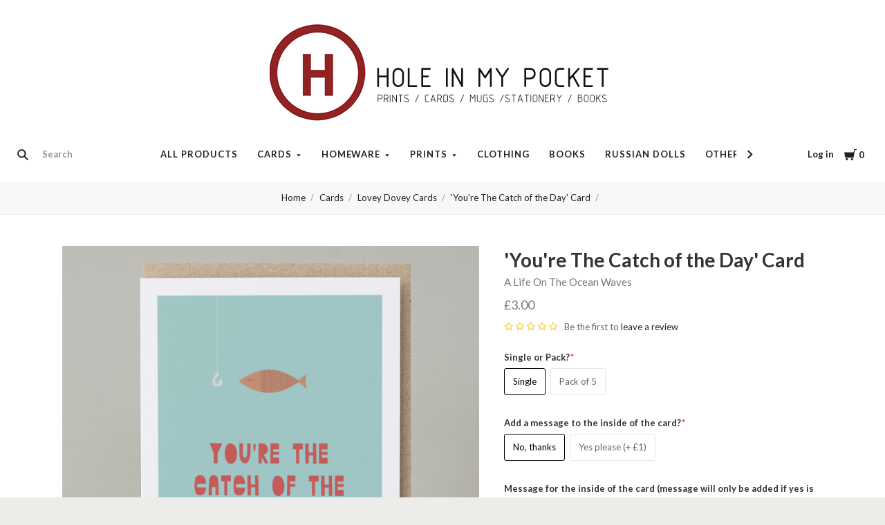

--- FILE ---
content_type: text/html; charset=UTF-8
request_url: https://shop.holeinmypocket.com/youre-the-catch-of-the-day-card/
body_size: 29015
content:
<!doctype html>
<html class="no-js" lang="en">

<head>
  <script>document.documentElement.className = document.documentElement.className.replace(/\bno-js\b/,'js');</script>

  <title>&#x27;You&#x27;re The Catch of the Day&#x27; Card - Hole in My Pocket</title>

  <meta property="product:price:amount" content="3" /><meta property="product:price:currency" content="GBP" /><meta property="og:url" content="https://shop.holeinmypocket.com/youre-the-catch-of-the-day-card/" /><meta property="og:site_name" content="Hole in My Pocket" /><link rel='canonical' href='https://shop.holeinmypocket.com/youre-the-catch-of-the-day-card/' /><meta name='platform' content='bigcommerce.stencil' /><meta property="og:type" content="product" />
<meta property="og:title" content="&#039;You&#039;re The Catch of the Day&#039; Card" />
<meta property="og:description" content="Shop Now for unique contemporary art, products and gifts. &quot;Hole in my Pocket create work with a lopsided and utterly uncynical charm that makes delighted children out of the most serious of grown-ups.&quot;" />
<meta property="og:image" content="https://cdn11.bigcommerce.com/s-9h74ikje/products/80/images/1314/ALOTOW_017_-_Catch_of_the_Day__93753.1568200765.500.750.jpg?c=2" />
<meta property="fb:admins" content="info@holeinmypocket.com" />
<meta property="og:availability" content="instock" />
<meta property="pinterest:richpins" content="enabled" />
  

  <link href="https://cdn11.bigcommerce.com/s-9h74ikje/product_images/favicon.gif" rel="shortcut icon">
  <meta http-equiv="X-UA-Compatible" content="ie=edge" />
  <meta name="viewport" content="width=device-width, initial-scale=1, maximum-scale=1">

  <script>
    window.lazySizesConfig = window.lazySizesConfig || {};
    window.lazySizesConfig.loadMode = 1;
  </script>
  <script async src="https://cdn11.bigcommerce.com/s-9h74ikje/stencil/c2125120-654d-0138-a8ff-0242ac11000c/dist/theme-bundle.head_async.js"></script>

  <link data-stencil-stylesheet href="https://cdn11.bigcommerce.com/s-9h74ikje/stencil/c2125120-654d-0138-a8ff-0242ac11000c/css/theme-80d1ed60-b243-013c-d0d1-42d79ac664c6.css" rel="stylesheet">
  <link href="https://fonts.googleapis.com/css?family=Montserrat:400%7CKarla:400%7CLato:400,700&display=swap" rel="stylesheet">

  <!-- Start Tracking Code for analytics_facebook -->

<script>
!function(f,b,e,v,n,t,s){if(f.fbq)return;n=f.fbq=function(){n.callMethod?n.callMethod.apply(n,arguments):n.queue.push(arguments)};if(!f._fbq)f._fbq=n;n.push=n;n.loaded=!0;n.version='2.0';n.queue=[];t=b.createElement(e);t.async=!0;t.src=v;s=b.getElementsByTagName(e)[0];s.parentNode.insertBefore(t,s)}(window,document,'script','https://connect.facebook.net/en_US/fbevents.js');

fbq('set', 'autoConfig', 'false', '384093162733260');
fbq('dataProcessingOptions', ['LDU'], 0, 0);
fbq('init', '384093162733260', {"external_id":"39e8d0b6-d576-4d43-bcdf-384a985bb563"});
fbq('set', 'agent', 'bigcommerce', '384093162733260');

function trackEvents() {
    var pathName = window.location.pathname;

    fbq('track', 'PageView', {}, "");

    // Search events start -- only fire if the shopper lands on the /search.php page
    if (pathName.indexOf('/search.php') === 0 && getUrlParameter('search_query')) {
        fbq('track', 'Search', {
            content_type: 'product_group',
            content_ids: [],
            search_string: getUrlParameter('search_query')
        });
    }
    // Search events end

    // Wishlist events start -- only fire if the shopper attempts to add an item to their wishlist
    if (pathName.indexOf('/wishlist.php') === 0 && getUrlParameter('added_product_id')) {
        fbq('track', 'AddToWishlist', {
            content_type: 'product_group',
            content_ids: []
        });
    }
    // Wishlist events end

    // Lead events start -- only fire if the shopper subscribes to newsletter
    if (pathName.indexOf('/subscribe.php') === 0 && getUrlParameter('result') === 'success') {
        fbq('track', 'Lead', {});
    }
    // Lead events end

    // Registration events start -- only fire if the shopper registers an account
    if (pathName.indexOf('/login.php') === 0 && getUrlParameter('action') === 'account_created') {
        fbq('track', 'CompleteRegistration', {}, "");
    }
    // Registration events end

    

    function getUrlParameter(name) {
        var cleanName = name.replace(/[\[]/, '\[').replace(/[\]]/, '\]');
        var regex = new RegExp('[\?&]' + cleanName + '=([^&#]*)');
        var results = regex.exec(window.location.search);
        return results === null ? '' : decodeURIComponent(results[1].replace(/\+/g, ' '));
    }
}

if (window.addEventListener) {
    window.addEventListener("load", trackEvents, false)
}
</script>
<noscript><img height="1" width="1" style="display:none" alt="null" src="https://www.facebook.com/tr?id=384093162733260&ev=PageView&noscript=1&a=plbigcommerce1.2&eid="/></noscript>

<!-- End Tracking Code for analytics_facebook -->

<!-- Start Tracking Code for analytics_googleanalytics -->

<script>
  (function(i,s,o,g,r,a,m){i['GoogleAnalyticsObject']=r;i[r]=i[r]||function(){
  (i[r].q=i[r].q||[]).push(arguments)},i[r].l=1*new Date();a=s.createElement(o),
  m=s.getElementsByTagName(o)[0];a.async=1;a.src=g;m.parentNode.insertBefore(a,m)
  })(window,document,'script','//www.google-analytics.com/analytics.js','ga');

  ga('create', 'UA-1309047-13', 'auto');
  ga('send', 'pageview');

</script>

<!-- End Tracking Code for analytics_googleanalytics -->


<script type="text/javascript" src="https://checkout-sdk.bigcommerce.com/v1/loader.js" defer ></script>
<script src="https://www.google.com/recaptcha/api.js" async defer></script>
<script type="text/javascript">
var BCData = {"product_attributes":{"sku":"ALOTOW\/017","upc":null,"mpn":null,"gtin":null,"weight":null,"base":true,"image":null,"stock":null,"instock":true,"stock_message":null,"purchasable":true,"purchasing_message":null,"price":{"with_tax":{"formatted":"\u00a33.00","value":3,"currency":"GBP"},"tax_label":"VAT"}}};
</script>

<script nonce="">
(function () {
    var xmlHttp = new XMLHttpRequest();

    xmlHttp.open('POST', 'https://bes.gcp.data.bigcommerce.com/nobot');
    xmlHttp.setRequestHeader('Content-Type', 'application/json');
    xmlHttp.send('{"store_id":"737939","timezone_offset":"0.0","timestamp":"2025-11-03T14:07:14.10997900Z","visit_id":"a31cd33a-8263-44d4-8233-50d224f8cb5a","channel_id":1}');
})();
</script>

  
  
  












































  <!-- snippet location htmlhead -->
    <!-- partial pulled in to the base layout -->

  
<script type="application/ld+json">
  {
    "@context": "http://schema.org",
    "@type": "WebSite",
    "name": "Hole in My Pocket",
    "url": "https://shop.holeinmypocket.com/"
  }
</script>
</head>

<body
  class="aspect-one-by-one
product

show_categories
dropdown-expanded
logo-above
short-header
full-width
"
  data-currency-code="GBP"
>
  <!-- snippet location header -->
  <div class="icon-sprite"><svg style="position: absolute; width: 0; height: 0;" width="0" height="0" version="1.1" xmlns="http://www.w3.org/2000/svg" xmlns:xlink="http://www.w3.org/1999/xlink">
  <defs>
    <symbol id="icon-menu" viewBox="0 0 1024 1024">
    	<title>menu</title>
    	<path fill="currentColor" class="path1" d="M0 153.6h1024v102.4h-1024v-102.4zM0 358.4h716.8v102.4h-716.8v-102.4zM0 563.2h819.2v102.4h-819.2v-102.4zM0 768h614.4v102.4h-614.4v-102.4z"></path>
    </symbol>
    <symbol id="icon-search" viewBox="0 0 1024 1024">
    	<title>search</title>
    	<path fill="currentColor" class="path1" d="M654.267 572.682l369.733 369.733-81.585 81.585-369.733-369.746 81.585-81.572z"></path>
    	<path fill="currentColor" class="path2" d="M124.528 124.529c-154.661 154.661-154.661 403.156 0 557.817s403.156 154.661 557.817 0c154.661-154.661 154.661-403.156 0-557.817s-405.685-154.661-557.817 0v0zM596.137 601.209c-106.492 106.492-281.437 106.492-387.943 0-106.479-106.492-106.479-281.451 0-387.929 106.506-106.506 281.451-106.506 387.943 0 106.492 106.479 106.492 281.437 0 387.929v0z"></path>
    </symbol>
    <symbol id="icon-cart" viewBox="0 0 1024 1024">
    	<title>cart</title>
    	<path fill="currentColor" class="path1" d="M314.94 884.405c0 51.031-41.363 92.379-92.412 92.379-50.983 0-92.347-41.349-92.347-92.379 0-51.018 41.363-92.379 92.347-92.379 51.049 0 92.412 41.362 92.412 92.379z"></path>
    	<path fill="currentColor" class="path2" d="M736.282 884.405c0 51.031-42.226 92.379-94.339 92.379s-94.339-41.349-94.339-92.379c0-51.018 42.226-92.379 94.339-92.379s94.339 41.362 94.339 92.379z"></path>
    	<path fill="currentColor" class="path3" d="M817.619 47.217l-47.094 272.252h-764.084l73.551 435.472h691.666l108.021-635.701h137.88v-72.024h-199.941z"></path>
    </symbol>
    <symbol id="icon-close" viewBox="0 0 1024 1024">
    	<title>cart-close</title>
    	<path fill="currentColor" class="path1" d="M512 602.038l421.979 422.061 90.021-90.038-421.979-422.061 421.979-422.061-90.021-90.038-421.979 422.061-421.979-422.061-90.021 90.038 421.979 422.061-421.979 422.061 90.021 90.038 421.979-422.061z"></path>
    </symbol>
    <symbol id="icon-wishlist" viewBox="0 0 1210 1024">
    	<title>wishlist</title>
    	<path fill="currentColor" class="path1" d="M0 345.766l605.091 598.442 605.091-598.442-345.766-345.766-259.325 259.325-259.325-259.325-345.766 345.766z"></path>
    </symbol>
    <symbol id="icon-arrow-down" viewBox="0 0 1024 1024">
    	<title>arrow-down</title>
    	<path fill="currentColor" class="path1" d="M34.133 193.422l477.867 637.156 477.867-637.156h-955.733z"></path>
    </symbol>
    <symbol id="icon-star" viewBox="0 0 1024 1024">
    	<title>star</title>
    	<path fill="currentColor" class="path1" d="M512 49.439l150.351 304.538 336.049 48.852-243.207 237.008 57.453 334.725-300.646-158.024-300.592 158.024 57.399-334.725-243.207-237.008 336.104-48.852 150.296-304.538z"></path>
    </symbol>
    <symbol id="icon-star-empty" viewBox="0 0 1024 1024">
    	<title>star-empty</title>
    	<path fill="currentColor" class="path1" d="M471.222 132.066v0l24.8-50.251 31.961-0.002 24.807 50.247-142.513 288.768-318.676 46.319-40.151-39.128 9.869-30.382 55.48-8.064 230.598 224.721-54.426 317.389-49.609 26.080-25.852-18.783 9.473-55.241 285.015-149.835 285.060 149.831 9.483 55.249-25.845 18.782-49.62-26.081-54.477-317.387 230.606-224.728 55.477 8.065 9.869 30.384-40.149 39.126-318.617-46.317-142.562-288.762zM512 49.439l150.351 304.538 336.049 48.852-243.207 237.008 57.453 334.725-300.646-158.024-300.592 158.024 57.399-334.725-243.207-237.008 336.104-48.852 150.296-304.538z"></path>
    </symbol>
    <symbol id="icon-chevron-right" viewBox="0 0 1024 1024">
    	<title>chevron-right</title>
    	<path fill="currentColor" class="path1" d="M314.879 984.22l472.219-472.22-472.219-472.22-77.978 77.978 433.231 433.231v-77.978l-433.231 433.231 77.978 77.978z"></path>
    </symbol>
    <symbol id="icon-chevron-left" viewBox="0 0 1024 1024">
    	<title>chevron-left</title>
    	<path fill="currentColor" class="path1" d="M787.099 906.242l-433.231-433.231v77.978l433.231-433.231-77.978-77.978-472.22 472.22 472.22 472.22 77.978-77.978z"></path>
    </symbol>
    <symbol id="icon-arrow-right" viewBox="0 0 1024 1024">
    	<title>arrow-right</title>
    	<path fill="currentColor" class="path1" d="M310.536 1008.567l455.187-496.567-455.187-496.567-52.259 47.904 433.231 472.615v-47.904l-433.231 472.615 52.259 47.904z"></path>
    </symbol>
    <symbol id="icon-arrow-left" viewBox="0 0 1024 1024">
    	<title>arrow-left</title>
    	<path fill="currentColor" class="path1" d="M765.723 960.663l-433.231-472.615v47.904l433.231-472.615-52.259-47.904-455.187 496.567 455.187 496.567 52.259-47.904z"></path>
    </symbol>
    <symbol id="icon-close" viewBox="0 0 1024 1024">
    	<title>close</title>
    	<path fill="currentColor" class="path1" d="M81.28 989.185c11.574 0 22.745-4.533 31.185-12.804l413.617-413.724-28.16 0.002 413.47 413.449c8.297 8.355 19.674 12.946 31.33 12.946 11.55 0 22.75-4.539 31.185-12.804 17.439-17.438 17.439-45.38 0.145-62.674l-413.569-413.483 0.002 28.159 413.437-413.481c17.294-17.294 17.294-45.236-0.001-62.53s-45.236-17.295-62.531 0l-413.47 413.448 28.16 0.002-413.47-413.579c-17.296-17.297-45.238-17.297-62.532-0.002s-17.295 45.269 0 62.564l413.435 413.576 0.003-28.158-413.567 413.481c-17.296 17.297-17.296 45.368-0.002 62.663 8.292 8.35 19.698 12.947 31.33 12.947v0z"></path>
    </symbol>
    <symbol id="icon-close-small" viewBox="0 0 1024 1024">
    	<title>close-small</title>
    	<path fill="currentColor" class="path1" d="M578.166 514.048l150.528 150.567c14.1 14.1 14.1 37.061 0 51.2l-12.958 12.997c-14.139 14.139-37.14 14.139-51.2 0l-150.528-150.567-150.528 150.567c-14.139 14.139-37.14 14.139-51.2 0l-12.958-12.997c-14.1-14.139-14.1-37.14 0-51.2l150.528-150.567-150.528-150.567c-14.1-14.139-14.1-37.14 0-51.2l12.958-12.997c14.139-14.139 37.14-14.139 51.2 0l150.528 150.567 150.528-150.567c14.1-14.1 37.061-14.1 51.2 0l12.958 12.997c14.1 14.139 14.1 37.14 0 51.2l-150.528 150.567z"></path>
    </symbol>
    <symbol id="icon-remove" viewBox="0 0 1024 1024">
    	<title>remove</title>
    	<path fill="#333333" class="path1" d="M1024 512c0 282.77-229.23 512-512 512s-512-229.23-512-512c0-282.77 229.23-512 512-512s512 229.23 512 512z"></path>
    	<path fill="#ffffff" class="path2" d="M578.17 514.047l150.533 150.562c14.114 14.116 14.114 37.074 0 51.19l-12.976 12.978c-14.121 14.124-37.135 14.124-51.191 0l-150.527-150.557-150.527 150.557c-14.121 14.124-37.135 14.124-51.191 0l-12.976-12.978c-14.119-14.122-14.119-37.133 0-51.19l150.533-150.562-150.533-150.562c-14.119-14.122-14.119-37.133 0-51.19l12.976-12.978c14.121-14.124 37.135-14.124 51.191 0l150.527 150.557 150.527-150.557c14.116-14.118 37.076-14.118 51.191 0l12.976 12.978c14.119 14.122 14.119 37.133 0 51.19l-150.533 150.562z"></path>
    </symbol>
    <symbol id="icon-radio-unchecked" viewBox="0 0 1024 1024">
    	<title>radio-unchecked</title>
    	<path fill="currentColor" class="path1" d="M73.143 512v0 0c0 241.881 196.483 438.857 438.857 438.857v0c241.881 0 438.857-196.483 438.857-438.857v0c0-241.881-196.483-438.857-438.857-438.857v0c-241.881 0-438.857 196.483-438.857 438.857v0zM0 512v0c0-282.612 229.566-512 512-512 282.612 0 512 229.566 512 512 0 282.612-229.566 512-512 512-282.612 0-512-229.566-512-512v0z"></path>
    </symbol>
    <symbol id="icon-radio-checked" viewBox="0 0 1024 1024">
    	<title>radio-checked</title>
    	<path fill="rgb(187, 187, 187)" class="path1" d="M73.143 512v0 0c0 241.881 196.483 438.857 438.857 438.857v0c241.881 0 438.857-196.483 438.857-438.857v0c0-241.881-196.483-438.857-438.857-438.857v0c-241.881 0-438.857 196.483-438.857 438.857v0zM0 512v0c0-282.612 229.566-512 512-512 282.612 0 512 229.566 512 512 0 282.612-229.566 512-512 512-282.612 0-512-229.566-512-512v0z"></path>
    	<path fill="rgb(75, 55, 168)" class="path2" d="M512 219.429c161.583 0 292.571 130.989 292.571 292.571s-130.989 292.571-292.571 292.571c-161.583 0-292.571-130.989-292.571-292.571s130.989-292.571 292.571-292.571z"></path>
    </symbol>
    <symbol id="icon-checkbox-unchecked" viewBox="0 0 1024 1024">
    	<title>checkbox-unchecked</title>
    	<path fill="currentColor" class="path1" d="M93.091 185.953v0 652.094c0 51.315 41.576 92.862 92.862 92.862h652.094c51.315 0 92.862-41.576 92.862-92.862v-652.094c0-51.315-41.576-92.862-92.862-92.862h-652.094c-51.315 0-92.862 41.576-92.862 92.862v0zM0 185.953v0c0-102.705 83.231-185.953 185.953-185.953h652.094c102.705 0 185.953 83.231 185.953 185.953v652.094c0 102.705-83.231 185.953-185.953 185.953h-652.094c-102.705 0-185.953-83.231-185.953-185.953v-652.094z"></path>
    </symbol>
    <symbol id="icon-checkbox-checked" viewBox="0 0 1024 1024">
    	<title>checkbox-checked</title>
    	<path fill="rgb(75, 55, 168)" class="path1" d="M0 185.953v0c0-102.705 83.231-185.953 185.953-185.953h652.094c102.705 0 185.953 83.231 185.953 185.953v652.094c0 102.705-83.231 185.953-185.953 185.953h-652.094c-102.705 0-185.953-83.231-185.953-185.953v-652.094z"></path>
    	<path fill="rgb(255, 255, 255)" class="path2" d="M742.969 277.238v0l63.719 57.992-370.351 411.904-215.122-215.137 80.974-81.436 150.772 150.772-40.503 1.062 309.745-344.056 20.766 18.899z"></path>
    </symbol>
    <symbol id="icon-facebook" viewBox="0 0 1024 1024">
    	<title>facebook</title>
    	<path fill="currentColor" class="path1" d="M963.52 0h-907.2c-31.168 0-56.32 25.184-56.32 56.32v907.2c0 31.040 25.184 56.256 56.32 56.256h488.32v-394.88h-132.8v-153.92h132.864v-113.536c0-131.712 80.448-203.424 197.92-203.424 56.32 0 104.64 4.16 118.784 6.080v137.6l-81.536 0.064c-63.904 0-76.288 30.4-76.288 74.944v98.24h152.416l-19.84 153.92h-132.48v394.88h259.84c31.104 0 56.32-25.184 56.32-56.256v-907.168c0-31.136-25.216-56.32-56.32-56.32z"></path>
    </symbol>
    <symbol id="icon-flickr" viewBox="0 0 1024 1024">
    	<title>flickr</title>
    	<path fill="currentColor" class="path1" d="M217.216 722.432c120 0 217.216-97.28 217.216-217.216 0-120-97.28-217.216-217.216-217.216-120 0-217.216 97.28-217.216 217.216 0 120 97.28 217.216 217.216 217.216zM806.784 722.432c120 0 217.216-97.28 217.216-217.216 0-120-97.28-217.216-217.216-217.216-120 0-217.216 97.28-217.216 217.216 0 120 97.28 217.216 217.216 217.216z"></path>
    </symbol>
    <symbol id="icon-google-plus" viewBox="0 0 1024 1024">
    	<title>google-plus</title>
    	<path fill="currentColor" class="path1" d="M525.056 584.64l-48-37.344c-14.656-12.16-34.656-28.16-34.656-57.44 0-29.44 20-48.128 37.376-65.44 55.936-44.032 111.84-90.88 111.84-189.664 0-101.536-63.904-154.944-94.528-180.288h82.56l86.72-54.464h-262.592c-72.064 0-175.872 17.056-251.904 79.808-57.28 49.408-85.216 117.568-85.216 178.88 0 104.192 80 209.76 221.12 209.76 13.376 0 27.968-1.344 42.656-2.688-6.592 16-13.28 29.376-13.28 52.064 0 41.376 21.312 66.72 40 90.752-59.968 4.096-171.968 10.752-254.56 61.504-78.656 46.784-102.592 114.88-102.592 162.944 0 98.88 93.216 190.976 286.464 190.976 229.184 0 350.528-126.816 350.528-252.352 0-92.256-53.28-137.6-111.936-187.040zM350.496 431.040c-114.656 0-166.592-148.224-166.592-237.664 0-34.816 6.592-70.72 29.28-98.88 21.376-26.688 58.56-44.032 93.376-44.032 110.528 0 167.84 149.536 167.84 245.76 0 24-2.656 66.656-33.28 97.472-21.44 21.44-57.28 37.344-90.624 37.344zM351.776 968c-142.528 0-234.464-68.16-234.464-163.008 0-94.784 85.248-126.848 114.56-137.472 55.936-18.816 127.936-21.44 139.936-21.44 13.312 0 19.968 0 30.56 1.28 101.376 72.16 145.344 108.16 145.344 176.416 0 82.688-67.968 144.256-195.936 144.256zM861.536 428.992v-133.504h-65.92v133.504h-133.216v66.688h133.312v134.336h65.92v-134.336h133.984v-66.688h-133.952z"></path>
    </symbol>
    <symbol id="icon-instagram" viewBox="0 0 1024 1024">
    	<title>instagram</title>
    	<path fill="currentColor" class="path1" d="M816.736 433.184c6.496 25.216 10.336 51.52 10.336 78.784 0 174.016-141.056 315.072-315.072 315.072s-315.072-141.024-315.072-315.040c0-27.264 3.84-53.6 10.368-78.816h-89.152v433.28c0 21.696 17.6 39.36 39.424 39.36h708.864c21.76 0 39.424-17.664 39.424-39.36v-433.28h-89.12zM866.432 118.144h-118.080c-21.76 0-39.424 17.6-39.424 39.36v118.176c0 21.76 17.6 39.36 39.36 39.36h118.144c21.76 0 39.424-17.6 39.424-39.36v-118.176c0-21.76-17.6-39.36-39.424-39.36zM315.072 512c0 108.736 88.16 196.928 196.928 196.928 108.8 0 196.928-88.192 196.928-196.96 0-108.8-88.16-196.928-196.928-196.928-108.8 0-196.928 88.128-196.928 196.896zM118.144 1024c-65.28 0-118.144-52.928-118.144-118.208v-787.648c0-65.28 52.896-118.144 118.144-118.144h787.712c65.28 0 118.144 52.896 118.144 118.144v787.648c0 65.28-52.896 118.208-118.144 118.208h-787.712z"></path>
    </symbol>
    <symbol id="icon-kickstarter" viewBox="0 0 1024 1024">
    	<title>kickstarter</title>
    	<path fill="currentColor" class="path1" d="M962.688 1024c33.856 0 61.312-27.424 61.312-61.344v-901.344c0-33.856-27.456-61.312-61.312-61.312h-901.376c-33.856 0-61.312 27.456-61.312 61.312v901.344c0 33.888 27.456 61.344 61.312 61.344h901.376zM468.48 422.912l102.72-148.672c19.392-28 44.48-42.016 75.136-42.016 25.056 0 46.72 8.896 65.056 26.688 18.24 17.792 27.424 39.040 27.424 63.84 0 18.304-4.8 34.496-14.528 48.48l-92.48 134.528 113.088 143.424c11.296 14.272 16.96 30.976 16.96 50.112 0 25.28-8.864 47.040-26.656 65.216-17.792 18.24-39.36 27.296-64.64 27.296-27.744 0-48.896-9.024-63.424-27.072l-138.56-172.928v95.36c0 27.2-4.736 48.32-14.176 63.424-17.28 27.456-42.304 41.216-75.2 41.216-29.856 0-53.024-10.112-69.44-30.304-15.36-18.56-23.040-43.2-23.040-73.92v-353.568c0-29.12 7.808-53.12 23.424-71.936 16.448-19.936 39.040-29.92 67.84-29.92 27.52 0 50.4 9.984 68.736 29.92 10.24 11.040 16.64 22.208 19.36 33.536 1.6 6.976 2.432 20.032 2.432 39.168v88.064z"></path>
    </symbol>
    <symbol id="icon-linkedin" viewBox="0 0 1024 1024">
    	<title>linkedin</title>
    	<path fill="currentColor" class="path1" d="M872.576 872.576h-151.84v-237.696c0-56.64-0.96-129.536-78.912-129.536-79.040 0-91.104 61.76-91.104 125.536v241.696h-151.68v-488.704h145.6v66.816h2.048c20.256-38.4 69.824-78.912 143.68-78.912 153.792 0 182.208 101.184 182.208 232.768v268.032zM227.776 317.12c-48.768 0-88.128-39.456-88.128-88.096s39.36-88.064 88.128-88.064c48.576 0 88 39.456 88 88.064 0 48.64-39.424 88.096-88 88.096zM151.68 383.872h152.064v488.704h-152v-488.704zM948.256 0h-872.736c-41.664 0-75.52 33.056-75.52 73.856v876.224c0 40.832 33.856 73.92 75.52 73.92h872.704c41.76 0 75.776-33.12 75.776-73.92v-876.16c0-40.864-34.048-73.92-75.84-73.92z"></path>
    </symbol>
    <symbol id="icon-mail" viewBox="0 0 1024 1024">
    	<title>mail</title>
    	<path fill="currentColor" class="path1" d="M913.067 196.267c-17.067-17.067-38.4-25.6-59.733-25.6h-682.667c-21.333 0-42.667 8.533-59.733 25.6s-25.6 38.4-25.6 59.733v512c0 21.333 8.533 42.667 25.6 59.733s38.4 25.6 59.733 25.6h682.667c21.333 0 42.667-8.533 59.733-25.6s25.6-38.4 25.6-59.733v-512c0-21.333-8.533-42.667-25.6-59.733zM853.333 341.333l-341.333 213.333-341.333-213.333v-85.333l341.333 213.333 341.333-213.333v85.333z"></path>
    </symbol>
    <symbol id="icon-pinterest" viewBox="0 0 1024 1024">
    	<title>pinterest</title>
    	<path fill="currentColor" class="path1" d="M512 0c-282.784 0-512 229.216-512 512 0 216.896 134.944 402.176 325.44 476.8-4.48-40.544-8.544-102.72 1.76-146.88 9.28-40 60.032-254.528 60.032-254.528s-15.296-30.656-15.296-76c0-71.168 41.28-124.32 92.64-124.32 43.68 0 64.8 32.8 64.8 72.128 0 43.904-27.968 109.568-42.4 170.432-12.064 50.976 25.536 92.544 75.84 92.544 90.976 0 160.96-96 160.96-234.464 0-122.56-88.128-208.32-213.92-208.32-145.664 0-231.168 109.312-231.168 222.24 0 44 16.96 91.2 38.080 116.8 4.16 5.12 4.8 9.536 3.52 14.72-3.84 16.192-12.48 50.944-14.176 58.080-2.24 9.376-7.424 11.36-17.12 6.848-64-29.76-103.936-123.264-103.936-198.4 0-161.472 117.344-309.76 338.304-309.76 177.6 0 315.648 126.528 315.648 295.68 0 176.448-111.264 318.464-265.696 318.464-51.84 0-100.64-26.976-117.344-58.816 0 0-25.664 97.76-31.904 121.728-11.52 44.48-42.72 100.224-63.616 134.208 47.872 14.816 98.816 22.816 151.552 22.816 282.784 0 512-229.216 512-512s-229.216-512-512-512z"></path>
    </symbol>
    <symbol id="icon-print" viewBox="0 0 1024 1024">
    	<title>print</title>
    	<path fill="currentColor" class="path1" d="M768 128v169.984h-512v-169.984h512zM809.984 512q18.005 0 31.019-11.947t13.056-30.037-13.013-31.019-30.976-13.056-29.995 13.013-11.947 30.976 11.947 29.995 30.037 11.947zM681.984 809.984v-212.053h-340.053v212.053h340.053zM809.984 342.016q52.053 0 90.027 37.973t37.973 90.027v256h-169.984v169.984h-512v-169.984h-169.984v-256q0-52.053 37.973-90.027t90.027-37.973h596.053z"></path>
    </symbol>
    <symbol id="icon-reddit" viewBox="0 0 1024 1024">
    	<title>reddit</title>
    	<path fill="currentColor" class="path1" d="M226.368 392.64c82.368-46.912 171.584-66.080 263.2-71.904 3.36-26.944 4.16-51.936 9.856-75.744 22.4-93.632 89.504-132.384 188.544-106.656 31.872 8.256 52.8 12.384 82.944-14.56 65.344-58.304 166.080-19.328 186.144 65.76 14.080 59.936-37.952 127.456-100.64 130.496-73.92 3.68-116.8-31.936-130.72-107.84-0.8-4.544-4.928-10.144-8.96-12.16-32.64-15.776-67.328-23.84-103.264-18.336-27.584 4.256-46.88 23.168-54.464 48.96-8.192 27.968-11.072 57.504-16.832 89.376 26.56 3.712 48 6.976 69.696 9.728 59.84 7.52 116.416 26.112 169.76 53.824 13.44 6.976 22.4 6.208 34.944-1.984 72.64-47.68 163.744-18.112 199.68 60.608 20.096 43.936-0.512 106.112-47.616 140.416-6.592 4.8-13.632 14.976-13.312 22.4 5.216 113.536-55.36 189.12-144.192 246.464-71.2 45.92-150.848 67.744-235.456 76.064-135.488 13.312-261.76-10.24-376-85.984-68.608-45.44-115.36-106.976-128.736-190.4-0.16-0.832-0.768-1.728-0.64-2.432 11.776-44.928-19.68-68-44.224-98.24-60.352-74.112-6.88-160.32 64.48-184.96 44.896-15.456 87.2-6.4 135.68 27.104zM505.408 373.76c-111.040-2.56-229.92 38.080-301.184 99.68-75.52 65.28-108.16 157.952-48.064 251.2 28.48 44.064 68.928 74.56 114.88 98.016 117.536 60 241.536 68 368.576 41.44 79.136-16.576 150.080-50.336 207.040-110.080 60.608-63.488 72.48-147.968 24.16-220.8-20.352-30.656-48.448-58.56-78.464-80-82.752-58.88-178.112-79.36-286.944-79.424zM842.752 145.92c-35.008-0.064-64.64 27.648-65.216 60.992-0.64 33.184 31.424 64 65.92 63.36 34.24-0.512 62.976-29.12 62.912-62.784 0-34.144-28.256-61.504-63.616-61.536zM941.536 534.208c33.28-24.128 34.080-61.6 15.36-89.376-19.2-28.352-66.112-45.952-104.64-21.504 29.312 36.48 58.816 73.056 89.28 110.912zM172.96 422.72c-38.784-24.544-89.696-3.040-104.736 22.784-19.776 33.984-12.8 68.032 16.736 88l88-110.816zM507.2 812.352c-59.84 2.24-115.136-12.256-166.336-43.904-17.28-10.688-23.68-24.416-13.6-40.896 10.176-16.64 27.52-13.536 41.6-4.544 32.384 20.8 67.68 30.016 105.6 35.616 58.56 8.704 112.096-5.024 164.864-26.976 8.96-3.744 17.472-12.576 26.048-12.384 11.584 0.224 27.744 3.52 33.472 11.584 8.128 11.456 4.736 26.656-10.816 35.328-56.32 31.264-116.032 48.544-180.8 46.176zM294.080 569.984c0.832-30.72 29.44-56.96 60.608-55.36 30.88 1.504 58.144 29.76 57.536 59.584-0.64 31.488-27.136 55.744-60.48 55.36-34.112-0.384-58.464-25.6-57.6-59.584zM731.104 573.76c-0.32 31.68-26.56 56.416-59.296 55.936-32.64-0.48-59.648-26.432-59.456-57.152 0.224-29.12 29.504-57.408 59.84-57.92 33.824-0.512 59.328 25.056 58.88 59.2z"></path>
    </symbol>
    <symbol id="icon-rss" viewBox="0 0 1024 1024">
    	<title>rss</title>
    	<path fill="currentColor" class="path1" d="M-14.88 64.32s933.28-45.952 1006.88 937.92h-188.48s36.8-717.216-818.432-781.6v-156.32zM-14.88 390.816s547.136-18.464 652.864 611.424h-188.48s-22.944-372.352-464.384-455.232v-156.16zM87.52 800.96c66.016 0 119.584 53.44 119.584 119.584 0 65.92-53.568 119.52-119.552 119.52-66.048 0-119.552-53.504-119.552-119.52 0-66.080 53.504-119.584 119.552-119.584z"></path>
    </symbol>
    <symbol id="icon-spotify" viewBox="0 0 1024 1024">
    	<title>spotify</title>
    	<path fill="currentColor" class="path1" d="M958.656 459.616c-10.56 0-21.376-2.56-31.36-8.128-232-127.68-527.68-162.048-832.576-96.736-20.224 4.32-32.416 6.944-50.080 1.056-34.176-11.36-52.64-48.288-41.28-82.528 8.384-25.152 30.656-41.824 55.52-44.288l8.48-1.792c335.52-71.904 663.264-32.864 922.88 109.984 31.52 17.408 43.040 57.088 25.664 88.64-11.84 21.536-34.24 33.792-57.28 33.792zM863.36 680.48c-9.088 0-18.24-2.24-26.784-6.976-384.16-213.12-704.864-88.64-708.064-87.36-28.32 11.328-60.48-2.4-71.808-30.72-11.36-28.256 2.368-60.416 30.656-71.776 15.040-6.080 373.184-145.088 802.784 93.312 26.688 14.784 36.288 48.416 21.504 75.040-10.112 18.24-28.928 28.48-48.32 28.48zM788.064 881.216c-10.336 0-20.672-3.2-29.632-9.696-247.040-180.736-612.224-73.92-615.872-72.768-26.56 8-54.528-7.040-62.528-33.504-8-26.56 6.976-54.528 33.44-62.56 16.896-5.12 416.32-122.816 704.256 87.84 22.4 16.32 27.296 47.744 10.88 70.080-9.824 13.536-25.056 20.64-40.512 20.64z"></path>
    </symbol>
    <symbol id="icon-stumbleupon" viewBox="0 0 1024 1024">
    	<title>stumbleupon</title>
    	<path fill="currentColor" class="path1" d="M1024 512c0 282.784-229.216 512-512 512s-512-229.216-512-512 229.216-512 512-512 512 229.216 512 512zM511.904 288c-71.040 0-128.704 57.408-128.704 128.256v182.272c0 16.768-13.664 30.4-30.496 30.4s-30.464-13.632-30.464-30.4v-81.024h-98.24v84.384c0 70.816 57.6 128.224 128.704 128.224s128.704-57.408 128.704-128.256v-185.664c0-16.768 13.664-30.4 30.496-30.4s30.496 13.632 30.496 30.4v37.12l40.64 18.56 57.6-18.56v-37.12c0-70.848-57.6-128.256-128.736-128.256zM542.4 519.2v82.688c0 70.816 57.6 128.224 128.704 128.224 71.040 0 128.704-57.408 128.704-128.256v-81.024h-98.24v80.96c0 16.832-13.632 30.4-30.464 30.4s-30.496-13.568-30.496-30.4v-82.656l-57.6 18.56-40.64-18.56z"></path>
    </symbol>
    <symbol id="icon-tumblr" viewBox="0 0 1024 1024">
    	<title>tumblr</title>
    	<path fill="currentColor" class="path1" d="M763.296 817.92c-19.040 9.056-55.456 16.96-82.656 17.664-81.92 2.24-97.856-57.6-98.56-100.96v-318.784h205.632v-155.040h-204.864v-260.8h-150.016c-2.464 0-6.784 2.144-7.36 7.68-8.768 79.776-46.176 219.84-201.472 275.84v132.256h103.68v334.624c0 114.56 84.48 277.28 307.52 273.472 75.2-1.28 158.816-32.832 177.344-59.968l-49.28-146.080z"></path>
    </symbol>
    <symbol id="icon-twitter" viewBox="0 0 1024 1024">
    	<title>twitter</title>
    	<path fill="currentColor" class="path1" d="M1024 226.56c-37.664 16.64-78.176 27.968-120.64 33.024 43.36-25.984 76.672-67.2 92.352-116.224-40.64 24.064-85.568 41.6-133.44 50.976-38.272-40.832-92.864-66.336-153.248-66.336-116.064 0-210.112 94.080-210.112 210.080 0 16.48 1.856 32.512 5.44 47.872-174.624-8.736-329.408-92.352-433.024-219.456-18.080 31.040-28.48 67.104-28.48 105.6 0 72.896 37.12 137.184 93.504 174.88-34.464-1.088-66.88-10.56-95.168-26.24v2.56c0 101.824 72.384 186.752 168.512 206.080-17.6 4.8-36.16 7.36-55.36 7.36-13.536 0-26.688-1.344-39.52-3.84 26.72 83.52 104.32 144.224 196.256 145.92-71.904 56.32-162.496 89.92-260.928 89.92-16.96 0-33.664-0.96-50.112-2.88 92.96 59.584 203.392 94.4 322.048 94.4 386.432 0 597.76-320.16 597.76-597.76 0-9.12-0.224-18.176-0.64-27.2 41.024-29.696 76.64-66.656 104.8-108.736z"></path>
    </symbol>
    <symbol id="icon-vimeo" viewBox="0 0 1024 1024">
    	<title>vimeo</title>
    	<path fill="currentColor" class="path1" d="M991.52 269.312c-4.576 99.84-74.24 236.64-208.864 410.24-139.2 181.28-256.96 271.904-353.376 271.904-59.648 0-110.176-55.168-151.424-165.6l-82.656-303.68c-30.656-110.4-63.52-165.6-98.656-165.6-7.68 0-34.464 16.128-80.32 48.32l-48.224-62.176c50.56-44.48 100.384-88.96 149.44-133.568 67.392-58.368 117.984-89.056 151.68-92.16 79.744-7.68 128.8 46.912 147.2 163.744 19.904 126.080 33.664 204.48 41.408 235.2 22.976 104.544 48.224 156.8 75.84 156.8 21.44 0 53.632-33.92 96.576-101.76 42.88-67.84 65.856-119.488 68.96-154.944 6.080-58.56-16.896-87.904-68.96-87.904-24.512 0-49.792 5.664-75.84 16.832 50.368-165.12 146.56-245.344 288.448-240.768 105.216 3.072 154.816 71.456 148.8 205.12z"></path>
    </symbol>
    <symbol id="icon-vine" viewBox="0 0 1024 1024">
    	<title>vine</title>
    	<path fill="currentColor" class="path1" d="M929.6 508.992c-26.368 6.080-51.84 8.768-74.88 8.768-129.152 0-228.608-90.24-228.608-247.104 0-76.864 29.76-116.864 71.776-116.864 39.936 0 66.624 35.84 66.624 108.672 0 41.408-11.104 86.72-19.296 113.6 0 0 39.776 69.44 148.64 48.128 23.104-51.328 35.68-117.76 35.68-176.064 0.064-156.928-79.936-248.128-226.496-248.128-150.72 0-238.912 115.84-238.912 268.64 0 151.36 70.72 281.28 187.392 340.416-49.056 98.144-111.456 184.576-176.576 249.696-118.080-142.784-224.864-333.248-268.704-704.96h-174.24c80.512 619.072 320.416 816.192 383.872 854.080 35.84 21.504 66.752 20.48 99.584 2.016 51.52-29.312 206.144-184 291.84-365.12 36.032-0.064 79.264-4.16 122.304-13.92v-121.92z"></path>
    </symbol>
    <symbol id="icon-youtube" viewBox="0 0 1024 1024">
    	<title>youtube</title>
    	<path fill="currentColor" class="path1" d="M1013.216 283.296s-9.984-70.528-40.64-101.6c-38.944-40.768-82.56-40.96-102.592-43.328-143.2-10.368-358.080-10.368-358.080-10.368h-0.416s-214.816 0-358.080 10.368c-19.968 2.368-63.584 2.56-102.496 43.328-30.656 31.040-40.672 101.6-40.672 101.6s-10.24 82.784-10.24 165.664v77.6c0 82.88 10.24 165.664 10.24 165.664s9.984 70.528 40.64 101.568c38.944 40.768 90.112 39.488 112.864 43.744 81.92 7.872 347.968 10.304 347.968 10.304s215.104-0.32 358.304-10.688c20.032-2.368 63.68-2.56 102.56-43.328 30.72-31.040 40.64-101.568 40.64-101.568s10.24-82.816 10.24-165.664v-77.632c0-82.88-10.24-165.664-10.24-165.664zM406.080 620.672l-0.064-287.552 276.544 144.256-276.48 143.296z"></path>
    </symbol>
    <symbol id="icon-alert-info" viewBox="0 0 1024 1024">
      <title>alert-info</title>
      <path fill="currentColor" class="path1" d="M512 1024c-282.77 0-512-229.23-512-512s229.23-512 512-512c282.77 0 512 229.23 512 512s-229.23 512-512 512zM564.465 794.985v-385.506h-104.147v385.506h104.147zM565.248 346.835v-104.147h-104.147v104.147h104.147z"></path>
    </symbol>
    <symbol id="icon-alert-fail" viewBox="0 0 1024 1024">
      <title>alert-fail</title>
      <path fill="currentColor" class="path1" d="M512 1024c-282.77 0-512-229.23-512-512s229.23-512 512-512c282.77 0 512 229.23 512 512s-229.23 512-512 512zM512 570.325l212.81 212.862 58.249-58.26-212.812-212.863 212.812-212.863-58.249-58.26-212.81 212.862-212.81-212.862-58.249 58.26 212.812 212.863-212.812 212.863 58.249 58.26 212.81-212.862z"></path>
    </symbol>
    <symbol id="icon-alert-success" viewBox="0 0 1024 1024">
      <title>alert-success</title>
      <path fill="currentColor" class="path1" d="M512 1024c282.77 0 512-229.23 512-512s-229.23-512-512-512c-282.77 0-512 229.23-512 512s229.23 512 512 512zM754.642 267.867l59.16 53.843-400.081 444.968-219.7-219.716 65.96-66.337 9.077 9.077 141.455 141.179 334.61-371.676 9.518 8.662z"></path>
    </symbol>

    <symbol id="icon-arrow-open" viewBox="0 0 8 12">
      <title>Open Arrow</title>
      <g id="Canvas" transform="translate(-2942 1452)">
        <g id="Vector">
          <use xlink:href="#path0_stroke" transform="translate(2943.5 -1451)" fill="currentColor"/>
        </g>
      </g>
      <defs>
        <path id="path0_stroke" d="M 5 5L 5.70711 5.70711L 6.41421 5L 5.70711 4.29289L 5 5ZM -0.707107 0.707107L 4.29289 5.70711L 5.70711 4.29289L 0.707107 -0.707107L -0.707107 0.707107ZM 4.29289 4.29289L -0.707107 9.29289L 0.707107 10.7071L 5.70711 5.70711L 4.29289 4.29289Z"/>
      </defs>
    </symbol>

    <symbol id="icon-hamburger" viewBox="0 0 19 14">
      <title>hamburger</title>
      <g id="Canvas">
        <g data-name="Union">
          <path fill="currentColor" fill-rule="evenodd" clip-rule="evenodd" d="M 1 2C 1.55225 2 2 1.55225 2 1C 2 0.447754 1.55225 0 1 0C 0.447754 0 0 0.447754 0 1C 0 1.55225 0.447754 2 1 2ZM 5 0C 4.44775 0 4 0.447754 4 1C 4 1.55225 4.44775 2 5 2L 18 2C 18.5522 2 19 1.55225 19 1C 19 0.447754 18.5522 0 18 0L 5 0ZM 2 7C 2 7.55225 1.55225 8 1 8C 0.447754 8 0 7.55225 0 7C 0 6.44775 0.447754 6 1 6C 1.55225 6 2 6.44775 2 7ZM 1 14C 1.55225 14 2 13.5522 2 13C 2 12.4478 1.55225 12 1 12C 0.447754 12 0 12.4478 0 13C 0 13.5522 0.447754 14 1 14ZM 4 7C 4 6.44775 4.44775 6 5 6L 18 6C 18.5522 6 19 6.44775 19 7C 19 7.55225 18.5522 8 18 8L 5 8C 4.44775 8 4 7.55225 4 7ZM 5 12C 4.44775 12 4 12.4478 4 13C 4 13.5522 4.44775 14 5 14L 18 14C 18.5522 14 19 13.5522 19 13C 19 12.4478 18.5522 12 18 12L 5 12Z" fill="black"/>
        </g>
      </g>
    </symbol>

    <symbol id="icon-grid" viewBox="0 0 20 20">
      <title>grid</title>
      <g data-name="Canvas" fill="none">
        <g data-name="grid.1">
          <g data-name="Vector">
            <path stroke="currentColor" d="M 0 0L 7 0L 7 7L 0 7L 0 0Z" stroke-width="2" stroke-linecap="round" stroke-linejoin="round" transform="translate(1 1)" />
          </g>
          <g data-name="Vector">
            <path stroke="currentColor" d="M 0 0L 7 0L 7 7L 0 7L 0 0Z" stroke-width="2" stroke-linecap="round" stroke-linejoin="round" transform="translate(12 1)" />
          </g>
          <g data-name="Vector">
            <path stroke="currentColor" d="M 0 0L 7 0L 7 7L 0 7L 0 0Z" stroke-width="2" stroke-linecap="round" stroke-linejoin="round" transform="translate(12 12)" />
          </g>
          <g data-name="Vector">
           <path stroke="currentColor" d="M 0 0L 7 0L 7 7L 0 7L 0 0Z" stroke-width="2" stroke-linecap="round" stroke-linejoin="round" transform="translate(1 12)" />
          </g>
        </g>
      </g>
    </symbol>

    <symbol id="icon-visa" viewBox="0 0 1568 1024">
      <title>icon-visa</title>
      <path fill="currentColor" class="path1" d="M449.88 329.060l135.69-0.001-201.66 495.090-135.54 0.080-104.28-394.52c74.18 30.47 140.14 96.7 167.010 168.79l13.44 68.731zM557.311 824.669l80.109-496.020h128.040l-80.1 496.020h-128.050zM1023.73 527.82c73.91 35.38 108 78.2 107.58 134.75-1.040 102.93-88.49 169.43-223.030 169.43-57.481-0.63-112.82-12.62-142.7-26.44l17.92-111.020 16.481 7.88c42.12 18.53 69.34 26.040 120.62 26.040 36.83 0 76.32-15.22 76.66-48.45 0.21-21.731-16.54-37.27-66.45-61.57-48.56-23.68-112.949-63.449-112.169-134.739 0.76-96.39 89.899-163.71 216.489-163.71 49.59 0 89.439 10.86 114.76 20.83l-17.33 107.52-11.49-5.68c-23.68-10.060-53.979-19.739-95.85-19.039-50.17 0-73.36 22.060-73.37 42.659-0.33 23.3 27.13 38.53 71.88 61.54zM1478.36 329.12l103.651 495.679h-118.86s-11.78-57.030-15.601-74.3c-18.67 0-149.33-0.27-164.010-0.27-4.98 13.44-26.921 74.58-26.921 74.58h-134.55l190.22-454.56c13.41-32.34 36.42-41.13 67.11-41.13h98.96zM1320.42 648.759c24.99 0 86.349 0.001 106.289 0.001-5.080-24.79-29.67-143.17-29.67-143.17l-8.63-42.78c-6.47 18.58-17.729 48.64-16.989 47.319 0 0-40.38 110.11-51 138.63zM311.129 598.46c-52.75-146.33-169.080-223.721-311.15-259.48l1.7-10.29h206.49c27.85 1.1 50.34 10.42 58.080 41.86z"></path>
    </symbol>
    <symbol id="icon-mastercard" viewBox="0 0 1728 1024">
      <title>icon-mastercard</title>
      <path fill="currentColor" class="path1" d="M1547.712 486.176c19.2 0 28.8 13.984 28.8 41.024 0 40.992-17.472 70.688-42.784 70.688-19.2 0-28.8-13.952-28.8-41.92 0-40.992 18.336-69.824 42.784-69.824zM1224.832 584.8c0-20.96 15.712-32.288 47.104-32.288 3.488 0 6.112 0.864 12.224 0.864-0.864 31.424-17.44 52.352-39.264 52.352-12.224 0-20.096-7.84-20.096-20.96zM840.896 507.136c0 2.624 0 6.144 0 10.464h-61.088c5.248-24.416 17.44-37.536 34.912-37.536 16.576 0 26.176 9.6 26.176 27.040zM1217.92 0.064c282.816 0 512.096 229.28 512.096 512.064s-229.28 511.968-512.096 511.968c-122.688 0-234.368-43.008-322.56-115.008 67.264-64.992 118.624-146.144 146.176-238.080h-42.56c-26.656 81.696-73.504 153.824-134.368 212.064-60.544-58.112-106.944-130.496-133.504-211.84h-42.56c27.456 91.392 77.92 172.832 144.672 237.824-87.968 71.008-199.136 115.008-321.152 115.008-282.784 0-512.064-229.216-512.064-511.968s229.248-512.032 512.064-512.032c122.048 0 233.184 44.064 321.152 115.296-66.784 64.736-117.248 146.176-144.672 237.568h42.56c26.56-81.344 72.96-153.728 133.504-211.424 60.896 57.856 107.744 129.92 134.368 211.648h42.56c-27.552-91.904-78.912-173.216-146.176-238.176 88.224-71.968 199.872-114.944 322.56-114.944zM230.944 646.816h54.112l42.752-257.408h-85.504l-52.384 159.68-2.624-159.68h-78.528l-42.752 257.408h50.624l33.184-196.32 4.352 196.32h37.536l70.688-198.048zM463.040 623.264l1.728-13.056 12.224-74.176c3.488-23.552 4.352-31.424 4.352-41.888 0-40.128-25.312-61.088-72.416-61.088-20.064 0-38.4 2.624-65.44 10.464l-7.872 47.136 5.216-0.896 7.872-2.592c12.224-3.488 29.696-5.248 45.376-5.248 25.28 0 34.912 5.248 34.912 19.2 0 3.488 0 6.112-1.76 13.088-8.736-0.864-16.576-1.728-22.688-1.728-61.088 0-95.968 29.664-95.968 81.152 0 34.048 20.064 56.736 49.728 56.736 25.312 0 43.648-7.872 57.6-25.312l-0.864 21.824h45.376l0.864-5.248 0.864-7.872zM575.616 522.048c-23.552-10.464-26.208-13.088-26.208-22.688 0-11.36 9.6-16.608 27.040-16.608 10.496 0 25.312 0.896 39.264 2.624l7.872-48c-13.952-2.624-35.776-4.384-48-4.384-61.088 0-82.88 32.288-82.016 70.656 0 26.176 12.224 44.512 41.024 58.496 22.688 10.464 26.176 13.952 26.176 22.688 0 13.088-9.6 19.2-31.424 19.2-16.576 0-31.424-2.624-48.864-7.84l-7.872 48 2.624 0.864 9.6 1.728c3.488 0.864 7.872 1.76 14.848 1.76 12.224 1.728 22.688 1.728 29.696 1.728 57.6 0 84.64-21.824 84.64-69.792 0-28.8-11.328-45.376-38.4-58.496zM696 599.712c-13.088 0-18.336-4.352-18.336-14.848 0-2.624 0-5.248 0.864-8.736l14.816-87.232h27.936l6.976-51.488h-27.936l6.112-31.424h-54.112l-23.584 143.104-2.624 16.576-3.488 20.928c-0.864 6.112-1.76 13.088-1.76 18.336 0 30.528 15.712 46.24 43.648 46.24 12.224 0 24.448-1.76 39.264-6.976l6.976-46.24c-3.488 1.728-8.736 1.728-14.848 1.728zM823.424 603.232c-31.424 0-48-12.192-48-36.64 0-1.76 0-3.488 0.864-6.112h108.224c5.216-21.824 6.976-36.64 6.976-52.352 0-46.272-28.8-75.936-74.176-75.936-54.976 0-95.136 53.216-95.136 124.768 0 61.952 31.424 94.24 92.48 94.24 20.096 0 37.536-2.624 56.736-8.736l8.736-52.352c-19.2 9.6-36.64 13.088-56.736 13.088zM997.056 496.768h3.488c5.248-25.28 12.224-43.616 20.96-60.192l-1.76-0.864h-5.248c-18.336 0-28.8 8.736-45.376 34.048l5.248-32.288h-49.728l-34.048 209.408h54.976c20.064-128.256 25.312-150.080 51.488-150.080zM1155.904 644.256l9.6-58.464c-17.44 8.736-33.152 13.088-46.24 13.088-32.288 0-51.488-23.584-51.488-62.816 0-56.736 28.8-96.864 69.824-96.864 15.712 0 29.696 4.352 48.896 13.952l9.6-55.84c-5.216-1.728-6.976-2.624-13.952-5.216l-21.824-5.248c-6.976-1.728-15.712-2.624-25.312-2.624-72.416 0-123.040 64.576-123.040 156.16 0 68.96 36.672 111.712 96 111.712 14.816 0 27.904-2.624 48-7.872zM1328.672 610.208l11.36-74.176c4.352-23.552 4.352-31.424 4.352-41.888 0-40.128-24.416-61.088-71.552-61.088-20.064 0-38.4 2.624-65.44 10.464l-7.872 47.136 5.248-0.896 6.976-2.592c12.224-3.488 30.56-5.248 46.272-5.248 25.312 0 34.912 5.248 34.912 19.2 0 3.488-0.864 6.112-2.624 13.088-7.872-0.864-15.712-1.728-21.824-1.728-61.088 0-96 29.664-96 81.152 0 34.048 20.064 56.736 49.76 56.736 25.312 0 43.616-7.872 57.6-25.312l-0.896 21.824h45.376v-5.248l0.864-7.872 1.728-10.464zM1396.736 646.848c20.064-128.256 25.312-150.080 51.456-150.080h3.488c5.248-25.28 12.224-43.616 20.96-60.192l-1.76-0.864h-5.248c-18.304 0-28.8 8.736-45.376 34.048l5.248-32.288h-49.728l-33.184 209.408h54.112zM1562.528 646.848h51.456l41.888-257.408h-54.112l-12.224 73.312c-14.848-19.2-30.56-28.8-52.384-28.8-48 0-89.024 59.328-89.024 129.12 0 52.352 26.176 86.4 66.336 86.4 20.064 0 35.776-6.976 50.624-22.688zM361.792 584.928c0-20.96 15.744-32.288 46.304-32.288 4.352 0 6.976 0.864 12.224 0.864-0.864 31.424-16.576 52.352-39.296 52.352-12.224 0-19.2-7.84-19.2-20.96z"></path>
    </symbol>
    <symbol id="icon-american-express" viewBox="0 0 2240 1024">
      <title>icon-american-express</title>
      <path fill="currentColor" class="path1" d="M2211.264 551.008l12.768 291.008c-22.016 10.016-105.12 54.016-136.32 54.016h-153.216v-20.992c-17.472 14.016-49.568 20.992-78.944 20.992h-481.696v-78.912c0-11.008-1.824-11.008-11.040-11.008h-8.224v89.92h-158.752v-93.568c-26.624 12.864-55.968 12.864-82.592 12.864h-17.408v80.736h-193.6l-45.888-52.992-50.464 52.992h-311.040v-344.992h316.544l44.96 53.216 49.536-53.216h212.864c24.8 0 65.184 3.68 82.592 21.12v-21.12h189.952c19.264 0 55.968 3.68 80.736 21.12v-21.12h286.272v21.12c16.512-13.76 45.856-21.12 72.48-21.12h159.616v21.12c17.472-11.904 42.24-21.12 74.336-21.12h146.496zM1116.96 763.872c50.464 0 101.856-13.76 101.856-82.592 0-66.976-52.32-80.736-98.208-80.736h-188.096l-76.16 80.736-71.552-80.736h-237.664v245.44h233.984l75.232-80.288 72.512 80.288h113.792v-82.112h74.304zM1472.032 753.792c-5.504-7.36-15.584-16.512-30.272-21.12 16.512-5.504 42.176-26.624 42.176-65.152 0-28.448-10.080-44.064-29.344-55.072-19.264-10.080-42.208-11.904-72.512-11.904h-134.88v245.44h59.648v-89.472h63.296c21.12 0 33.024 1.856 42.208 11.008 10.112 11.936 10.112 33.024 10.112 49.536v28.896h58.752v-47.264c0-22.016-1.856-33.024-9.216-44.96zM1714.272 651.936v-51.36h-196.352v245.44h196.352v-50.016h-138.56v-49.568h135.808v-49.536h-135.808v-44.96h138.56zM1863.84 846.016c59.648 0 93.632-24.288 93.632-76.576 0-24.768-7.36-40.384-17.44-53.248-14.688-11.904-35.808-19.264-68.832-19.264h-32.128c-8.256 0-15.584-1.824-22.944-3.68-6.432-2.752-11.936-8.256-11.936-17.44 0-8.256 1.856-13.76 9.184-19.264 4.576-3.68 11.936-3.68 22.944-3.68h108.256v-52.288h-117.472c-63.296 0-84.416 38.528-84.416 73.408 0 78.016 68.832 74.304 122.944 76.16 11.008 0 17.408 1.856 21.12 5.536 3.68 2.752 7.36 10.080 7.36 17.408 0 6.432-3.68 11.936-7.36 15.616-5.536 3.68-11.936 5.504-22.944 5.504h-113.76v51.84h113.76zM2094.144 846.048c59.648 0 93.568-24.32 93.568-76.608 0-24.768-7.328-40.384-17.408-53.248-14.688-11.904-35.808-19.264-68.832-19.264h-32.096c-8.256 0-15.616-1.824-22.976-3.68-6.432-2.752-11.936-8.256-11.936-17.44 0-8.256 3.68-13.76 9.184-19.264 4.608-3.68 11.936-3.68 22.944-3.68h108.256v-52.288h-117.472c-61.472 0-84.416 38.528-84.416 73.408 0 78.016 68.832 74.304 122.944 76.16 11.008 0 17.408 1.856 21.12 5.568 3.68 2.752 7.328 10.080 7.328 17.408 0 6.432-3.648 11.936-7.328 15.616s-11.936 5.504-22.944 5.504h-113.792v51.84h113.792zM1406.912 656.576c7.36 3.68 11.936 11.008 11.936 21.088 0 11.008-4.576 19.264-11.936 24.768-9.184 3.68-17.44 3.68-28.448 3.68l-71.584 1.856v-55.968h71.584c11.008 0 21.088 0 28.448 4.576zM1155.456 276.672c-9.184 5.504-17.408 5.504-29.376 5.504h-72.48v-54.144h72.48c10.112 0 22.016 0 29.376 3.648 7.36 4.608 11.008 11.968 11.008 22.976 0 10.080-3.648 19.264-11.008 22.048zM1625.248 218.848l40.384 97.248h-80.736zM984.8 825.344l-90.816-101.856 90.816-96.352v198.176zM1120.608 651.936c21.12 0 34.88 8.256 34.88 29.376s-13.76 33.024-34.88 33.024h-77.984v-62.4h77.984zM184.736 316.096l41.312-97.248 40.384 97.248h-81.664zM604.96 651.904h147.712l65.152 71.584-66.976 72.48h-145.888v-49.568h130.272v-49.536h-130.272v-44.96zM610.464 428.032l-17.44 44.064h-103.68l-17.472-42.208v42.208h-199.104l-21.12-55.968h-50.464l-22.944 55.968h-178.304l76.448-180.768 71.584-163.328h153.248l21.088 40.384v-40.384h178.912l40.384 87.168 39.456-87.168h570.72c26.624 0 49.536 4.576 66.976 19.264v-19.264h156.896v19.264c25.696-14.688 59.648-19.264 98.176-19.264h226.624l21.12 40.384v-40.384h166.976l24.8 40.384v-40.384h163.296v344.096h-165.152l-32.096-52.32v52.32h-205.536l-22.944-55.968h-50.464l-22.944 55.968h-107.36c-42.176 0-73.408-10.112-94.528-21.088v21.088h-255.072v-78.912c0-11.008-1.824-12.864-9.152-12.864h-8.256v91.744h-492.736v-44.064zM1387.616 205.088c-26.624 26.592-31.2 59.648-32.128 96.352 0 44.064 11.008 72.512 30.304 93.6 21.088 21.12 57.792 27.52 86.24 27.52h68.832l22.912-54.144h122.976l22.944 54.144h119.264v-184.416l111.040 184.416h84.416v-245.888h-60.544v170.656l-103.68-170.656h-90.848v232.128l-99.072-232.128h-87.168l-84.416 193.6h-26.624c-15.584 0-32.096-3.68-40.384-11.936-11.008-12.864-15.616-32.128-15.616-58.752 0-25.696 4.608-44.96 15.616-55.936 11.936-10.112 24.768-13.792 45.888-13.792h55.968v-53.216h-55.968c-40.384 0-72.48 9.152-89.92 28.448zM1266.528 176.64v245.888h59.616v-245.888h-59.616zM995.84 176.64v245.92h57.792v-88.992h63.328c21.12 0 34.88 1.824 44.032 10.080 10.112 12.832 8.256 33.952 8.256 47.712v31.2h60.544v-48.608c0-21.12-1.824-32.128-11.008-44.064-5.504-7.328-15.584-15.616-28.448-21.088 16.512-7.36 42.208-26.624 42.208-65.152 0-28.448-11.936-44.064-31.232-56-19.264-11.008-40.384-11.008-70.656-11.008h-134.88zM756.352 176.672v245.92h197.28v-50.464h-137.632v-49.568h135.808v-50.464h-135.808v-44.064h137.632v-51.392h-197.28zM515.968 422.56h50.464l86.24-192.672v192.672h59.648v-245.888h-96.352l-72.48 167.008-77.088-167.008h-94.496v232.128l-100.928-232.128h-87.168l-105.504 245.888h63.296l22.016-54.144h123.872l22.016 54.144h120.192v-192.672z"></path>
    </symbol>
    <symbol id="icon-discover" viewBox="0 0 3040 1024">
      <title>icon-discover</title>
      <path fill="currentColor" class="path1" d="M1613.792 257.888c145.472 0 258.944 111.68 258.944 253.952 0 143.072-114.272 254.752-258.976 254.752-148.416 0-259.68-110.208-259.68-257.632 0-138.688 116.32-251.040 259.68-251.040zM139.584 267.040c153.952 0 261.376 100.256 261.376 244.48 0 71.904-32.896 141.504-88.352 187.648-46.752 38.848-100.032 56.352-173.728 56.352h-138.848v-488.48h139.584zM250.624 633.92c32.864-29.184 52.448-76.128 52.448-123.104 0-46.848-19.584-92.224-52.448-121.536-31.488-28.544-68.672-39.52-130.080-39.52h-25.504v323.072h25.504c61.408 0 100.064-11.744 130.080-38.912zM444.8 755.552v-488.48h94.88v488.48h-94.88zM771.936 454.432c108.096 39.616 140.128 74.816 140.128 152.448 0 94.464-69.312 160.48-167.904 160.48-72.352 0-124.928-28.672-168.672-93.024l61.248-59.392c21.92 42.496 58.4 65.152 103.68 65.152 42.4 0 73.856-29.28 73.856-68.864 0-20.512-9.536-38.048-28.512-50.496-9.504-5.984-28.448-14.72-65.728-27.84-89.088-32.32-119.744-66.72-119.744-134.144 0-79.776 65.76-139.872 151.84-139.872 53.344 0 102.272 18.272 143.136 54.272l-49.568 65.056c-24.896-27.744-48.256-39.456-76.736-39.456-40.96 0-70.816 23.424-70.816 54.208 0 26.272 16.8 40.256 73.824 61.472zM942.016 511.552c0-141.952 115.36-255.52 259.232-255.52 40.896 0 75.264 8.736 116.896 29.92v112.128c-39.456-38.816-73.856-54.944-119.040-54.944-89.184 0-159.232 74.016-159.232 167.712 0 98.944 67.936 168.544 163.584 168.544 43.104 0 76.704-15.36 114.72-53.472v112.128c-43.104 20.416-78.176 28.544-119.040 28.544-144.608 0-257.088-111.296-257.088-255.040zM2087.648 595.232l131.52-328.128h102.912l-210.336 500.96h-51.072l-206.72-500.96h103.68zM2365.248 755.584v-488.48h269.376v82.72h-174.496v108.416h167.808v82.72h-167.808v131.936h174.496v82.688h-269.376zM3010.592 411.264c0 74.752-39.36 123.84-111.008 138.528l153.408 205.76h-116.832l-131.36-196.32h-12.416v196.32h-95.008v-488.48h140.928c109.6 0 172.288 52.64 172.288 144.192zM2820 491.904c60.8 0 92.896-26.464 92.896-75.488 0-47.552-32.128-72.512-91.392-72.512h-29.152v148.032h27.616z"></path>
    </symbol>
    <symbol id="icon-paypal" viewBox="0 0 1824 1024">
      <title>icon-paypal</title>
      <path fill="currentColor" class="path1" d="M1507.52 335.264c70.752-1.184 148.256 19.776 130.304 104.832l-43.808 200.416h-101.088l6.752-30.304c-55.040 54.784-193.216 58.272-170.72-67.552 15.712-73.408 92.096-96.736 205.536-96.736 7.872-32.64-14.624-40.768-52.8-39.616s-84.256 13.984-98.848 20.96l8.992-73.376c29.216-5.824 67.392-18.656 115.68-18.656zM1514.24 540.32c2.208-9.312 3.392-17.504 5.632-26.816h-24.736c-19.072 0-50.528 4.672-61.792 24.48-14.592 23.296 5.664 43.136 28.096 41.952 25.824-1.184 47.168-12.832 52.8-39.616zM1724.256 256h103.744l-84.672 384.512h-102.688zM1252.544 257.184c54.048 0 119.328 40.768 100.192 130.464-16.896 79.232-79.936 125.856-156.48 125.856h-77.696l-28.128 127.008h-109.184l83.296-383.328h187.968zM1249.184 387.648c6.752-29.152-10.144-52.416-38.304-52.416h-54.048l-22.528 104.864h50.656c28.16 0 57.44-23.296 64.192-52.416zM523.072 335.232c69.888-1.184 147.552 19.776 129.792 104.832l-43.264 200.384h-100.96l6.656-30.304c-53.248 54.784-189.728 58.272-167.52-67.552 15.552-73.408 91.008-96.736 203.040-96.736 6.656-32.64-15.52-40.768-53.248-39.616s-83.232 13.984-96.544 20.96l8.864-73.376c27.744-5.824 65.472-18.656 113.184-18.656zM530.848 540.32c1.12-9.312 3.328-17.504 5.536-26.816h-25.504c-17.76 0-48.8 4.672-59.904 24.48-14.432 23.296 4.416 43.136 26.624 41.952 25.504-1.184 47.712-12.832 53.248-39.616zM912.896 340.736h104.16l-239.872 427.232h-112.896l73.792-125.6-41.248-301.632h100.992l16.256 178.528zM271.968 257.152c55.296 0 119.616 40.768 100.448 130.464-16.928 79.232-80.128 125.856-155.744 125.856h-78.976l-27.104 127.008h-110.592l83.488-383.328h188.48zM268.576 387.648c7.904-29.152-10.144-52.416-37.248-52.416h-54.176l-23.712 104.864h51.936c28.224 0 56.416-23.296 63.2-52.416z"></path>
    </symbol>
    <symbol id="icon-apple-pay" viewBox="0 0 68 32">
      <path fill="currentColor" class="path1" d="M17.946 13.146c.032 3.738 3.392 4.992 3.424 5.005-.032.084-.544 1.774-1.773 3.52-1.062 1.505-2.176 3.01-3.904 3.035-1.715.032-2.266-.98-4.224-.98-1.953 0-2.56.948-4.18 1.012-1.683.064-2.963-1.632-4.032-3.136-2.19-3.065-3.866-8.67-1.613-12.447C2.765 7.278 4.762 6.08 6.93 6.055c1.646-.032 3.2 1.075 4.212 1.075 1.024 0 2.906-1.33 4.896-1.133.832.032 3.168.32 4.672 2.45-.128.065-2.79 1.582-2.752 4.71zM14.72 3.95c.896-1.044 1.504-2.497 1.344-3.95-1.293.05-2.848.832-3.776 1.875-.82.928-1.536 2.406-1.344 3.827 1.427.115 2.893-.704 3.776-1.747zM27.635 2.163c.666-.115 1.395-.21 2.19-.3a25.52 25.52 0 0 1 2.623-.13c1.376 0 2.56.16 3.546.48.992.32 1.805.788 2.445 1.39.543.53.972 1.165 1.28 1.9.306.73.46 1.575.46 2.53 0 1.15-.21 2.175-.64 3.04-.416.87-.992 1.6-1.728 2.188-.717.59-1.587 1.025-2.586 1.32-1.005.287-2.1.428-3.283.428-1.062 0-1.965-.077-2.688-.23v9.6h-1.613l-.006-22.214zm1.6 11.213c.397.11.832.192 1.306.23.48.045.993.064 1.537.064 2.048 0 3.648-.46 4.768-1.395 1.126-.934 1.69-2.304 1.69-4.11 0-.863-.14-1.625-.435-2.265s-.717-1.178-1.26-1.587a5.868 5.868 0 0 0-1.953-.934 9.19 9.19 0 0 0-2.496-.32c-.722 0-1.343.03-1.874.082-.525.064-.947.128-1.267.192l-.014 10.042zm23.72 7.206c0 .64.012 1.293.03 1.94.02.64.084 1.26.193 1.855H51.68l-.237-2.266h-.077c-.205.32-.467.628-.787.935-.32.32-.686.595-1.108.85s-.896.468-1.434.622a6.384 6.384 0 0 1-1.76.23c-.8 0-1.504-.128-2.112-.384-.595-.256-1.088-.59-1.472-.998a3.89 3.89 0 0 1-.877-1.42 4.706 4.706 0 0 1-.294-1.6c0-1.895.82-3.348 2.445-4.372 1.632-1.024 4.083-1.517 7.36-1.472v-.42c0-.43-.032-.91-.115-1.46a4.382 4.382 0 0 0-.53-1.55c-.257-.485-.673-.895-1.217-1.234-.55-.333-1.293-.5-2.227-.5a7.16 7.16 0 0 0-2.1.308 6.93 6.93 0 0 0-1.9.896l-.513-1.178a7.953 7.953 0 0 1 2.26-1.05c.767-.21 1.58-.32 2.43-.32 1.134 0 2.062.192 2.78.576.716.37 1.28.858 1.69 1.46s.69 1.28.83 2.02c.155.743.23 1.486.23 2.222l.007 6.31zm-1.6-4.768c-.878-.02-1.78.013-2.727.102-.94.09-1.818.288-2.61.59-.8.293-1.46.735-1.985 1.317-.525.576-.787 1.344-.787 2.304 0 1.133.333 1.965.992 2.496.66.538 1.408.806 2.22.806.654 0 1.25-.09 1.774-.27s.98-.416 1.363-.717c.384-.3.717-.64.98-1.024.255-.372.46-.77.594-1.166.114-.448.172-.768.172-.96l.013-3.482zm4.74-7.443l4.16 10.414c.238.576.45 1.17.654 1.792.204.602.383 1.165.55 1.677h.063l.557-1.645c.192-.62.43-1.248.678-1.894l3.89-10.342h1.71l-4.736 11.744c-.486 1.248-.934 2.38-1.357 3.392s-.845 1.92-1.28 2.733c-.435.814-.87 1.537-1.312 2.158a9.122 9.122 0 0 1-1.49 1.632c-.64.557-1.217.96-1.76 1.216-.532.256-.897.422-1.076.486l-.544-1.3c.41-.178.864-.41 1.363-.703.512-.29.992-.667 1.472-1.134.41-.397.858-.928 1.344-1.587.493-.654.934-1.447 1.318-2.388.147-.352.21-.59.21-.704 0-.147-.063-.384-.204-.704L54.4 8.372h1.695z"/>
    </symbol>
    <symbol id="icon-lock" viewBox="0 0 24 24">
      <title>lock</title>
      <path d="M18 8h-1V6c0-2.76-2.24-5-5-5S7 3.24 7 6v2H6c-1.1 0-2 .9-2 2v10c0 1.1.9 2 2 2h12c1.1 0 2-.9 2-2V10c0-1.1-.9-2-2-2zm-6 9c-1.1 0-2-.9-2-2s.9-2 2-2 2 .9 2 2-.9 2-2 2zm3.1-9H8.9V6c0-1.71 1.39-3.1 3.1-3.1 1.71 0 3.1 1.39 3.1 3.1v2z"></path>
    </symbol>
    <symbol id="icon-plus" viewBox="0 0 1024 1024">
      <title>plus</title>
      <path class="path1" d="M133.766 603.15c-44.237 0-80.101-40.816-80.101-91.161v0c0-50.344 35.865-91.161 80.101-91.161h762.774c44.237 0 80.101 40.816 80.101 91.161v0c0 50.344-35.865 91.161-80.101 91.161h-762.774z"></path>
      <path class="path2" d="M515.153 973.477c-50.344 0-91.161-35.865-91.161-80.101v-762.774c0-44.237 40.816-80.101 91.161-80.101s91.161 35.865 91.161 80.101v762.774c0 44.237-40.816 80.101-91.161 80.101z"></path>
    </symbol>
  </defs>
</svg>
</div>

  <div class="page-wrap">

    
    
<header class="main-header" role="banner">

  <div class="primary-navigation" data-navigation-container>
    
<button type="submit" class="navigation-toggle" data-navigation-toggle>
  <svg class="icon-menu">
    <use xlink:href="#icon-menu"></use>
  </svg>
</button>
    
<!-- snippet location forms_search -->
<section class="search-dummy" data-search-dummy></section>
<section class="header-search" data-header-search data-search-form-mobile-open="false"
>
  <form
    class="search-form"
    action="/search.php"
    data-search-form
  >
    <button class=icon-search data-search-button>
      <svg>
        <use xlink:href="#icon-search"></use>
      </svg>
    </button>
    <input
      class="search-input"
      name="search_query"
      placeholder="Search"
      data-search-input
      type="text"
      autocomplete="off"
    >
    <button class="mobile-search-close" data-mobile-search-close>
      <svg class="icon-mobile-search-close">
        <use xlink:href="#icon-close"></use>
      </svg>
    </button>
  </form>

  <div class="quick-search" data-quick-search>
      <div class="quick-search-placeholder-container">
        <div class="quick-search-placeholder-image"></div>
        <div class="quick-search-placeholder content-placeholder-animate" data-quick-search-placeholder>
          <div class="quick-search-content-placeholder-masker quick-search-content-placeholder-first-line"></div>
          <div class="quick-search-content-placeholder-masker quick-search-content-placeholder-second-end"></div>
        </div>
      </div>
      <div class="quick-search-placeholder-container">
        <div class="quick-search-placeholder-image"></div>
        <div class="quick-search-placeholder content-placeholder-animate" data-quick-search-placeholder>
          <div class="quick-search-content-placeholder-masker quick-search-content-placeholder-first-line"></div>
          <div class="quick-search-content-placeholder-masker quick-search-content-placeholder-second-end"></div>
        </div>
      </div>
      <div class="quick-search-placeholder-container">
        <div class="quick-search-placeholder-image"></div>
        <div class="quick-search-placeholder content-placeholder-animate" data-quick-search-placeholder>
          <div class="quick-search-content-placeholder-masker quick-search-content-placeholder-first-line"></div>
          <div class="quick-search-content-placeholder-masker quick-search-content-placeholder-second-end"></div>
        </div>
      </div>
  </div>
</section>
    
<nav class="main-menu" data-main-menu>
  <div
    class="navigation-overflow-scroll-arrow left-arrow"
    data-navigation-scroll="left"
  >
    <svg class="icon icon-arrow-left">
      <use xlink:href="#icon-arrow-open" />
    </svg>
  </div>
  <ul class="nav-menu" data-navigation>
          <li class="nav-menu-item " >
              <a href="https://shop.holeinmypocket.com/all-products/">All Products</a>
          </li>
          <li class="nav-menu-item menu-dropdown" >
              <a href="#" class="submenu-trigger" data-submenu-trigger>Cards</a>
  <ul class="dropdown nav-submenu">
      <li class="nav-submenu-item">
        <a href="https://shop.holeinmypocket.com/cards/">All Cards</a>
      </li>
      <li class="nav-submenu-item">
          <a href="https://shop.holeinmypocket.com/christmas-cards/">Christmas Cards</a>
      </li>
      <li class="nav-submenu-item">
          <a href="https://shop.holeinmypocket.com/general/">General</a>
      </li>
      <li class="nav-submenu-item">
          <a href="https://shop.holeinmypocket.com/positive-just-because/">Positive / Just because</a>
      </li>
      <li class="nav-submenu-item">
          <a href="https://shop.holeinmypocket.com/birthday-cards/">Birthday</a>
      </li>
      <li class="nav-submenu-item">
          <a href="https://shop.holeinmypocket.com/mum/">Mum</a>
      </li>
      <li class="nav-submenu-item">
          <a href="https://shop.holeinmypocket.com/dad/">Dad</a>
      </li>
      <li class="nav-submenu-item">
          <a href="https://shop.holeinmypocket.com/relations-1/">Relations</a>
      </li>
      <li class="nav-submenu-item">
          <a href="https://shop.holeinmypocket.com/valentines-cards/">Lovey Dovey Cards</a>
      </li>
      <li class="nav-submenu-item">
          <a href="https://shop.holeinmypocket.com/wedding-engagement/">Wedding &amp; Engagement</a>
      </li>
      <li class="nav-submenu-item">
          <a href="https://shop.holeinmypocket.com/new-baby/">Baby</a>
      </li>
      <li class="nav-submenu-item">
          <a href="https://shop.holeinmypocket.com/kids-cards/">Kids Cards</a>
      </li>
      <li class="nav-submenu-item">
          <a href="https://shop.holeinmypocket.com/good-luck/">Good Luck</a>
      </li>
      <li class="nav-submenu-item">
          <a href="https://shop.holeinmypocket.com/congratulations/">Congratulations / Graduation</a>
      </li>
      <li class="nav-submenu-item">
          <a href="https://shop.holeinmypocket.com/thank-you/">Thank You</a>
      </li>
      <li class="nav-submenu-item">
          <a href="https://shop.holeinmypocket.com/new-home/">New Home</a>
      </li>
      <li class="nav-submenu-item">
          <a href="https://shop.holeinmypocket.com/new-job/">New Job</a>
      </li>
      <li class="nav-submenu-item">
          <a href="https://shop.holeinmypocket.com/bon-voyage/">Bon voyage</a>
      </li>
      <li class="nav-submenu-item">
          <a href="https://shop.holeinmypocket.com/get-well-soon/">Get Well Soon</a>
      </li>
      <li class="nav-submenu-item">
          <a href="https://shop.holeinmypocket.com/sorry-sympathy/">Sorry &amp; Sympathy</a>
      </li>
      <li class="nav-submenu-item">
          <a href="https://shop.holeinmypocket.com/special-age-birthday-cards/">Special Age Birthday Cards</a>
      </li>
  </ul>
          </li>
          <li class="nav-menu-item menu-dropdown" >
              <a href="#" class="submenu-trigger" data-submenu-trigger>Homeware</a>
  <ul class="dropdown nav-submenu">
      <li class="nav-submenu-item">
        <a href="https://shop.holeinmypocket.com/kitchen/">All Homeware</a>
      </li>
      <li class="nav-submenu-item">
          <a href="https://shop.holeinmypocket.com/calendars-1/">CALENDARS</a>
      </li>
      <li class="nav-submenu-item">
          <a href="https://shop.holeinmypocket.com/decorations/">DECORATIONS</a>
      </li>
      <li class="nav-submenu-item">
          <a href="https://shop.holeinmypocket.com/mugs/">MUGS</a>
      </li>
      <li class="nav-submenu-item">
          <a href="https://shop.holeinmypocket.com/coasters/">COASTERS</a>
      </li>
      <li class="nav-submenu-item">
          <a href="https://shop.holeinmypocket.com/textiles/">TEXTILES</a>
      </li>
  </ul>
          </li>
          <li class="nav-menu-item menu-dropdown" >
              <a href="#" class="submenu-trigger" data-submenu-trigger>Prints</a>
  <ul class="dropdown nav-submenu">
      <li class="nav-submenu-item">
        <a href="https://shop.holeinmypocket.com/prints/">All Prints</a>
      </li>
      <li class="nav-submenu-item">
          <a href="https://shop.holeinmypocket.com/childrens-prints/">Children&#x27;s Prints</a>
      </li>
      <li class="nav-submenu-item">
          <a href="https://shop.holeinmypocket.com/himptology/">Himptology</a>
      </li>
      <li class="nav-submenu-item">
          <a href="https://shop.holeinmypocket.com/i-should-never-have-joined-the-army/">I Should Never Have Joined The Army</a>
      </li>
      <li class="nav-submenu-item">
          <a href="https://shop.holeinmypocket.com/limited-edition-prints/">Limited Edition Prints</a>
      </li>
      <li class="nav-submenu-item">
          <a href="https://shop.holeinmypocket.com/out-of-the-kitchen/">Out Of The Kitchen</a>
      </li>
      <li class="nav-submenu-item">
          <a href="https://shop.holeinmypocket.com/robot-prints/">Robot Prints</a>
      </li>
      <li class="nav-submenu-item">
          <a href="https://shop.holeinmypocket.com/sherlock-holmes-prints/">Sherlock Holmes Prints</a>
      </li>
  </ul>
          </li>
          <li class="nav-menu-item " >
              <a href="https://shop.holeinmypocket.com/clothing/">Clothing</a>
          </li>
          <li class="nav-menu-item " >
              <a href="https://shop.holeinmypocket.com/books/">Books</a>
          </li>
          <li class="nav-menu-item " >
              <a href="https://shop.holeinmypocket.com/russian-dolls/">Russian Dolls</a>
          </li>
          <li class="nav-menu-item menu-dropdown" >
              <a href="#" class="submenu-trigger" data-submenu-trigger>Others</a>
  <ul class="dropdown nav-submenu">
      <li class="nav-submenu-item">
        <a href="https://shop.holeinmypocket.com/others/">All Others</a>
      </li>
      <li class="nav-submenu-item">
          <a href="https://shop.holeinmypocket.com/decorations-1/">DECORATIONS</a>
      </li>
      <li class="nav-submenu-item">
          <a href="https://shop.holeinmypocket.com/new-category-3/">CALENDARS &amp; STATIONERY</a>
      </li>
      <li class="nav-submenu-item">
          <a href="https://shop.holeinmypocket.com/new-category-4/">BADGES &amp; MAGNETS</a>
      </li>
  </ul>
          </li>
          <li class="nav-menu-item " >
              <a href="https://shop.holeinmypocket.com/sale/">SALE</a>
          </li>
  </ul>
  <div
    class="navigation-overflow-scroll-arrow right-arrow"
    data-navigation-scroll="right"
  >
    <svg class="icon icon-arrow-right">
      <use xlink:href="#icon-arrow-open" />
    </svg>
  </div>
  <div class="nav-tools">
        
  <div class="customer-links">
      <a href="/login.php">Log in</a>
  </div>
  </div>
</nav>

    <div class="header-tools">
            
  <div class="customer-links">
      <a href="/login.php">Log in</a>
  </div>
      <a class="cart-preview-trigger" data-cart-preview-toggle data-cart-count="0" href="/cart.php">
  <svg class="icon-cart">
    <use xlink:href="#icon-cart"></use>
  </svg>
  <span class="cart-preview-label">Cart</span>
  <span class="cart-preview-quantity" id="cart-preview-count" data-cart-preview-count>0</span>
</a>

<div class="cart-preview-container" data-cart-preview-container>
  <h2 class="cart-preview-title">Your Cart</h2>
  <button class="cart-preview-close" data-cart-preview-toggle>
    <svg class="icon-cart-close">
      <use xlink:href="#icon-close"></use>
    </svg>
  </button>
  <div class="cart-preview" data-cart-preview>
    
  <p class="cart-preview-empty">Your cart is empty</p>
<div id="cart-preview-overlay" class="cart-preview-overlay"></div>
  </div>
</div>
    </div>
  </div>

  <div data-content-region="home_below_menu"></div>

  <div class="branding original">
    
  <a class="logo" href="/">
    <img
      class="-logo-image"
      src="https://cdn11.bigcommerce.com/s-9h74ikje/images/stencil/original/himp_logo_1587505843__50355.original.png"
      alt="Hole in My Pocket"
    >
  </a>
<h1 class="text visually-hidden">
  <a href="/">Hole in My Pocket</a>
</h1>

  </div>

</header>
<div data-content-region="header_bottom"></div>

    <main class="main-content">
      
  <nav class="breadcrumbs">
  <ul class="breadcrumbs-list">
      <li class="breadcrumb ">
          <a href="https://shop.holeinmypocket.com/" class="breadcrumb-label link">Home</a>
      </li>
      <li class="breadcrumb ">
          <a href="https://shop.holeinmypocket.com/cards/" class="breadcrumb-label link">Cards</a>
      </li>
      <li class="breadcrumb ">
          <a href="https://shop.holeinmypocket.com/valentines-cards/" class="breadcrumb-label link">Lovey Dovey Cards</a>
      </li>
      <li class="breadcrumb is-active">
          <a href="https://shop.holeinmypocket.com/youre-the-catch-of-the-day-card/" class="breadcrumb-label link">&#x27;You&#x27;re The Catch of the Day&#x27; Card</a>
      </li>
  </ul>
</nav>

  <div class="product-container boxed-in" data-product-container>
    
<div
  class="product-details single-product"
  data-product-details
  data-product-title="&#x27;You&#x27;re The Catch of the Day&#x27; Card"
>

  


    <div class="product-images">
      <div class="product-main-image">
  <a
    class="product-image"
    href="https://cdn11.bigcommerce.com/s-9h74ikje/images/stencil/2048x2048/products/80/1314/ALOTOW_017_-_Catch_of_the_Day__93753.1568200765.jpg?c=2"
    data-product-image
  >
    <img
    src="https://cdn11.bigcommerce.com/s-9h74ikje/images/stencil/160w/products/80/1314/ALOTOW_017_-_Catch_of_the_Day__93753.1568200765.jpg?c=2"
    alt="&#x27;You&#x27;re The Catch of the Day&#x27; Card"
    title="&#x27;You&#x27;re The Catch of the Day&#x27; Card"
    data-sizes="auto"
  srcset="https://cdn11.bigcommerce.com/s-9h74ikje/images/stencil/80w/products/80/1314/ALOTOW_017_-_Catch_of_the_Day__93753.1568200765.jpg?c=2 80w, https://cdn11.bigcommerce.com/s-9h74ikje/images/stencil/160w/products/80/1314/ALOTOW_017_-_Catch_of_the_Day__93753.1568200765.jpg?c=2 160w, https://cdn11.bigcommerce.com/s-9h74ikje/images/stencil/320w/products/80/1314/ALOTOW_017_-_Catch_of_the_Day__93753.1568200765.jpg?c=2 320w, https://cdn11.bigcommerce.com/s-9h74ikje/images/stencil/640w/products/80/1314/ALOTOW_017_-_Catch_of_the_Day__93753.1568200765.jpg?c=2 640w, https://cdn11.bigcommerce.com/s-9h74ikje/images/stencil/960w/products/80/1314/ALOTOW_017_-_Catch_of_the_Day__93753.1568200765.jpg?c=2 960w, https://cdn11.bigcommerce.com/s-9h74ikje/images/stencil/1280w/products/80/1314/ALOTOW_017_-_Catch_of_the_Day__93753.1568200765.jpg?c=2 1280w, https://cdn11.bigcommerce.com/s-9h74ikje/images/stencil/1920w/products/80/1314/ALOTOW_017_-_Catch_of_the_Day__93753.1568200765.jpg?c=2 1920w, https://cdn11.bigcommerce.com/s-9h74ikje/images/stencil/2560w/products/80/1314/ALOTOW_017_-_Catch_of_the_Day__93753.1568200765.jpg?c=2 2560w"
  
  class=""
  style="object-fit: contain;"
  
/>
  </a>
</div>

<div class="product-thumbnails">
    <span
      class="product-thumbnail active"
      data-image-thumb
      data-high-res="https://cdn11.bigcommerce.com/s-9h74ikje/images/stencil/900x900/products/80/1314/ALOTOW_017_-_Catch_of_the_Day__93753.1568200765.jpg?c=2"
    >
      <img
    src="https://cdn11.bigcommerce.com/s-9h74ikje/images/stencil/160w/products/80/1314/ALOTOW_017_-_Catch_of_the_Day__93753.1568200765.jpg?c=2"
    alt="&#x27;You&#x27;re The Catch of the Day&#x27; Card"
    title="&#x27;You&#x27;re The Catch of the Day&#x27; Card"
    data-sizes="auto"
        srcset="https://cdn11.bigcommerce.com/s-9h74ikje/images/stencil/80w/products/80/1314/ALOTOW_017_-_Catch_of_the_Day__93753.1568200765.jpg?c=2"
  data-srcset="https://cdn11.bigcommerce.com/s-9h74ikje/images/stencil/80w/products/80/1314/ALOTOW_017_-_Catch_of_the_Day__93753.1568200765.jpg?c=2 80w, https://cdn11.bigcommerce.com/s-9h74ikje/images/stencil/160w/products/80/1314/ALOTOW_017_-_Catch_of_the_Day__93753.1568200765.jpg?c=2 160w, https://cdn11.bigcommerce.com/s-9h74ikje/images/stencil/320w/products/80/1314/ALOTOW_017_-_Catch_of_the_Day__93753.1568200765.jpg?c=2 320w, https://cdn11.bigcommerce.com/s-9h74ikje/images/stencil/640w/products/80/1314/ALOTOW_017_-_Catch_of_the_Day__93753.1568200765.jpg?c=2 640w, https://cdn11.bigcommerce.com/s-9h74ikje/images/stencil/960w/products/80/1314/ALOTOW_017_-_Catch_of_the_Day__93753.1568200765.jpg?c=2 960w, https://cdn11.bigcommerce.com/s-9h74ikje/images/stencil/1280w/products/80/1314/ALOTOW_017_-_Catch_of_the_Day__93753.1568200765.jpg?c=2 1280w, https://cdn11.bigcommerce.com/s-9h74ikje/images/stencil/1920w/products/80/1314/ALOTOW_017_-_Catch_of_the_Day__93753.1568200765.jpg?c=2 1920w, https://cdn11.bigcommerce.com/s-9h74ikje/images/stencil/2560w/products/80/1314/ALOTOW_017_-_Catch_of_the_Day__93753.1568200765.jpg?c=2 2560w"
  
  class="lazyload"
  style="object-fit: contain;"
  
/>
    </span>
    <span
      class="product-thumbnail "
      data-image-thumb
      data-high-res="https://cdn11.bigcommerce.com/s-9h74ikje/images/stencil/900x900/products/80/1315/001_-_Card_Back_ALOTOW__21072.1568200765.jpg?c=2"
    >
      <img
    src="https://cdn11.bigcommerce.com/s-9h74ikje/images/stencil/160w/products/80/1315/001_-_Card_Back_ALOTOW__21072.1568200765.jpg?c=2"
    alt="&#x27;You&#x27;re The Catch of the Day&#x27; Card"
    title="&#x27;You&#x27;re The Catch of the Day&#x27; Card"
    data-sizes="auto"
        srcset="https://cdn11.bigcommerce.com/s-9h74ikje/images/stencil/80w/products/80/1315/001_-_Card_Back_ALOTOW__21072.1568200765.jpg?c=2"
  data-srcset="https://cdn11.bigcommerce.com/s-9h74ikje/images/stencil/80w/products/80/1315/001_-_Card_Back_ALOTOW__21072.1568200765.jpg?c=2 80w, https://cdn11.bigcommerce.com/s-9h74ikje/images/stencil/160w/products/80/1315/001_-_Card_Back_ALOTOW__21072.1568200765.jpg?c=2 160w, https://cdn11.bigcommerce.com/s-9h74ikje/images/stencil/320w/products/80/1315/001_-_Card_Back_ALOTOW__21072.1568200765.jpg?c=2 320w, https://cdn11.bigcommerce.com/s-9h74ikje/images/stencil/640w/products/80/1315/001_-_Card_Back_ALOTOW__21072.1568200765.jpg?c=2 640w, https://cdn11.bigcommerce.com/s-9h74ikje/images/stencil/960w/products/80/1315/001_-_Card_Back_ALOTOW__21072.1568200765.jpg?c=2 960w, https://cdn11.bigcommerce.com/s-9h74ikje/images/stencil/1280w/products/80/1315/001_-_Card_Back_ALOTOW__21072.1568200765.jpg?c=2 1280w, https://cdn11.bigcommerce.com/s-9h74ikje/images/stencil/1920w/products/80/1315/001_-_Card_Back_ALOTOW__21072.1568200765.jpg?c=2 1920w, https://cdn11.bigcommerce.com/s-9h74ikje/images/stencil/2560w/products/80/1315/001_-_Card_Back_ALOTOW__21072.1568200765.jpg?c=2 2560w"
  
  class="lazyload"
  style="object-fit: contain;"
  
/>
    </span>
    <span
      class="product-thumbnail "
      data-image-thumb
      data-high-res="https://cdn11.bigcommerce.com/s-9h74ikje/images/stencil/900x900/products/80/273/Card_Catch_of_the_Day__72668.1408208930.jpg?c=2"
    >
      <img
    src="https://cdn11.bigcommerce.com/s-9h74ikje/images/stencil/160w/products/80/273/Card_Catch_of_the_Day__72668.1408208930.jpg?c=2"
    alt="&#x27;You&#x27;re The Catch of the Day&#x27; Card"
    title="&#x27;You&#x27;re The Catch of the Day&#x27; Card"
    data-sizes="auto"
        srcset="https://cdn11.bigcommerce.com/s-9h74ikje/images/stencil/80w/products/80/273/Card_Catch_of_the_Day__72668.1408208930.jpg?c=2"
  data-srcset="https://cdn11.bigcommerce.com/s-9h74ikje/images/stencil/80w/products/80/273/Card_Catch_of_the_Day__72668.1408208930.jpg?c=2 80w, https://cdn11.bigcommerce.com/s-9h74ikje/images/stencil/160w/products/80/273/Card_Catch_of_the_Day__72668.1408208930.jpg?c=2 160w, https://cdn11.bigcommerce.com/s-9h74ikje/images/stencil/320w/products/80/273/Card_Catch_of_the_Day__72668.1408208930.jpg?c=2 320w, https://cdn11.bigcommerce.com/s-9h74ikje/images/stencil/640w/products/80/273/Card_Catch_of_the_Day__72668.1408208930.jpg?c=2 640w, https://cdn11.bigcommerce.com/s-9h74ikje/images/stencil/960w/products/80/273/Card_Catch_of_the_Day__72668.1408208930.jpg?c=2 960w, https://cdn11.bigcommerce.com/s-9h74ikje/images/stencil/1280w/products/80/273/Card_Catch_of_the_Day__72668.1408208930.jpg?c=2 1280w, https://cdn11.bigcommerce.com/s-9h74ikje/images/stencil/1920w/products/80/273/Card_Catch_of_the_Day__72668.1408208930.jpg?c=2 1920w, https://cdn11.bigcommerce.com/s-9h74ikje/images/stencil/2560w/products/80/273/Card_Catch_of_the_Day__72668.1408208930.jpg?c=2 2560w"
  
  class="lazyload"
  style="object-fit: contain;"
  
/>
    </span>
</div>
    </div>

  <div class="product-info" data-product-info>

    <form class="form"
      method="post"
      action="https://shop.holeinmypocket.com/cart.php"
      enctype="multipart/form-data"
      data-product-options-count="3"
      data-cart-item-add
    >
      <input type="hidden" name="action" value="add">
      <input type="hidden"
        name="product_id"
        value="80"
        data-product-id=""
      >

      <header class="product-header">
        <h1 class="product-title" data-product-title>&#x27;You&#x27;re The Catch of the Day&#x27; Card</h1>
        <a class="product-brand" href="https://shop.holeinmypocket.com/brands/A-Life-On-The-Ocean-Waves.html">
          A Life On The Ocean Waves
        </a>
                <div
      class="
        price
        
        "
      >

        <div
          class="price-withtax"
          data-product-price-wrapper="with-tax"
        >



          <div class="price-value-wrapper">
              <label class="price-label">
                
              </label>
            <span class="price-value" data-product-price>
              £3.00
            </span>


          </div>
        </div>

    </div>

        <!-- snippet location product_details -->

          <div>
              <div class="rating-stars" aria-hidden="true">
      <svg class="rating-star star-empty">
        <use xlink:href="#icon-star-empty"></use>
      </svg>
      <svg class="rating-star star-empty">
        <use xlink:href="#icon-star-empty"></use>
      </svg>
      <svg class="rating-star star-empty">
        <use xlink:href="#icon-star-empty"></use>
      </svg>
      <svg class="rating-star star-empty">
        <use xlink:href="#icon-star-empty"></use>
      </svg>
      <svg class="rating-star star-empty">
        <use xlink:href="#icon-star-empty"></use>
      </svg>
</div>
              <!-- snippet location product_rating -->
              <span class="ratings-count-text">
                  Be the first to
                <a
                  href="#modal-review-form"
                  class="review-link"
                  data-review-link
                >
                leave a review
              </a>
              </span>
          </div>
      </header>

      <div class="product-detail-container">



        </div>

        <div data-product-option-change>
            <div
  class="
    form-field
    form-field-options
    form-field-rectangle
      form-required
  "
  data-product-attribute="set-rectangle"
>
  <div class="form-field-title">
    Single or Pack?
      <span class="required-text">Required</span>
  </div>
  <div class="form-field-control">
      <label class="form-label rectangle" data-product-attribute-value="112">
        <input
          class="form-input form-rectangle"
          name="attribute[368]"
          id="attribute-112"
          type="radio"
          value="112"
            checked
            data-default
          required
          aria-required=""
        >
        <span class="rectangle-text form-label-text">Single</span>
      </label>
      <label class="form-label rectangle" data-product-attribute-value="113">
        <input
          class="form-input form-rectangle"
          name="attribute[368]"
          id="attribute-113"
          type="radio"
          value="113"
          required
          aria-required=""
        >
        <span class="rectangle-text form-label-text">Pack of 5</span>
      </label>
  </div>
</div>

            <div
  class="
    form-field
    form-field-options
    form-field-rectangle
      form-required
  "
  data-product-attribute="set-rectangle"
>
  <div class="form-field-title">
    Add a message to the inside of the card?
      <span class="required-text">Required</span>
  </div>
  <div class="form-field-control">
      <label class="form-label rectangle" data-product-attribute-value="114">
        <input
          class="form-input form-rectangle"
          name="attribute[369]"
          id="attribute-114"
          type="radio"
          value="114"
            checked
            data-default
          required
          aria-required=""
        >
        <span class="rectangle-text form-label-text">No, thanks</span>
      </label>
      <label class="form-label rectangle" data-product-attribute-value="115">
        <input
          class="form-input form-rectangle"
          name="attribute[369]"
          id="attribute-115"
          type="radio"
          value="115"
          required
          aria-required=""
        >
        <span class="rectangle-text form-label-text">Yes please (+ £1)</span>
      </label>
  </div>
</div>

            <div
  class="
    form-field
    form-field-options
    form-field-text
  "
  data-product-attribute="input-text"
>
  <label class="form-label">
    <span class="form-field-title">
      Message for the inside of the card (message will only be added if yes is chosen above)
    </span>
    <span class="form-field-control">
      <input class="form-input"
        id="attribute-370"
        name="attribute[370]"
        type="text"
        value=""
        
        aria-required="false"
      >
    </span>
  </label>
</div>

        </div>





      

      <div data-product-cart-message></div>
      <div data-product-wishlist-message></div>

        <div data-product-option-message></div>

      <div
        class="
          form-field
          form-submit-container
          
        "
        data-product-add
      >
          <label class="form-field-quantity-label">
            <span class="form-field-title">Quantity</span>
            
<span class="form-field-quantity-control" data-quantity-control="80">
  <input
    class="form-input"
    type="number"
    name="qty[]"
    value="1"
    min="0"
    
    data-quantity-control-input
    
  >

  <span class="quantity-control quantity-decrement "
        data-quantity-control-action="decrement">&mdash;</span>

  <span class="quantity-control quantity-increment "
        data-quantity-control-action="increment">&plus;</span>
</span>
          </label>

            <button
              class="
                button
                button-primary
                button-progress
                button-product-detail
              "
              data-button-purchase
              type="submit"
            >
              <span class="button-text">
                  Add To Cart
              </span>
              <span class="complete-text">
                <svg xmlns="http://www.w3.org/2000/svg" width="16" height="16" viewBox="0 0 16 16">
  <path class="checkmark" stroke-width="2" stroke-miterlimit="10" d="M1 8l5 6 9-11" fill="none" stroke="currentColor"/>
</svg>
              </span>
            </button>
          <!-- snippet location product_addtocart -->
        <span class="spinner"></span>
      </div>
    </form>

      <div class="product-share-container">
          <nav class="share-buttons-nav">
      <h2 class="share-heading">Share This</h2>

    <ul class="share-buttons" data-share-buttons>


          <li class="social-link facebook">
            <a target="_blank" href="http://www.facebook.com/sharer.php?u=https://shop.holeinmypocket.com/youre-the-catch-of-the-day-card/"
            class="facebook">
              <svg class="icon-social">
                <use xlink:href="#icon-facebook"></use>
              </svg>
            </a>
          </li>











          <li class="social-link mail">
            <a href="mailto:?subject=&#x27;You&#x27;re The Catch of the Day&#x27; Card&amp;body=https://shop.holeinmypocket.com/youre-the-catch-of-the-day-card/"
            class="email">
              <svg class="icon-social">
                <use xlink:href="#icon-mail"></use>
              </svg>
            </a>
          </li>








          <li class="social-link print">
            <a class="print" href="javascript:;" onclick="window.print()">
              <svg class="icon-social">
                <use xlink:href="#icon-print"></use>
              </svg>
            </a>
          </li>



          <li class="social-link twitter">
            <a target="_blank" href="https://twitter.com/share?url=https://shop.holeinmypocket.com/youre-the-catch-of-the-day-card/&amp;text=&#x27;You&#x27;re The Catch of the Day&#x27; Card" class="twitter">
              <svg class="icon-social">
                <use xlink:href="#icon-twitter"></use>
              </svg>
            </a>
          </li>












          <li class="social-link pinterest">
            <a target="_blank" href="//pinterest.com/pin/create/button/?url=https://shop.holeinmypocket.com/youre-the-catch-of-the-day-card/&amp;media=https://cdn11.bigcommerce.com/s-9h74ikje/images/stencil/original/products/80/1314/ALOTOW_017_-_Catch_of_the_Day__93753.1568200765.jpg?c=2&amp;description=&#x27;You&#x27;re The Catch of the Day&#x27; Card" class="share-pinterest">
              <svg class="icon-social">
                <use xlink:href="#icon-pinterest"></use>
              </svg>
            </a>
          </li>
    </ul>
      <div class="facebook-like">
        <iframe
          class="facebookRecommendBtn"
          style="border:none; overflow:hidden; margin: 0; padding: 0; position:absolute"
          src="https://www.facebook.com/plugins/like.php?href=https%3A%2F%2Fshop.holeinmypocket.com%2Fyoure-the-catch-of-the-day-card%2F&amp;layout=button_count&amp;action=recommend&amp;colorscheme=light&amp;height=20"
          scrolling="no"
          frameborder="0"
          allowTransparency="true">
        </iframe>
      </div>
  </nav>
            <a
              href="/wishlist.php?action=add&amp;product_id=80"
              class="wishlist-button"
            >
              Wishlist
            </a>
          <div class="wishlist-modal" data-wishlist-modal>
            <h1 class="wishlist-modal-title">
    Create Wishlist
</h1>
<button class="wishlist-modal-close modal-close" data-wishlist-close>
  <svg class="close">
    <use xlink:href="#icon-close"></use>
  </svg>
</button>
<form
  class="form wishlist-form"
  action="/wishlist.php?action=addwishlist&product_id=80"
  method="post"
  data-validated-form
  data-wishlist-form
>
  <input type="hidden" name="submit">

  <div class="wishlist-form-options">
    
<div class="form-field form-field-common form-field-text  form-required" id="wishlistname">
  <label class="form-label">
    <span class="form-field-title">
      
      <span class="required-text">Required</span>
    </span>
    <span class="form-field-control">
      <input class="form-input"
        id="input-wishlistname"
        name="wishlistname"
        type="text"
        placeholder="New Wishlist"
        
        
        required
        aria-required="true">
    </span>
  </label>
</div>

    <div class="form-field form-field-checkbox">
      <div class="form-field-control">
        <label class="form-label">
          <input
            class="form-checkbox"
            name="publicwishlist"
            type="checkbox"
            
            aria-required="false"
          >
          <span class="form-label-text">
            Make wishlist public
          </span>
        </label>
      </div>
    </div>
  </div>

  <div class="form-actions">
    <input
      type="submit"
      class="button button-primary button-wishlist"
      value="Add"
    >
  </div>
</form>          </div>
      </div>

      <nav class="product-tabs-menu">
        <ul class="product-tabs-list" data-tabs>
          <li class="product-tab-title">
            <a class="product-tab-link" href="#description">
              Overview
            </a>
          </li>
        </ul>
      </nav>

      <div class="product-tabs tabs-content">
        <div class="tab-content-panel rte" id="description">
            <div class="tab-product-description">
              <p>A perfect card for all you romantics.&nbsp;The 'You're The Catch Of The Day' card is part of our 'A Life on The Ocean Waves' series, which capture the adventures and characters of our little Ships Crew.&nbsp;It features an illustration of a little fish, on a blue background. This card is perfect for that special person in your life, whether it's for your anniversary or valentines day.</p>
<p>made from:<br />This is a thick 16pt, FSC credited paper stock. With a light satin coating on the outside, the inside is left uncoated, making it easier for you to write your own message.&nbsp;Each card is individually scored, ensuring a clean fold and comes with a simple 100% recycled brown envelope. Made in the British Isles.</p>
<p>dimensions:<br />15.5 x 11cm</p>
              <!-- snippet location product_description -->
            </div>
        </div>
        <div class="tab-content-panel" id="details">
          <div class="tab-product-details">
          </div>
        </div>
      </div>

  </div>
  <!-- snippet location product_details -->
</div>



    <div data-content-region="product_below_content"></div>

    
  <section class="products-related product-details">
    <h2 class="section-title">Similar Items</h2>
    <div class="product-grid grid-m-2">
        <article
  class="product-item product-item-grid"
  data-product-item
>
  <div class="product-item-content" data-product-item-content>
    <figure class="product-item-thumbnail">



      <a
        class="product-item-image"
        href="https://shop.holeinmypocket.com/youre-a-peachcard/"
        title="&quot;You&#x27;re a peach&quot;Card"
      >
        <img
    src="https://cdn11.bigcommerce.com/s-9h74ikje/images/stencil/160w/products/491/1881/FRUIT001_-_PEACH__07677.1486720117.JPG?c=2"
    alt="&quot;You&#x27;re a peach&quot;Card"
    title="&quot;You&#x27;re a peach&quot;Card"
    data-sizes="auto"
        srcset="https://cdn11.bigcommerce.com/s-9h74ikje/images/stencil/80w/products/491/1881/FRUIT001_-_PEACH__07677.1486720117.JPG?c=2"
  data-srcset="https://cdn11.bigcommerce.com/s-9h74ikje/images/stencil/80w/products/491/1881/FRUIT001_-_PEACH__07677.1486720117.JPG?c=2 80w, https://cdn11.bigcommerce.com/s-9h74ikje/images/stencil/160w/products/491/1881/FRUIT001_-_PEACH__07677.1486720117.JPG?c=2 160w, https://cdn11.bigcommerce.com/s-9h74ikje/images/stencil/320w/products/491/1881/FRUIT001_-_PEACH__07677.1486720117.JPG?c=2 320w, https://cdn11.bigcommerce.com/s-9h74ikje/images/stencil/640w/products/491/1881/FRUIT001_-_PEACH__07677.1486720117.JPG?c=2 640w, https://cdn11.bigcommerce.com/s-9h74ikje/images/stencil/960w/products/491/1881/FRUIT001_-_PEACH__07677.1486720117.JPG?c=2 960w, https://cdn11.bigcommerce.com/s-9h74ikje/images/stencil/1280w/products/491/1881/FRUIT001_-_PEACH__07677.1486720117.JPG?c=2 1280w, https://cdn11.bigcommerce.com/s-9h74ikje/images/stencil/1920w/products/491/1881/FRUIT001_-_PEACH__07677.1486720117.JPG?c=2 1920w, https://cdn11.bigcommerce.com/s-9h74ikje/images/stencil/2560w/products/491/1881/FRUIT001_-_PEACH__07677.1486720117.JPG?c=2 2560w"
  
  class="lazyload"
  style="object-fit: contain;"
  
/>
      </a>
    </figure>

    <div class="product-item-details">
      <h3 class="product-item-title">
        <a href="https://shop.holeinmypocket.com/youre-a-peachcard/" title="&quot;You&#x27;re a peach&quot;Card">&quot;You&#x27;re a peach&quot;Card</a>
      </h3>

      <div class="product-item-price">
          <div class="product-item-price">
                <div
      class="
        price
        
        "
      >

        <div
          class="price-withtax"
          data-product-price-wrapper="with-tax"
        >



          <div class="price-value-wrapper">
              <label class="price-label">
                
              </label>
            <span class="price-value" data-product-price>
              £3.00
            </span>


                        </div>
        </div>

    </div>
          </div>
      </div>



              <div class="catalog-atc" data-cart-action>
                <div data-product-cart-message></div>
                  <button
                    class="
                      button
                      button-primary
                      button-product-item
                      button-atc
                    "
                    data-quick-shop="add"
                    data-product-id="491"
                  >
                    <span class="button-text">
                      Pick Options
                    </span>
                  </button>
              </div>
    </div>
  </div>
</article>
        <article
  class="product-item product-item-grid"
  data-product-item
>
  <div class="product-item-content" data-product-item-content>
    <figure class="product-item-thumbnail">



      <a
        class="product-item-image"
        href="https://shop.holeinmypocket.com/catch-of-the-day-apron/"
        title="&#x27;Catch of The Day&#x27; Apron"
      >
        <img
    src="https://cdn11.bigcommerce.com/s-9h74ikje/images/stencil/160w/products/95/6164/ALOTOW_-_Apron_006__93667.1717086253.jpg?c=2"
    alt="&#x27;Catch of The Day&#x27; Apron"
    title="&#x27;Catch of The Day&#x27; Apron"
    data-sizes="auto"
        srcset="https://cdn11.bigcommerce.com/s-9h74ikje/images/stencil/80w/products/95/6164/ALOTOW_-_Apron_006__93667.1717086253.jpg?c=2"
  data-srcset="https://cdn11.bigcommerce.com/s-9h74ikje/images/stencil/80w/products/95/6164/ALOTOW_-_Apron_006__93667.1717086253.jpg?c=2 80w, https://cdn11.bigcommerce.com/s-9h74ikje/images/stencil/160w/products/95/6164/ALOTOW_-_Apron_006__93667.1717086253.jpg?c=2 160w, https://cdn11.bigcommerce.com/s-9h74ikje/images/stencil/320w/products/95/6164/ALOTOW_-_Apron_006__93667.1717086253.jpg?c=2 320w, https://cdn11.bigcommerce.com/s-9h74ikje/images/stencil/640w/products/95/6164/ALOTOW_-_Apron_006__93667.1717086253.jpg?c=2 640w, https://cdn11.bigcommerce.com/s-9h74ikje/images/stencil/960w/products/95/6164/ALOTOW_-_Apron_006__93667.1717086253.jpg?c=2 960w, https://cdn11.bigcommerce.com/s-9h74ikje/images/stencil/1280w/products/95/6164/ALOTOW_-_Apron_006__93667.1717086253.jpg?c=2 1280w, https://cdn11.bigcommerce.com/s-9h74ikje/images/stencil/1920w/products/95/6164/ALOTOW_-_Apron_006__93667.1717086253.jpg?c=2 1920w, https://cdn11.bigcommerce.com/s-9h74ikje/images/stencil/2560w/products/95/6164/ALOTOW_-_Apron_006__93667.1717086253.jpg?c=2 2560w"
  
  class="lazyload"
  style="object-fit: contain;"
  
/>
      </a>
    </figure>

    <div class="product-item-details">
      <h3 class="product-item-title">
        <a href="https://shop.holeinmypocket.com/catch-of-the-day-apron/" title="&#x27;Catch of The Day&#x27; Apron">&#x27;Catch of The Day&#x27; Apron</a>
      </h3>

      <div class="product-item-price">
          <div class="product-item-price">
                <div
      class="
        price
        
        "
      >

        <div
          class="price-withtax"
          data-product-price-wrapper="with-tax"
        >



          <div class="price-value-wrapper">
              <label class="price-label">
                
              </label>
            <span class="price-value" data-product-price>
              £15.00
            </span>


                        </div>
        </div>

    </div>
          </div>
      </div>



              <div class="catalog-atc" data-cart-action>
                <div data-product-cart-message></div>
                  <a
                    data-product-title=""
                    class="
                      button
                      button-primary
                      button-product-item
                      button-atc
                      button-progress
                    "
                    href="https://shop.holeinmypocket.com/cart.php?action=add&amp;product_id=95"
                    data-cart-item-action-add
                    data-add-to-cart="95"
                  >
                    <span class="button-text">
                      Add to Cart
                    </span>
                    <span class="complete-text">
                      <svg xmlns="http://www.w3.org/2000/svg" width="16" height="16" viewBox="0 0 16 16">
  <path class="checkmark" stroke-width="2" stroke-miterlimit="10" d="M1 8l5 6 9-11" fill="none" stroke="currentColor"/>
</svg>
                    </span>
                  </a>
              </div>
    </div>
  </div>
</article>
        <article
  class="product-item product-item-grid"
  data-product-item
>
  <div class="product-item-content" data-product-item-content>
    <figure class="product-item-thumbnail">



      <a
        class="product-item-image"
        href="https://shop.holeinmypocket.com/catch-of-the-day-shopper/"
        title="&#x27;Catch of the Day&#x27; Shopper"
      >
        <img
    src="https://cdn11.bigcommerce.com/s-9h74ikje/images/stencil/160w/products/92/6179/ALOTOW_-_Shopper_004__63786.1717109676.jpg?c=2"
    alt="&#x27;Catch of the Day&#x27; Shopper"
    title="&#x27;Catch of the Day&#x27; Shopper"
    data-sizes="auto"
        srcset="https://cdn11.bigcommerce.com/s-9h74ikje/images/stencil/80w/products/92/6179/ALOTOW_-_Shopper_004__63786.1717109676.jpg?c=2"
  data-srcset="https://cdn11.bigcommerce.com/s-9h74ikje/images/stencil/80w/products/92/6179/ALOTOW_-_Shopper_004__63786.1717109676.jpg?c=2 80w, https://cdn11.bigcommerce.com/s-9h74ikje/images/stencil/160w/products/92/6179/ALOTOW_-_Shopper_004__63786.1717109676.jpg?c=2 160w, https://cdn11.bigcommerce.com/s-9h74ikje/images/stencil/320w/products/92/6179/ALOTOW_-_Shopper_004__63786.1717109676.jpg?c=2 320w, https://cdn11.bigcommerce.com/s-9h74ikje/images/stencil/640w/products/92/6179/ALOTOW_-_Shopper_004__63786.1717109676.jpg?c=2 640w, https://cdn11.bigcommerce.com/s-9h74ikje/images/stencil/960w/products/92/6179/ALOTOW_-_Shopper_004__63786.1717109676.jpg?c=2 960w, https://cdn11.bigcommerce.com/s-9h74ikje/images/stencil/1280w/products/92/6179/ALOTOW_-_Shopper_004__63786.1717109676.jpg?c=2 1280w, https://cdn11.bigcommerce.com/s-9h74ikje/images/stencil/1920w/products/92/6179/ALOTOW_-_Shopper_004__63786.1717109676.jpg?c=2 1920w, https://cdn11.bigcommerce.com/s-9h74ikje/images/stencil/2560w/products/92/6179/ALOTOW_-_Shopper_004__63786.1717109676.jpg?c=2 2560w"
  
  class="lazyload"
  style="object-fit: contain;"
  
/>
      </a>
    </figure>

    <div class="product-item-details">
      <h3 class="product-item-title">
        <a href="https://shop.holeinmypocket.com/catch-of-the-day-shopper/" title="&#x27;Catch of the Day&#x27; Shopper">&#x27;Catch of the Day&#x27; Shopper</a>
      </h3>

      <div class="product-item-price">
          <div class="product-item-price">
                <div
      class="
        price
        
        "
      >

        <div
          class="price-withtax"
          data-product-price-wrapper="with-tax"
        >



          <div class="price-value-wrapper">
              <label class="price-label">
                
              </label>
            <span class="price-value" data-product-price>
              £15.00
            </span>


                        </div>
        </div>

    </div>
          </div>
      </div>



              <div class="catalog-atc" data-cart-action>
                <div data-product-cart-message></div>
                  <a
                    data-product-title=""
                    class="
                      button
                      button-primary
                      button-product-item
                      button-atc
                      button-progress
                    "
                    href="https://shop.holeinmypocket.com/cart.php?action=add&amp;product_id=92"
                    data-cart-item-action-add
                    data-add-to-cart="92"
                  >
                    <span class="button-text">
                      Add to Cart
                    </span>
                    <span class="complete-text">
                      <svg xmlns="http://www.w3.org/2000/svg" width="16" height="16" viewBox="0 0 16 16">
  <path class="checkmark" stroke-width="2" stroke-miterlimit="10" d="M1 8l5 6 9-11" fill="none" stroke="currentColor"/>
</svg>
                    </span>
                  </a>
              </div>
    </div>
  </div>
</article>
        <article
  class="product-item product-item-grid"
  data-product-item
>
  <div class="product-item-content" data-product-item-content>
    <figure class="product-item-thumbnail">



      <a
        class="product-item-image"
        href="https://shop.holeinmypocket.com/catch-of-the-day-a6-notebook/"
        title="&#x27;Catch of the Day&#x27; A6 Notebook"
      >
        <img
    src="https://cdn11.bigcommerce.com/s-9h74ikje/images/stencil/160w/products/77/263/Hole_in_my_Pocket_183__78612.1408204759.jpg?c=2"
    alt="&#x27;Catch of the Day&#x27; A6 Notebook"
    title="&#x27;Catch of the Day&#x27; A6 Notebook"
    data-sizes="auto"
        srcset="https://cdn11.bigcommerce.com/s-9h74ikje/images/stencil/80w/products/77/263/Hole_in_my_Pocket_183__78612.1408204759.jpg?c=2"
  data-srcset="https://cdn11.bigcommerce.com/s-9h74ikje/images/stencil/80w/products/77/263/Hole_in_my_Pocket_183__78612.1408204759.jpg?c=2 80w, https://cdn11.bigcommerce.com/s-9h74ikje/images/stencil/160w/products/77/263/Hole_in_my_Pocket_183__78612.1408204759.jpg?c=2 160w, https://cdn11.bigcommerce.com/s-9h74ikje/images/stencil/320w/products/77/263/Hole_in_my_Pocket_183__78612.1408204759.jpg?c=2 320w, https://cdn11.bigcommerce.com/s-9h74ikje/images/stencil/640w/products/77/263/Hole_in_my_Pocket_183__78612.1408204759.jpg?c=2 640w, https://cdn11.bigcommerce.com/s-9h74ikje/images/stencil/960w/products/77/263/Hole_in_my_Pocket_183__78612.1408204759.jpg?c=2 960w, https://cdn11.bigcommerce.com/s-9h74ikje/images/stencil/1280w/products/77/263/Hole_in_my_Pocket_183__78612.1408204759.jpg?c=2 1280w, https://cdn11.bigcommerce.com/s-9h74ikje/images/stencil/1920w/products/77/263/Hole_in_my_Pocket_183__78612.1408204759.jpg?c=2 1920w, https://cdn11.bigcommerce.com/s-9h74ikje/images/stencil/2560w/products/77/263/Hole_in_my_Pocket_183__78612.1408204759.jpg?c=2 2560w"
  
  class="lazyload"
  style="object-fit: contain;"
  
/>
      </a>
    </figure>

    <div class="product-item-details">
      <h3 class="product-item-title">
        <a href="https://shop.holeinmypocket.com/catch-of-the-day-a6-notebook/" title="&#x27;Catch of the Day&#x27; A6 Notebook">&#x27;Catch of the Day&#x27; A6 Notebook</a>
      </h3>

      <div class="product-item-price">
          <div class="product-item-price">
                <div
      class="
        price
        
        "
      >

        <div
          class="price-withtax"
          data-product-price-wrapper="with-tax"
        >



          <div class="price-value-wrapper">
              <label class="price-label">
                
              </label>
            <span class="price-value" data-product-price>
              £10.00
            </span>


                        </div>
        </div>

    </div>
          </div>
      </div>



              <div class="catalog-atc" data-cart-action>
                <div data-product-cart-message></div>
                  <a
                    data-product-title=""
                    class="
                      button
                      button-primary
                      button-product-item
                      button-atc
                      button-progress
                    "
                    href="https://shop.holeinmypocket.com/cart.php?action=add&amp;product_id=77"
                    data-cart-item-action-add
                    data-add-to-cart="77"
                  >
                    <span class="button-text">
                      Add to Cart
                    </span>
                    <span class="complete-text">
                      <svg xmlns="http://www.w3.org/2000/svg" width="16" height="16" viewBox="0 0 16 16">
  <path class="checkmark" stroke-width="2" stroke-miterlimit="10" d="M1 8l5 6 9-11" fill="none" stroke="currentColor"/>
</svg>
                    </span>
                  </a>
              </div>
    </div>
  </div>
</article>
    </div>
  </section>
    <div id="modal-review-form" class="review-modal-container">
  <h2 class="modal-heading">Write a Review</h2>
  <a href="#" class="modal-close">
    <svg class="close">
      <use xlink:href="#icon-close"></use>
    </svg>
  </a>

  <div class="modal-body">
      <div class="review-image-column">
        <figure class="review-image-container">
          <img src="https://cdn11.bigcommerce.com/s-9h74ikje/images/stencil/original/products/80/1314/ALOTOW_017_-_Catch_of_the_Day__93753.1568200765.jpg?c=2">
          <figcaption class="review-image-caption">&#x27;You&#x27;re The Catch of the Day&#x27; Card</figcaption>
        </figure>
      </div>

    <div class="review-form-column">
      <form class="form" id="form-leave-a-review" action="/postreview.php" method="post">
        <input type="hidden" name="product_id" value="80">
        <input type="hidden" name="action" value="post_review">

        <div class="form-field form-field-common form-field-radio form-required">
          <span class="form-field-title">
            Your Rating
            <span class="required-text">Required</span>
          </span>

          <fieldset class="input-stars form-fieldset">
            <input type="radio" id="stars-5" class="form-input form-radio show-for-sr" name="revrating" value="5" required aria-required="true">
            <label for="stars-5" class="star" title="5 stars &amp; Up">
              <svg class="star star-full">
                <use xlink:href="#icon-star"></use>
              </svg>
              <svg class="star star-empty">
                <use xlink:href="#icon-star-empty"></use>
              </svg>
              <span class="span show-for-sr">5 stars &amp; Up</span>
            </label>
            <input type="radio" id="stars-4" class="form-input form-radio show-for-sr" name="revrating" value="4" required aria-required="true">
            <label for="stars-4" class="star" title="4 stars &amp; Up">
              <svg class="star star-full">
                <use xlink:href="#icon-star"></use>
              </svg>
              <svg class="star star-empty">
                <use xlink:href="#icon-star-empty"></use>
              </svg>
              <span class="span show-for-sr">4 stars &amp; Up</span>
            </label>
            <input type="radio" id="stars-3" class="form-input form-radio show-for-sr" name="revrating" value="3" required aria-required="true">
            <label for="stars-3" class="star" title="3 stars &amp; Up">
              <svg class="star star-full">
                <use xlink:href="#icon-star"></use>
              </svg>
              <svg class="star star-empty">
                <use xlink:href="#icon-star-empty"></use>
              </svg>
              <span class="span show-for-sr">3 stars &amp; Up</span>
            </label>
            <input type="radio" id="stars-2" class="form-input form-radio show-for-sr" name="revrating" value="2" required aria-required="true">
            <label for="stars-2" class="star" title="2 stars &amp; Up">
              <svg class="star star-full">
                <use xlink:href="#icon-star"></use>
              </svg>
              <svg class="star star-empty">
                <use xlink:href="#icon-star-empty"></use>
              </svg>
              <span class="span show-for-sr">2 stars &amp; Up</span>
            </label>
            <input type="radio" id="stars-1" class="form-input form-radio show-for-sr" name="revrating" value="1" required aria-required="true">
            <label for="stars-1" class="star" title="1 star &amp; Up">
              <svg class="star star-full">
                <use xlink:href="#icon-star"></use>
              </svg>
              <svg class="star star-empty">
                <use xlink:href="#icon-star-empty"></use>
              </svg>
              <span class="span show-for-sr">1 star &amp; Up</span>
            </label>
          </fieldset>
        </div>

        
<div class="form-field form-field-common form-field-text  form-required" id="revfromname">
  <label class="form-label">
    <span class="form-field-title">
      Name
      <span class="required-text">Required</span>
    </span>
    <span class="form-field-control">
      <input class="form-input"
        id="input-revfromname"
        name="revfromname"
        type="text"
        placeholder="Name"
        
        
        required
        aria-required="true">
    </span>
  </label>
</div>

        
<div class="form-field form-field-common form-field-email  form-required" id="rating-email">
  <label class="form-label">
    <span class="form-field-title">
      Email Address
      <span class="required-text">Required</span>
    </span>
    <span class="form-field-control">
      <input class="form-input"
        id="input-rating-email"
        name="email"
        type="email"
        placeholder="Email Address"
        
        
        required
        aria-required="true">
    </span>
  </label>
</div>

        
<div class="form-field form-field-common form-field-text  form-required" id="rating-title">
  <label class="form-label">
    <span class="form-field-title">
      Subject
      <span class="required-text">Required</span>
    </span>
    <span class="form-field-control">
      <input class="form-input"
        id="input-rating-title"
        name="revtitle"
        type="text"
        placeholder="Subject"
        
        
        required
        aria-required="true">
    </span>
  </label>
</div>

        <div class="form-field form-field-common form-field-multiline form-required" id="rating-comment">
  <label class="form-label">
    <span class="form-field-title">
      Comments
      <span class="required-text">Required</span>
    </span>
    <span class="form-field-control">
      <textarea
        class="form-input"
        id="textarea-rating-comment"
        name="revtext"
        placeholder="Comments"
        rows="6"
          required
        aria-required="true"></textarea>
    </span>
  </label>
</div>

        <div class="g-recaptcha" data-sitekey="6LcjX0sbAAAAACp92-MNpx66FT4pbIWh-FTDmkkz"></div><br/>

        <input type="submit" class="form-submit button button-primary" value="Submit Review">
      </form>
    </div>

  </div>
</div>
  </div>

  <script id="schema-product">
  var schema = document.createElement('script');
  schema.type = 'application/ld+json';
  schema.text = JSON.stringify({
    "@context": "http://schema.org/",
    "@type": "Product",
    "name": "&#x27;You&#x27;re The Catch of the Day&#x27; Card",
    "image": "https://cdn11.bigcommerce.com/s-9h74ikje/images/stencil/original/products/80/1314/ALOTOW_017_-_Catch_of_the_Day__93753.1568200765.jpg?c=2",
    "description": "&quot;&lt;p&gt;A perfect card for all you romantics.&amp;nbsp;The &#x27;You&#x27;re The Catch Of The Day&#x27; card is part of our &#x27;A Life on The Ocean Waves&#x27; series, which capture the adventures and characters of our little Ships Crew.&amp;nbsp;It features an illustration of a little fish, on a blue background. This card is perfect for that special person in your life, whether it&#x27;s for your anniversary or valentines day.&lt;/p&gt;\r\n&lt;p&gt;made from:&lt;br /&gt;This is a thick 16pt, FSC credited paper stock. With a light satin coating on the outside, the inside is left uncoated, making it easier for you to write your own message.&amp;nbsp;Each card is individually scored, ensuring a clean fold and comes with a simple 100% recycled brown envelope. Made in the British Isles.&lt;/p&gt;\r\n&lt;p&gt;dimensions:&lt;br /&gt;15.5 x 11cm&lt;/p&gt;&quot;",
    "sku": "ALOTOW/017",
    "brand": {
      "@type": "Thing",
      "name": "A Life On The Ocean Waves"
    },
    "offers": {
      "@type": "Offer",
      "itemCondition": "",
      "availability": "http://schema.org/InStock",
      "sku": "ALOTOW/017",
      "priceCurrency": "GBP",
      "url": window.location.href,
      "seller": {
        "@type": "Organization",
        "name": "Hole in My Pocket"
      },
      "priceSpecification": {
        "@type": "PriceSpecification",
        "priceCurrency": "GBP",
          "price": "3",
          "valueAddedTaxIncluded": "true"
      }
    }
  });

  document.querySelector('body').appendChild(schema);
  var script = document.getElementById('schema-product');
  script.parentElement.removeChild(script);
</script>
  

    </main>

    
    <footer
  class="
    main-footer
  "
>

  <div class="footer-site-subscribe site-footer-item">
          <form class="form subscription-form" action="/subscribe.php" method="post">
  <input type="hidden" name="action" value="subscribe">
  <div class="form-field form-inline">
    <input class="hidden" id="nl_first_name" name="nl_first_name" type="text" value="bc">
    <label class="show-for-sr" for="nl_email">Email</label>
    <input class="form-input" id="nl_email" name="nl_email" type="email" value="" placeholder="Sign up for our newsletter">
    <input type="hidden" name="check" value="1">
    <input class="button button-primary" type="submit" value="Subscribe">
  </div>
</form>

  </div>

    <section class="footer-branding site-footer-item">
      
  <a class="logo" href="/">
    <img
      class="-logo-image"
      src="https://cdn11.bigcommerce.com/s-9h74ikje/images/stencil/original/himp_logo_1587505843__50355.original.png"
      alt="Hole in My Pocket"
    >
  </a>
<h1 class="text visually-hidden">
  <a href="/">Hole in My Pocket</a>
</h1>

  <p></p>
  <p></p>
    </section>

  <nav class="footer-navigation site-footer-item">
      <ul class="footer-menu">
    <li class="footer-menu-header">Pages</li>
        <li class="footer-menu-item " data-footer-menu-Pages>
  <a href="https://shop.holeinmypocket.com/contact-us/">Contact Us</a>
</li>
        <li class="footer-menu-item " data-footer-menu-Pages>
  <a href="https://shop.holeinmypocket.com/about/">About</a>
</li>
        <li class="footer-menu-item " data-footer-menu-Pages>
  <a href="https://shop.holeinmypocket.com/bespoke/">Bespoke</a>
</li>
        <li class="footer-menu-item " data-footer-menu-Pages>
  <a href="https://shop.holeinmypocket.com/our-stockists/">Our Stockists</a>
</li>
        <li class="footer-menu-item " data-footer-menu-Pages>
  <a href="https://shop.holeinmypocket.com/wholesale/">Wholesale</a>
</li>
        <li class="footer-menu-item " data-footer-menu-Pages>
  <a href="https://shop.holeinmypocket.com/jobs/">Jobs</a>
</li>
        <li class="footer-menu-item " data-footer-menu-Pages>
  <a href="https://shop.holeinmypocket.com/shipping-returns/">Retail Shipping &amp; Returns</a>
</li>

        <li class="footer-menu-item">
          <a href="/sitemap.php">Sitemap</a>
        </li>
  </ul>
      <ul class="footer-menu">
    <li class="footer-menu-header">Categories</li>
        <li class="footer-menu-item " data-footer-menu-Categories>
  <a href="https://shop.holeinmypocket.com/all-products/">All Products</a>
</li>
        <li class="footer-menu-item " data-footer-menu-Categories>
  <a href="https://shop.holeinmypocket.com/cards/">Cards</a>
    <ul class="footer-menu-tier-secondary">
        <li class="footer-menu-item-secondary">
          <a href="https://shop.holeinmypocket.com/christmas-cards/">Christmas Cards</a>
        </li>
        <li class="footer-menu-item-secondary">
          <a href="https://shop.holeinmypocket.com/general/">General</a>
        </li>
        <li class="footer-menu-item-secondary">
          <a href="https://shop.holeinmypocket.com/positive-just-because/">Positive / Just because</a>
        </li>
        <li class="footer-menu-item-secondary">
          <a href="https://shop.holeinmypocket.com/birthday-cards/">Birthday</a>
        </li>
        <li class="footer-menu-item-secondary">
          <a href="https://shop.holeinmypocket.com/mum/">Mum</a>
        </li>
        <li class="footer-menu-item-secondary">
          <a href="https://shop.holeinmypocket.com/dad/">Dad</a>
        </li>
        <li class="footer-menu-item-secondary">
          <a href="https://shop.holeinmypocket.com/relations-1/">Relations</a>
        </li>
        <li class="footer-menu-item-secondary">
          <a href="https://shop.holeinmypocket.com/valentines-cards/">Lovey Dovey Cards</a>
        </li>
        <li class="footer-menu-item-secondary">
          <a href="https://shop.holeinmypocket.com/wedding-engagement/">Wedding &amp; Engagement</a>
        </li>
        <li class="footer-menu-item-secondary">
          <a href="https://shop.holeinmypocket.com/new-baby/">Baby</a>
        </li>
        <li class="footer-menu-item-secondary">
          <a href="https://shop.holeinmypocket.com/kids-cards/">Kids Cards</a>
        </li>
        <li class="footer-menu-item-secondary">
          <a href="https://shop.holeinmypocket.com/good-luck/">Good Luck</a>
        </li>
        <li class="footer-menu-item-secondary">
          <a href="https://shop.holeinmypocket.com/congratulations/">Congratulations / Graduation</a>
        </li>
        <li class="footer-menu-item-secondary">
          <a href="https://shop.holeinmypocket.com/thank-you/">Thank You</a>
        </li>
        <li class="footer-menu-item-secondary">
          <a href="https://shop.holeinmypocket.com/new-home/">New Home</a>
        </li>
        <li class="footer-menu-item-secondary">
          <a href="https://shop.holeinmypocket.com/new-job/">New Job</a>
        </li>
        <li class="footer-menu-item-secondary">
          <a href="https://shop.holeinmypocket.com/bon-voyage/">Bon voyage</a>
        </li>
        <li class="footer-menu-item-secondary">
          <a href="https://shop.holeinmypocket.com/get-well-soon/">Get Well Soon</a>
        </li>
        <li class="footer-menu-item-secondary">
          <a href="https://shop.holeinmypocket.com/sorry-sympathy/">Sorry &amp; Sympathy</a>
        </li>
        <li class="footer-menu-item-secondary">
          <a href="https://shop.holeinmypocket.com/special-age-birthday-cards/">Special Age Birthday Cards</a>
        </li>
    </ul>
</li>
        <li class="footer-menu-item " data-footer-menu-Categories>
  <a href="https://shop.holeinmypocket.com/kitchen/">Homeware</a>
    <ul class="footer-menu-tier-secondary">
        <li class="footer-menu-item-secondary">
          <a href="https://shop.holeinmypocket.com/calendars-1/">CALENDARS</a>
        </li>
        <li class="footer-menu-item-secondary">
          <a href="https://shop.holeinmypocket.com/decorations/">DECORATIONS</a>
        </li>
        <li class="footer-menu-item-secondary">
          <a href="https://shop.holeinmypocket.com/mugs/">MUGS</a>
        </li>
        <li class="footer-menu-item-secondary">
          <a href="https://shop.holeinmypocket.com/coasters/">COASTERS</a>
        </li>
        <li class="footer-menu-item-secondary">
          <a href="https://shop.holeinmypocket.com/textiles/">TEXTILES</a>
        </li>
    </ul>
</li>
        <li class="footer-menu-item " data-footer-menu-Categories>
  <a href="https://shop.holeinmypocket.com/prints/">Prints</a>
    <ul class="footer-menu-tier-secondary">
        <li class="footer-menu-item-secondary">
          <a href="https://shop.holeinmypocket.com/childrens-prints/">Children&#x27;s Prints</a>
        </li>
        <li class="footer-menu-item-secondary">
          <a href="https://shop.holeinmypocket.com/himptology/">Himptology</a>
        </li>
        <li class="footer-menu-item-secondary">
          <a href="https://shop.holeinmypocket.com/i-should-never-have-joined-the-army/">I Should Never Have Joined The Army</a>
        </li>
        <li class="footer-menu-item-secondary">
          <a href="https://shop.holeinmypocket.com/limited-edition-prints/">Limited Edition Prints</a>
        </li>
        <li class="footer-menu-item-secondary">
          <a href="https://shop.holeinmypocket.com/out-of-the-kitchen/">Out Of The Kitchen</a>
        </li>
        <li class="footer-menu-item-secondary">
          <a href="https://shop.holeinmypocket.com/robot-prints/">Robot Prints</a>
        </li>
        <li class="footer-menu-item-secondary">
          <a href="https://shop.holeinmypocket.com/sherlock-holmes-prints/">Sherlock Holmes Prints</a>
        </li>
    </ul>
</li>
        <li class="footer-menu-item " data-footer-menu-Categories>
  <a href="https://shop.holeinmypocket.com/clothing/">Clothing</a>
</li>
        <li class="footer-menu-item " data-footer-menu-Categories>
  <a href="https://shop.holeinmypocket.com/books/">Books</a>
</li>
        <li class="footer-menu-item " data-footer-menu-Categories>
  <a href="https://shop.holeinmypocket.com/russian-dolls/">Russian Dolls</a>
</li>
        <li class="footer-menu-item " data-footer-menu-Categories>
  <a href="https://shop.holeinmypocket.com/others/">Others</a>
    <ul class="footer-menu-tier-secondary">
        <li class="footer-menu-item-secondary">
          <a href="https://shop.holeinmypocket.com/decorations-1/">DECORATIONS</a>
        </li>
        <li class="footer-menu-item-secondary">
          <a href="https://shop.holeinmypocket.com/new-category-3/">CALENDARS &amp; STATIONERY</a>
        </li>
        <li class="footer-menu-item-secondary">
          <a href="https://shop.holeinmypocket.com/new-category-4/">BADGES &amp; MAGNETS</a>
        </li>
    </ul>
</li>
        <li class="footer-menu-item " data-footer-menu-Categories>
  <a href="https://shop.holeinmypocket.com/sale/">SALE</a>
</li>

  </ul>
        <ul class="footer-menu">
    <li class="footer-menu-header">Brands</li>
        <li class="footer-menu-item " data-footer-menu-Brands>
  <a href="https://shop.holeinmypocket.com/brands/Eat-Haggis.html">Eat Haggis</a>
</li>
        <li class="footer-menu-item " data-footer-menu-Brands>
  <a href="https://shop.holeinmypocket.com/landscape/">LANDSCAPE</a>
</li>
        <li class="footer-menu-item " data-footer-menu-Brands>
  <a href="https://shop.holeinmypocket.com/brands/Christmas.html">Christmas</a>
</li>
        <li class="footer-menu-item " data-footer-menu-Brands>
  <a href="https://shop.holeinmypocket.com/positive-thinking/">Positive Thinking</a>
</li>
        <li class="footer-menu-item " data-footer-menu-Brands>
  <a href="https://shop.holeinmypocket.com/brands/Lucky-Pine-Sawmill.html">Lucky Pine Sawmill</a>
</li>
        <li class="footer-menu-catchall">
          <a href="https://shop.holeinmypocket.com/brands/">All Brands</a>
        </li>

  </ul>
  </nav>


  <div class="footer-bottom-row">

    <div class="footer-payment-icons">
      <ul class="footer-payment-icons-list">
          <li><svg class="footer-payment-icon"><use xlink:href="#icon-visa"></svg></li>

          <li><svg class="footer-payment-icon"><use xlink:href="#icon-mastercard"></svg></li>

          <li><svg class="footer-payment-icon"><use xlink:href="#icon-american-express"></svg></li>


          <li><svg class="footer-payment-icon"><use xlink:href="#icon-paypal"></svg></li>

          <li><svg class="footer-payment-icon"><use xlink:href="#icon-apple-pay"></svg></li>
      </ul>
    </div>

    <nav class="footer-accounts">
        <ul class="footer-accounts-list">
        <li><a href="/login.php">Log in</a></li>
      <li><a href="/giftcertificates.php">Gift Certificates</a></li>
      <li><a href="/wishlist.php">Wishlist</a></li>
  </ul>
    </nav>

      <div class="footer-trademark">
          <span class="footer-copyright">
            &copy; <script>document.write(new Date().getFullYear())</script> Hole in My Pocket
          </span>
          <span>Capacity theme by <a href="http://pixelunion.net" target="_blank">Pixel Union</a>, powered by <a href="https://www.bigcommerce.com/" target="_blank" rel="nofollow">BigCommerce</a>.</span>
      </div>

  </div>

</footer>

  </div>

  
<script id="schema-breadcrumbs">
  var schema = document.createElement('script');
  schema.type = 'application/ld+json';
  schema.text = JSON.stringify({
    "@context": "http://schema.org",
    "@type": "BreadcrumbList",
    "itemListElement": [
        {
          "@type": "ListItem",
          "position": 0 + 1,
          "item": {
            "@id": "https://shop.holeinmypocket.com/",
            "name": "Home"
          }
        },
        {
          "@type": "ListItem",
          "position": 1 + 1,
          "item": {
            "@id": "https://shop.holeinmypocket.com/cards/",
            "name": "Cards"
          }
        },
        {
          "@type": "ListItem",
          "position": 2 + 1,
          "item": {
            "@id": "https://shop.holeinmypocket.com/valentines-cards/",
            "name": "Lovey Dovey Cards"
          }
        },
        {
          "@type": "ListItem",
          "position": 3 + 1,
          "item": {
            "@id": window.location.href,
            "name": "&#x27;You&#x27;re The Catch of the Day&#x27; Card"
          }
        }
    ]
  });

  document.querySelector('body').appendChild(schema);

  var script = document.getElementById('schema-breadcrumbs');
  script.parentElement.removeChild(script);
</script>
  <script>window.__webpack_public_path__ = "https://cdn11.bigcommerce.com/s-9h74ikje/stencil/c2125120-654d-0138-a8ff-0242ac11000c/dist/";</script>
  <script src="https://cdn11.bigcommerce.com/s-9h74ikje/stencil/c2125120-654d-0138-a8ff-0242ac11000c/dist/theme-bundle.main.js"></script>
  <script>
    window.stencilBootstrap("pages/product", "{\"themeImageSizes\":{\"amp-product-image\":{\"width\":500,\"height\":500},\"core-product-picklist\":{\"width\":80,\"height\":200},\"core-blog-thumbnail\":{\"width\":800,\"height\":800},\"gallery\":{\"width\":650,\"height\":650},\"thumbnail\":{\"width\":80,\"height\":40},\"small\":{\"width\":300,\"height\":300},\"core-picklist-thumb\":{\"width\":80,\"height\":200},\"zoom\":{\"width\":2048,\"height\":2048},\"account-product-thumbnail\":{\"width\":440,\"height\":600},\"medium\":{\"width\":900,\"height\":900},\"large\":{\"width\":1280,\"height\":1280},\"account-logo\":{\"width\":200,\"height\":200}},\"validationRequired\":\"This field is required.\",\"validationEmail\":\"Your E-mail address appears to be invalid.\",\"validationNumber\":\"You can enter only numbers in this field.\",\"validationNumMax\":\"Please enter a number less than undefined.\",\"validationNumMin\":\"Please enter a number greater than undefined.\",\"validationNumRange\":\"Please enter a number greater than undefined and less than undefined.\",\"validationMaxLength\":\"Maximum undefined characters allowed.\",\"validationMinLength\":\"Minimum undefined characters allowed.\",\"validationMaxChecked\":\"Maximum undefined options allowed.\",\"validationMinChecked\":\"Please select minimum undefined options.\",\"validationMaxSelected\":\"Maximum undefined selection allowed.\",\"validationMinSelected\":\"Minimum undefined selection allowed.\",\"validationNotEqual\":\"Fields do not match.\",\"validationDifferent\":\"Fields cannot be the same as each other.\",\"addSuccess\":\"*product* successfully added to cart. *cart_link* or *checkout_link*.\",\"addToCart\":\"Add To Cart\",\"productYouSave\":\"(You save {amount})\",\"productIncludingTax\":\"(incl. tax)\",\"productExcludingTax\":\"(excl. tax)\",\"cartLink\":\"View Cart\",\"checkoutLink\":\"Check Out\",\"errorMessageGeneral\":\"We were unable to add this product to your cart. Please try again later. Contact us if you continue to have issues.\",\"homeLink\":\"continue shopping\",\"outOfStock\":\"Unfortunately, we do not have *quantity* in stock.\",\"preOrder\":\"Pre-Order\",\"soldOut\":\"Sold Out\",\"messagesWishlistAddSuccess\":\"*product* successfully added to *name*.\",\"messagesWishlistAddError\":\"*product* could not be added to wishlist.\",\"salePriceLabel\":\"Now:\",\"nonSalePriceLabel\":\"Was:\",\"retailPriceLabel\":\"MSRP:\",\"priceLabel\":\"\",\"urlsCart\":\"/cart.php\",\"urlsCheckout\":\"/checkout\",\"disableProductAjax\":true,\"productsPerPage\":36,\"slideshowAutoplay\":true,\"showCartAction\":true}").load();
  </script>
  <script type="text/javascript" src="https://cdn11.bigcommerce.com/shared/js/csrf-protection-header-5eeddd5de78d98d146ef4fd71b2aedce4161903e.js"></script>
<script type="text/javascript" src="https://cdn11.bigcommerce.com/r-7edd0679f000677afdd1642b3b5a8fdd14cad683/javascript/visitor_stencil.js"></script>
<script src="https://s3.amazonaws.com/pixelpop/usercontent/scripts/41e6802d-602b-4c18-adf1-3249add3bc29/pixelpop.js" type="text/javascript"></script><script id='pixel-script-poptin' src="https://cdn.popt.in/pixel.js?id=d7c876be1fbcc" async='true'></script><script id='pixel-script-poptin' src="https://cdn.popt.in/pixel.js?id=d7c876be1fbcc" async='true'></script><script>fbq('track', 'ViewContent', {"content_ids":["80"],"content_type":"product_group","currency":null,"value":null}, {"eventID":"ade97773-135c-4ba8-88ec-496ff8661dea"});</script>
  <!-- snippet location footer -->
</body>
</html>


--- FILE ---
content_type: text/html; charset=utf-8
request_url: https://www.google.com/recaptcha/api2/anchor?ar=1&k=6LcjX0sbAAAAACp92-MNpx66FT4pbIWh-FTDmkkz&co=aHR0cHM6Ly9zaG9wLmhvbGVpbm15cG9ja2V0LmNvbTo0NDM.&hl=en&v=cLm1zuaUXPLFw7nzKiQTH1dX&size=normal&anchor-ms=20000&execute-ms=15000&cb=jqthgx2dpeih
body_size: 45835
content:
<!DOCTYPE HTML><html dir="ltr" lang="en"><head><meta http-equiv="Content-Type" content="text/html; charset=UTF-8">
<meta http-equiv="X-UA-Compatible" content="IE=edge">
<title>reCAPTCHA</title>
<style type="text/css">
/* cyrillic-ext */
@font-face {
  font-family: 'Roboto';
  font-style: normal;
  font-weight: 400;
  src: url(//fonts.gstatic.com/s/roboto/v18/KFOmCnqEu92Fr1Mu72xKKTU1Kvnz.woff2) format('woff2');
  unicode-range: U+0460-052F, U+1C80-1C8A, U+20B4, U+2DE0-2DFF, U+A640-A69F, U+FE2E-FE2F;
}
/* cyrillic */
@font-face {
  font-family: 'Roboto';
  font-style: normal;
  font-weight: 400;
  src: url(//fonts.gstatic.com/s/roboto/v18/KFOmCnqEu92Fr1Mu5mxKKTU1Kvnz.woff2) format('woff2');
  unicode-range: U+0301, U+0400-045F, U+0490-0491, U+04B0-04B1, U+2116;
}
/* greek-ext */
@font-face {
  font-family: 'Roboto';
  font-style: normal;
  font-weight: 400;
  src: url(//fonts.gstatic.com/s/roboto/v18/KFOmCnqEu92Fr1Mu7mxKKTU1Kvnz.woff2) format('woff2');
  unicode-range: U+1F00-1FFF;
}
/* greek */
@font-face {
  font-family: 'Roboto';
  font-style: normal;
  font-weight: 400;
  src: url(//fonts.gstatic.com/s/roboto/v18/KFOmCnqEu92Fr1Mu4WxKKTU1Kvnz.woff2) format('woff2');
  unicode-range: U+0370-0377, U+037A-037F, U+0384-038A, U+038C, U+038E-03A1, U+03A3-03FF;
}
/* vietnamese */
@font-face {
  font-family: 'Roboto';
  font-style: normal;
  font-weight: 400;
  src: url(//fonts.gstatic.com/s/roboto/v18/KFOmCnqEu92Fr1Mu7WxKKTU1Kvnz.woff2) format('woff2');
  unicode-range: U+0102-0103, U+0110-0111, U+0128-0129, U+0168-0169, U+01A0-01A1, U+01AF-01B0, U+0300-0301, U+0303-0304, U+0308-0309, U+0323, U+0329, U+1EA0-1EF9, U+20AB;
}
/* latin-ext */
@font-face {
  font-family: 'Roboto';
  font-style: normal;
  font-weight: 400;
  src: url(//fonts.gstatic.com/s/roboto/v18/KFOmCnqEu92Fr1Mu7GxKKTU1Kvnz.woff2) format('woff2');
  unicode-range: U+0100-02BA, U+02BD-02C5, U+02C7-02CC, U+02CE-02D7, U+02DD-02FF, U+0304, U+0308, U+0329, U+1D00-1DBF, U+1E00-1E9F, U+1EF2-1EFF, U+2020, U+20A0-20AB, U+20AD-20C0, U+2113, U+2C60-2C7F, U+A720-A7FF;
}
/* latin */
@font-face {
  font-family: 'Roboto';
  font-style: normal;
  font-weight: 400;
  src: url(//fonts.gstatic.com/s/roboto/v18/KFOmCnqEu92Fr1Mu4mxKKTU1Kg.woff2) format('woff2');
  unicode-range: U+0000-00FF, U+0131, U+0152-0153, U+02BB-02BC, U+02C6, U+02DA, U+02DC, U+0304, U+0308, U+0329, U+2000-206F, U+20AC, U+2122, U+2191, U+2193, U+2212, U+2215, U+FEFF, U+FFFD;
}
/* cyrillic-ext */
@font-face {
  font-family: 'Roboto';
  font-style: normal;
  font-weight: 500;
  src: url(//fonts.gstatic.com/s/roboto/v18/KFOlCnqEu92Fr1MmEU9fCRc4AMP6lbBP.woff2) format('woff2');
  unicode-range: U+0460-052F, U+1C80-1C8A, U+20B4, U+2DE0-2DFF, U+A640-A69F, U+FE2E-FE2F;
}
/* cyrillic */
@font-face {
  font-family: 'Roboto';
  font-style: normal;
  font-weight: 500;
  src: url(//fonts.gstatic.com/s/roboto/v18/KFOlCnqEu92Fr1MmEU9fABc4AMP6lbBP.woff2) format('woff2');
  unicode-range: U+0301, U+0400-045F, U+0490-0491, U+04B0-04B1, U+2116;
}
/* greek-ext */
@font-face {
  font-family: 'Roboto';
  font-style: normal;
  font-weight: 500;
  src: url(//fonts.gstatic.com/s/roboto/v18/KFOlCnqEu92Fr1MmEU9fCBc4AMP6lbBP.woff2) format('woff2');
  unicode-range: U+1F00-1FFF;
}
/* greek */
@font-face {
  font-family: 'Roboto';
  font-style: normal;
  font-weight: 500;
  src: url(//fonts.gstatic.com/s/roboto/v18/KFOlCnqEu92Fr1MmEU9fBxc4AMP6lbBP.woff2) format('woff2');
  unicode-range: U+0370-0377, U+037A-037F, U+0384-038A, U+038C, U+038E-03A1, U+03A3-03FF;
}
/* vietnamese */
@font-face {
  font-family: 'Roboto';
  font-style: normal;
  font-weight: 500;
  src: url(//fonts.gstatic.com/s/roboto/v18/KFOlCnqEu92Fr1MmEU9fCxc4AMP6lbBP.woff2) format('woff2');
  unicode-range: U+0102-0103, U+0110-0111, U+0128-0129, U+0168-0169, U+01A0-01A1, U+01AF-01B0, U+0300-0301, U+0303-0304, U+0308-0309, U+0323, U+0329, U+1EA0-1EF9, U+20AB;
}
/* latin-ext */
@font-face {
  font-family: 'Roboto';
  font-style: normal;
  font-weight: 500;
  src: url(//fonts.gstatic.com/s/roboto/v18/KFOlCnqEu92Fr1MmEU9fChc4AMP6lbBP.woff2) format('woff2');
  unicode-range: U+0100-02BA, U+02BD-02C5, U+02C7-02CC, U+02CE-02D7, U+02DD-02FF, U+0304, U+0308, U+0329, U+1D00-1DBF, U+1E00-1E9F, U+1EF2-1EFF, U+2020, U+20A0-20AB, U+20AD-20C0, U+2113, U+2C60-2C7F, U+A720-A7FF;
}
/* latin */
@font-face {
  font-family: 'Roboto';
  font-style: normal;
  font-weight: 500;
  src: url(//fonts.gstatic.com/s/roboto/v18/KFOlCnqEu92Fr1MmEU9fBBc4AMP6lQ.woff2) format('woff2');
  unicode-range: U+0000-00FF, U+0131, U+0152-0153, U+02BB-02BC, U+02C6, U+02DA, U+02DC, U+0304, U+0308, U+0329, U+2000-206F, U+20AC, U+2122, U+2191, U+2193, U+2212, U+2215, U+FEFF, U+FFFD;
}
/* cyrillic-ext */
@font-face {
  font-family: 'Roboto';
  font-style: normal;
  font-weight: 900;
  src: url(//fonts.gstatic.com/s/roboto/v18/KFOlCnqEu92Fr1MmYUtfCRc4AMP6lbBP.woff2) format('woff2');
  unicode-range: U+0460-052F, U+1C80-1C8A, U+20B4, U+2DE0-2DFF, U+A640-A69F, U+FE2E-FE2F;
}
/* cyrillic */
@font-face {
  font-family: 'Roboto';
  font-style: normal;
  font-weight: 900;
  src: url(//fonts.gstatic.com/s/roboto/v18/KFOlCnqEu92Fr1MmYUtfABc4AMP6lbBP.woff2) format('woff2');
  unicode-range: U+0301, U+0400-045F, U+0490-0491, U+04B0-04B1, U+2116;
}
/* greek-ext */
@font-face {
  font-family: 'Roboto';
  font-style: normal;
  font-weight: 900;
  src: url(//fonts.gstatic.com/s/roboto/v18/KFOlCnqEu92Fr1MmYUtfCBc4AMP6lbBP.woff2) format('woff2');
  unicode-range: U+1F00-1FFF;
}
/* greek */
@font-face {
  font-family: 'Roboto';
  font-style: normal;
  font-weight: 900;
  src: url(//fonts.gstatic.com/s/roboto/v18/KFOlCnqEu92Fr1MmYUtfBxc4AMP6lbBP.woff2) format('woff2');
  unicode-range: U+0370-0377, U+037A-037F, U+0384-038A, U+038C, U+038E-03A1, U+03A3-03FF;
}
/* vietnamese */
@font-face {
  font-family: 'Roboto';
  font-style: normal;
  font-weight: 900;
  src: url(//fonts.gstatic.com/s/roboto/v18/KFOlCnqEu92Fr1MmYUtfCxc4AMP6lbBP.woff2) format('woff2');
  unicode-range: U+0102-0103, U+0110-0111, U+0128-0129, U+0168-0169, U+01A0-01A1, U+01AF-01B0, U+0300-0301, U+0303-0304, U+0308-0309, U+0323, U+0329, U+1EA0-1EF9, U+20AB;
}
/* latin-ext */
@font-face {
  font-family: 'Roboto';
  font-style: normal;
  font-weight: 900;
  src: url(//fonts.gstatic.com/s/roboto/v18/KFOlCnqEu92Fr1MmYUtfChc4AMP6lbBP.woff2) format('woff2');
  unicode-range: U+0100-02BA, U+02BD-02C5, U+02C7-02CC, U+02CE-02D7, U+02DD-02FF, U+0304, U+0308, U+0329, U+1D00-1DBF, U+1E00-1E9F, U+1EF2-1EFF, U+2020, U+20A0-20AB, U+20AD-20C0, U+2113, U+2C60-2C7F, U+A720-A7FF;
}
/* latin */
@font-face {
  font-family: 'Roboto';
  font-style: normal;
  font-weight: 900;
  src: url(//fonts.gstatic.com/s/roboto/v18/KFOlCnqEu92Fr1MmYUtfBBc4AMP6lQ.woff2) format('woff2');
  unicode-range: U+0000-00FF, U+0131, U+0152-0153, U+02BB-02BC, U+02C6, U+02DA, U+02DC, U+0304, U+0308, U+0329, U+2000-206F, U+20AC, U+2122, U+2191, U+2193, U+2212, U+2215, U+FEFF, U+FFFD;
}

</style>
<link rel="stylesheet" type="text/css" href="https://www.gstatic.com/recaptcha/releases/cLm1zuaUXPLFw7nzKiQTH1dX/styles__ltr.css">
<script nonce="dYtxK6x6C7UdvWHvjBnMtA" type="text/javascript">window['__recaptcha_api'] = 'https://www.google.com/recaptcha/api2/';</script>
<script type="text/javascript" src="https://www.gstatic.com/recaptcha/releases/cLm1zuaUXPLFw7nzKiQTH1dX/recaptcha__en.js" nonce="dYtxK6x6C7UdvWHvjBnMtA">
      
    </script></head>
<body><div id="rc-anchor-alert" class="rc-anchor-alert"></div>
<input type="hidden" id="recaptcha-token" value="[base64]">
<script type="text/javascript" nonce="dYtxK6x6C7UdvWHvjBnMtA">
      recaptcha.anchor.Main.init("[\x22ainput\x22,[\x22bgdata\x22,\x22\x22,\[base64]/[base64]/UC5qKyJ+IjoiRToiKStELm1lc3NhZ2UrIjoiK0Quc3RhY2spLnNsaWNlKDAsMjA0OCl9LGx0PWZ1bmN0aW9uKEQsUCl7UC5GLmxlbmd0aD4xMDQ/[base64]/dltQKytdPUY6KEY8MjA0OD92W1ArK109Rj4+NnwxOTI6KChGJjY0NTEyKT09NTUyOTYmJkUrMTxELmxlbmd0aCYmKEQuY2hhckNvZGVBdChFKzEpJjY0NTEyKT09NTYzMjA/[base64]/[base64]/MjU1OlA/NToyKSlyZXR1cm4gZmFsc2U7cmV0dXJuIEYuST0oTSg0NTAsKEQ9KEYuc1k9RSxaKFA/[base64]/[base64]/[base64]/bmV3IGxbSF0oR1swXSk6bj09Mj9uZXcgbFtIXShHWzBdLEdbMV0pOm49PTM/bmV3IGxbSF0oR1swXSxHWzFdLEdbMl0pOm49PTQ/[base64]/[base64]/[base64]/[base64]/[base64]\x22,\[base64]\\u003d\x22,\x22KhAYw43Cm0/[base64]/wo1kS2w3BMO4w5nDjsOhUsKnKsOmw4LCqBQRw6zCosK0GMK5NxjDk20SwrjDtcKpwrTDm8KTw4t8AsOHw6gFMMKNLUASwp3DrzUgZGI+NjfDllTDsiRAYDfClcOqw6dmQMKlOBByw7V0UsOawpVmw5XCiwcGdcOIwplnXMK3wrQbS15Tw5gawr4KwqjDm8KEw4/Di39xw6Afw4TDoRMrQ8OfwoJvUsKSFlbCtgvDlFoYX8KrXXLCoBx0E8K6JMKdw43CkBrDuHMjwq8Uwplxw4d0w5HDscO7w7/[base64]/CsGbCiV0QK8OyZcOBR2fCi1DDuS/Dvn/DiMOkTMOmwrLCs8OGwqtoMDTDkcOCAMO/wrXCo8K/G8KhVSZcTFDDv8ONK8OvCnUsw6xzw4jDqyo6w7LDmMKuwr0Bw74wWkMNHgxzwq5xwpnClWsrTcKTw47CvSIBIhrDjhd7EMKAZ8OXbzXDu8OYwoAcG8KxPiFjw68jw5/DuMOuFTfDiknDncKDK1wQw7DCsMKrw4vCn8ORwqvCr3EDwpvCmxXCicOZBHZReTkEwoDCl8O0w4bCucKcw5E7URBjWXQIwoPCm3bDkkrCqMOaw4XDhsKldWbDgmXCksOww5rDhcK2wp86HQHCogobFRTCr8O7K0/[base64]/DglrCosKVdQl/PsKKY8O8wpfDq8KrwoY8wqrDtFcKw5zDosKww6JaG8OFU8KtYm/Cr8ODAsK3wqEaOXAIGMKkw7R9wpFDLsKdKMKLw4HCviPCjsKFNcOUUG7DocOEb8KWJ8OAw757wrnCosO3dTIgQ8OqZy8zw5JEw4UIWjYzTMOUdjdycsKcPw/[base64]/CnsO4woNsw5FKwpvCrE9QcMK6OV0Ew6pVw5oEwrTDqjgcW8Krw5RTwp/DssORw6DCvTUNNHPDqcK6wqUpw7PCjyRLcsOWOsKvw6MGw4gIaSHDpsOkwo7Dvhtrw5LCtHobw4DDoXQOwojDqVxnwrRFLxbCmBnDoMKXwrLCksK4wo1Yw4TCmsOcWwbDnsOWV8OkwrF3wpByw5vDiksbwp4lwrrDtiRMw7fCo8O/[base64]/wrBSecOPwo7Cj8KdYcKmwoxBw4XCkmDDlMO3XcKOwrkSwoJ8bU84wozCqcOzanZtwpNJw63CqVBpw7oAFhcNw5wLw7PDtMO0IGw9YQ7Dn8O6wpFEdMKXwqDDmMOfG8K7V8OvBMKaLRzCv8KZwqzDu8O8LzkqY33Cg15ewqHCgA/CvcOjOMOmHcODe2NsCMKTwoPDqcObw4B6IMO+fMKxRsOLBcK7woltwpMhw4jCjmErwozDom9bwovChAkvw7fDhmZXZFtZQMKOw5M4MMKvdsOIRsOWJ8O+YlIFwqFMMT7DtcOMwq/[base64]/DuEIpwo8TacOIEiBewqh7EXLDj8Ktw5BFwr91WGLDlVwJXcKJw6AmLMO4KAjCkMKhwo/DjAbDhcODwoV8w7tvQsOJasKcw6LDmcKYSD/CusOyw6HCisOCNgHCt3bDlzd5wpgYwqDCoMOQVUrChA3CkMK2dCPCpsKOwpNRAcK8w50pw7tYKBwhCMKJJ3rDocKiw4QNworCoMOMw5VTMQnDnUHCnzNxw7U/wp8eMx8mw59RcSvDuwoQw47Cm8KJTjgHwpZqw6UDwrbDmS7CjhnCscOmw7jChcKWBSAZcMKXwrDCmCPCoDRFF8O0RsK0wognB8Ohw4fCp8KCwqfCtMONAxQaQwbDjETCtsO+wovCsycuw6HCpcOGOVXCjsOLWsOqGMO2wqTDiwrCmydgbHnCq2pEwqzCvC5/V8KFO8KFM1TDoULCuWUzbMOfNcOhwrXCvG4yw7zCm8Khw7ptBDzDmiRMDT7DjDJlw5HDtiPCvD/CuiZawpkswqnCs2N2HBQWM8KOGG8gMsOcw4M9w6YHwpRUwpgiNTbDsx1veMOvc8KIwrzDqsOIw4zCgRAXfcOLw5QkfMO6EWgbWms4wpw+wqJ/wrLDjcKkNsOEw7nDnsO8QEAYJU/[base64]/CuH4ADsO3w5Qiw4/DjMK1bBA4I1IyRMOFw5DDrMKUwpHDhE4/[base64]/DuWZZwppjAGhbbEXDi2fCmcKMBhbDnMK1w4YJfcOgwpnDh8Oiw7LCpsKxwqnCqX/[base64]/Ct3VjVynCtgnCigQFwojCoMObbMO1wrPDqMKRw7QZAnvCqxDDpMOtwqrCoDNJw6AcQ8OMw4DCnMKrw43CrsKuJMOAJMKfwoPDlMOIw4XDmFnCkXtlw7PCqAzCjAwbw5nCuExiwr/DrXxCw4TChWHDvGrDocKfCMOaBMKmXcK2w6Nrw4DDi1jCtMOOw7sIwp5ePwlXwrBfE3F8w6U5wqNtw7wsw5rCn8OCR8OjwqLCgMKtB8OgFHx1DMKJLQzDuGTDrhrCiMKPA8OJIsO/wogXw7XCpFXCq8O3wrrDhsK8QUV3wpEPworDmMKDw5d7MWkbW8KjISjDjMKnYQ3DgcO6TMKmeAzDmzUPU8K2w7vCmSDDmMOpSXhAwoMrwqElwpBHLVs1wqtQw4jDrEdAQsOhd8KMwplrWUd9L2LCgRAFwoHCpUbDmMKoNF/DksOucMOHw7jDmMK7MMOZN8OXP13CosO3dgJ1w4kLcMKjEMOVwqTDtBUbaFLDpjcPwpdpw5cpYg1xO8KnYMOAwqocw74Ww7txX8KtwrxPw7NiRsKVIcK7wr4zw4nDqsOyN1dDF2/CtMOpwojDsMOSw7PDnsKcwphhBH/DuMO+JcOFwrLCrGtQIcKlwpJsfm7CiMO5w6HDtn7Dv8KyEwbDnRbDt3FoR8O5FQPDrsODw6oIwqHCkH80FHcQMMOZwqY7dcKCw7A+VnHCnMKPWUnDrcOmw6RTw7PDtcOyw6leRS4pwrjDpx0Fw7h2cg8Cw6/Dn8Kgw6rDrcKIwoY9wpvCmiYUwoXCkcKUHMOsw7hlYsOpKzfCnlXCm8Kcw67Ds3hub8OXw55VIlZtIUbDmMOOF0/DlMKswph2w4c+WkzDoz4ywpTDrMKRw4DCi8KCw6dtVllfMwcLdBzDvMOYX0U6w7DCkgbDl309w5AJwp1kw5TDuMOOwp10w5DDncKiw7PDuAjDlGXDj2xBwrNoGEnCoMKKw6bCisKDw5rCq8O0a8OnX8O7w4/Cs2jCj8KUwrtgw7TCg2VxwoPDu8KwOxgCw6bCig/DtQ3Cu8O8wr3CvUI5wqV2wprCh8OPdMKuUsKIWCVUeDkJKMOHwpoWwq1YV04NE8O6MUJTKCXDrWR7W8ONdzI8A8O1ClvCki3DmTpjwpU8wovCvMK+w6xpwoDCsGAQF0BswpHCucKtw5/[base64]/[base64]/CnsO2wprCnsK4SEjDo1/[base64]/CpMKPfcOdcsOaw5XCisKrCcOjPsKIw41RwpIfwoTDgsKLwrg9w4Bkw5vChsK4JcK5GsOCQW3Cl8KYw648ImPCgMO2LnLDp2PDi2/CmnIBehzCqBLDoVBTOUBsSMOZNcOCw4xzIUbCpQtJGsK9bWZFwqUZw7PDu8KmMMOjwr3Cr8KAw59zw6ZbI8KfCWfDlcOgZ8O7wovChQjDlsOgwr0UWcO5BGjDkcOkJD4jCMOOw5LCrzrDr8OiRmgswpHDhELClcOaw7/CuMOTcVXDksKhwqfDv23Cundfw6/DvcK0w7kPwpcJw6/CucK/wrnCrnzDtMKbw5rDim5ww6tUw6NwwprDh8OeHMK3w6kGGsKOecKqWj/[base64]/Z8OnPEZiKsO8wprCg8OQw5Bfw5nDkMKQKybDlUZ/ISoiZ8KRwrJ9wprDgGzDh8KUFcO5RMOyAnhRwoBbVSBodlN+wrENw6bDsMKOK8OdwojDpAXCqsOjM8ONw799wpIFw4oQL1pobi3DhhtUdsKBwrdYSDPDkcOsZGN/[base64]/Cn3TCmMOxw4tcw6cNw7PDlhPCtjbClXgVYcO+w7JFw4XDuC/CskDCsTgtK3zDtmLDjXhNw7FdQFzClMKkw67DvsOZwp9pJMOKLcOpZcO3a8K4wpcSw480A8O3w6cLwpvDklJIKMO6UsOgAMO1AhvCjcK1NhvDq8KfwoDCtwXCo3I2VsOpwpTCmBFCSAdtwojCjMOKwqYIw5Ucwr/CsGYyw7fDp8KqwqYBICjClcKMfGEuIEDDnsOCw5Mew5wqDsK0VjvCighhEMKuw4LCgFljYEMIw4rCpRN2w5Ycwq3Ct1PDsHBNAsKGcnjCjMK4wrc3QjrDuSDCjztEwqfDjsK5ecOTw6JFw4/CrMKTM14GIsOLw63ClMKnVsOUcxjDoWYndcOfwp/[base64]/[base64]/Ch1zDumwbw5pdw5jDly/ChE7CvMOMSsO7YU3CusOEJ8KXVMOdOwTDgcOqwrvDvwdODcOiC8Ktw4DDmmHDmsO8wpDCvcKkR8K+w4LCq8Otw7TDl0cjNsKQW8OuKD0WZMOCTDfDnSTCl8KhfMKNXMKWwr7CksKneCrCj8OhwrLCvhd/w5nCuGYKSMOWYSFCwpLDrwDDnsKtw6fCh8OBw6g+d8OCwrzCpcKIDsOowrpnworDhcKXwrPCoMKpEgBlwrBoQSnDi3bCi1zCgRbDj0bDlMO+Tj8Fw6PDskPDv0MlRSbCvcOEKcOEwo/CscKFPsO7wqLDrcKowotoLRNlQWBsFhkWw6bCjsOCwpXDjTdweBFDwobDiQ9CaMOKUWlZXcOLD1MUagbCm8OPwowOP1jDjmrCn1PCt8OLV8OPw4IPdsOrw5bDtkfCqh3CtT/Dg8KsAlkYwqR9wozCl1bDiTcjw7hMJgQkdcKeEMKwwovCm8O1cAbDiMKuUMKAwrgiYcOUw6E6w7bCjkQhGMO6JTF+FMO0wrc+wo7ComPCkQ8dF1bCjMKmw4Ylw57CjGDCpcO3wrIJw5sLKjTCp38zw5LClcOaIMOzw5wywpR3QMKkf2ACwpfCvwTCp8KEw7QBVR8tfF/Dp2DCuDxKw6zDtx3Ck8OCcFnCn8KLYGXCj8KYMlRUw4HDo8OVwqnDqsOxLk5bfMKHw4NbO1ZkwrIkCcKIU8KUwr1oZsKDdAQrdMOIJ8Kyw7HCuMObw44ubcONFQ/CsMKgFTXCosKnwpXCp2nCuMOcMFVbDMOYw7jDrW4Dw7vCsMOmeMK6w55AOMO3T0nCicKuwqbCuQ3CmR0twrVPfRVywoHCvgNGw7lKwrnChsKRw7LDl8OeCVIkwqFswr9SO8KNYFPCoSbCjRlmw5HCuMKOLsO1YDBtwoVXwq/CiE0LLDE6JDZxwrHCm8OeGcOzw7PDjsOZF1g8DzEcSlzDug7Dm8O6d2vCqsOKFsKze8K5w4wbw7Y2w53CrlpdFMKawqQXZsKDw5jCs8OkTcO3UwrDs8KqNSzDhcO7XsOnwpXDvwLCocKWw5bDsmrDgBXCuQ/CtGo1wqxXw54EV8KiwogzXR5nwo7DiS7DnsOIZsK+QCzDoMKnw67DomYFw7g6e8O1wq8Gw51DJcKtWcO2wo1gBXYJAsO5woBnQMKdw4PChMOXDMKmKMOvwp3CsXUpPxAow6h/TmvChybDpDAKwpzDpFtxeMOcw5bCj8O2wphbw5TCh0pYI8KOTcKtwptKw7HDnsOWwqDCp8Onw6rCnsKZV0HCiClDZ8KaO1BbbsOVI8K/wqjDm8OragnCsizDkgLCgCB0wotUwo4aIsOOwobDgGAQYlF8wp4zPgkcw43CqH00w7g3w61nwppEKMOoW1ggwr3DkkHCvMO0wrXCksOxwo4LAxDCtUsdwr7CvMOTwrsxwpxEwqLCpGXDow/CpsKnUMKHwoY7WDROY8OfWcKaThpJcSB6R8OkScODWsOowoZrCD4two/Cg8OuDMKKPcOcw43CqcKHw6zDiRXDmlIEeMOYAMKhIsOdD8ODG8Kvw548wpR7wr7DsMOPRxlif8KPw5TCk2rDrVUiHMKXQ2IhCF3CnHk7JRjDsQLDusOmw6/CpWR/wrPCiUsgeHFdCcKvw5kNwpJ/w4lHNTbDtFg2wotOTGvCnTzCkjLDkcOnw6vCvS1fAcOnwpbDlcOZGUcsU1lkwqo9ZMO4wqfCgVhcwoN6WzU1w7pUw5vCvxQqWR0Lw717dMO2JMKGwrnDgsKWw4lHw6LCgRfDlMO7wpZGPsKwwrJWw4ZQI1luw78GZ8KuGx/DhMOoIMOLWcKxIsOHC8OzSAjCpcOlFMOOw6EkPQ0Nwo/Cs23DgwnCncOlIj3DiUEuwoRbNsK/[base64]/[base64]/w7t2wqRkaFzDunMDw5kNb8KKw45mY8KzbMOZNmt0w5/Dqi7CtkjCnXjDkWPChU7CjUEifH/[base64]/Dm2U0OW7Cu8OgasOtw4R2w7HDgQPCrH4Cw5pIw5rDrBvDrjMZC8OOQFXClMOOXAPDlTphJ8K7woPDkcKiYMKmIklMw4t7GcKJwpvCs8KVw77ChMKPXS88wqvCoiJzBcK2w4nCmQMpBS/DnMOOwo8Vw4vDg2xqGsKvwq/[base64]/Ck8Olwq/[base64]/AXzDuTHCl8O8wosrwqbDtsKJeFjDgsOOwqZWXMKOw7LDisOgLxs1SCnDhW8sw492D8KIDsOWwowWwrIdw57CrsOzNcKTw443wo7Cg8Obw4Uow5XCozDDrMOTEgJCwoHCqBA1DsKxOsOJwrzCkcK8w6PDlGPDocKvAF4vwpvDiFfCuD/Dt3bDtMKpwoIqwpXCgsOuwoNXQhxNHcOxaGwRwpDCgVR1TTV5XMOmf8OJworDmg5iwoDDuDxPw7vDlcO3w58GwrLDqUrCrUjCmsKRTsKiLcOZw5klwpxRw7bCg8OfYANfazLDlsKxw5YYwo7CnBo7w5dDHMKgwr/DicK4FsKUwpLDrcKcw5NNw4V0P1lqwo4Cfi7Cq0rDu8OXD07DimrDlhpMC8OVwqzDoEw6wqPCssKOA39wwqTDrsOhX8KtBSHDmSnClxQQwqduZ3fCo8OHw5MZXmzCti/DssK0aErDrcK9VR5gC8OoKRJEw67Ch8Oiak0zw7JRZiUSw68QBA/DnMKIw6MTH8OAw5LCqcOAHgDCjcOjw6jDqhLDvMOhw7hlw5EVOFHCk8K2fMKcXTbCqcK1OkrCr8OXwrlfVR4Gw4onHmtuesOGw7p+wpjCmcOdw71ofSXCmUQcw54Lw6Qqw4taw7s1w4nDv8O+w54dUcK0ORjDgsKPwpBmwqTDgFLDgMK/w7IaBzURw4nDocOow7hLU21gw5XCiyTCjcO/[base64]/w4jDnTgww7TCnTbDlcOIdMOnw6XCk8Ktw7bDiMONw6TCpRDCukomw6nDhnFnT8OCw4Eiw5XCngjCp8KzRMKOwrbCl8OOI8Kuwq1PFj3Dn8O5LQ0bHUJ6NnBpb3/[base64]/Dm8KqwoUpwqDDqMOqdh3Cu8KkwofCnWljOcKqw79uw7LCisKkcMKXO2HCmzDCiF/[base64]/w69/IMOcwpjDqsKcP8OZwq7Du2LDoiDCq8OewpvDmwpvAhIZw5zDtX7DgsOQBTLClyYJw57Dkx/DpgFKw4QGwrjCg8KjwpB+wrPDsxTCo8O7w746TAVswr8qdMOMw5DDmEfCnW7CnybDrcK9w7Vww5TDmMKDwrHDrh1pPsKSwrPDqsKJw48/NnbCtsOPwqAWWsK6wr3CiMO/w77DrsKow7DDoxXDhMKSw5B4w4pjwpg0EMONT8KqwpZZI8K7w6XCiMOLw48+SDsXeADDk2HDo0jCiGfCvlMPF8KKb8OzbMK1SxZ/w6Y5JzvCvgvCnMOiM8Kqw4XCg2hTwr9II8OBRsK1wptbd8K6YMKsRhNHw4tQfCdZDsOqw7DDqS/Chzt9w7XDm8K+R8OKw4nDhzXDuMKDeMO9DgtsE8KqYBRJwqsFwpMNw7NYw6ATw5xMWsOawqcCw7XDn8KOw6Ynwq/Cp28GacKmYsOjI8OWw6rDq0gwbcKWKMOGdl7ClFXDm3bDhXw3QX7CtTk1w67DmkXCty89ecK1wp/CrMO7w6zDvwV1LsKFIgg6wrNhw6/[base64]/[base64]/CvMKTw50Ow4LDhFNKDMK/w7AlwofCnhnDi17DpsOGw7PCmzPCt8OmwrvDgV/Dk8Ofwp3Cu8KmwpjDlXcCUMKNw4Quwr/ClMOkVHHCpMO+C03CrwHCgBhowo/[base64]/[base64]/[base64]/[base64]/Cl1HDpMKsSWQnRcKqMsOswpxrAsOsw7fCtHHCiwTCsj/[base64]/wogKw7HDrsOAWTJ6wpLCnXBuw6fCtMOzEMOuLcK4YBt/w5bDojHCj3PDuGM0d8KFw7NwVzMKwoN4bizCrCMLacOLwoLCgR1lw6/DgD3DgcOtwqXDmx/DkcKCEsKsw7/CkwPDjcOKwpLCvF7CkQVGwowRwpYPNEXCh8Kiw7rDosK2DcOFEnTDj8OeTRhpw4EqWWjDmRHCqQojMMOLQWLDgGTDpsKywrPCkMK7Z0gkw6/[base64]/DscOMwp5tTUppFyLCl8OyC8KVSMKccsKTw7wzwrXCtcOuBsKBwqRbT8OkRXbClSJ5wrrDrsKCw4M3w7DCmcKKwoFdU8Kgb8K/E8KaScK0WiHDnwxMw6VGwqfClnpxwq7ClsKswqDDrw0+U8Ojw7wuTUQyw69Ow4ttCMKAQsKJw5HDjyc2ecKeDHvDlhoQw6soQXLDpsKSw4cvwqTCpsKZWGkrwqwBfx9UwplkEsO4w4ZBRMOcwqTCq2NUw4bDqMOrwqdicTNNYcOnSDVlwod9NcKEw4/CtsKLw44nwo/[base64]/Ck2PCpxRIw6/Cr8O6w6w8R3k0MsK2ASfCiBPCuHQHwo/Dq8OFw4/DmyzDjzUbCENRAsKtwq0jEsOrwr5Cwrp9B8KDwp3DpsO/w48pw63CpQoLJj/CqsOew650f8KHw7zDsMKjw7PCtBQcw4hESSo5YHgUw5xawqFtwpByPsK3VcOEw5jDrVhrDMOlw6PDk8OXFl9vw4PCmUrDrE/CrizDvcKMJhFtY8OOUcKzw4dCwqDCmHbClcK6w6/CksOLw4g3fGxnL8OHQgHCjMOlKwMGw7UDwqTDpMOZw6LCmsO5wrTCkQxWw7TCl8K8wpQHwp/DgTt4wqLDhMK0w45Jwp4xDsKQBcOLw6/DlB1HQzdawpvDn8K7wrvChFPDvgrDjyTCrl7CoBfDhU8/[base64]/Dox8PcMKVwoTCpnnDhsOew4gxwoFFwpTCkMOlw6nCnS5Bw4tgwoYMwp7CoRLCgV1KX0tIGcKUwpMKQcO7w5LDgWPDtcOcwqxJfsK6SHLCusKxLTw2Eg4swqNxwpRDdUTDpMOPf2vDnsKZMxwAwrhsF8OswrrCiWLCrUvCj2/Dj8KIwpjChMO5X8ODSE3CrStHw7tvN8Okw51rwrEVGMO7WjnDu8KpScODw5PDo8KjV2NAVcKkwqLDgTBCwoXChBzCnsK2BMKBMQXDrkbDngjCtcK/dF7DlVMFwoZ9XHd+FsOEwrg6DcK4w7nDpGzCllDCosKAw5bDgxgqw77DoARIF8OewoPDiivDhw0ow4zDlXF0wqXCk8KsOcOVSMOww6/DkFgmVjvCuUlcwro3QyjCtys9w7bCosKjZGYTwoBkwrphw7kTw7QwHcO9W8OOwqtMwq0RZE3Dnn0AJMOiwq/[base64]/DrAJTScK+I31sYMOMw4Vnw5cWwq7CjMOuFgonw6nCmAXDjcKRSSNSw5XCsRjCjcOxwrHDi0/Dmig1DBLDnxAeUcK6wrHCsU7DsMKgHXvChEJwDXJybsKuaGnCssOXwqpIwr97w6B4HcO5wrPDucOYw7nDh2zCgxgkIsKSZ8OoLV/Co8OtSR4nUsOpVU9RPQjCksKPwpTDjmvDnMKlw60Mw5I2wo89wq4VXVjCiMOxN8KDKcOWL8KCYMKLwoQOw41scRIkR1Brw7/DkXDCkX97wqDDsMOFfCxaPS7Dk8OIFlRrbMK1PmfCgcK7NTwDwqZNwrvCssOEbG/DmALClMOMw7fChMO4NUrCmXfDpTzCvcKiIXTDrDc/IQjCkjo9w7PDhsOWTTPCuz0jw5vCucKGw7DDkcKCZ3wSTgoWHMKGwo1kNcOaW2BHw5AOw6jCq2/Ds8O6w7lVRU9Kwph/wpd1wrDDt0vCusOcw6otwq91w73DmUlcEULDoAzCgEJqPxU+UcO2wqBxV8O1wrjCi8OuSMO4wr3CjcO/FghOPSfDjcOQw6gTeAPDkngoZgwOGsKUKgnCiMKKw5YxWiVnNBfDhsKNCcKHWMKvwqHDk8OYLkXDmnPDkBlyw4jClcO/VV/CkxADTzXDlQ8Vw4k3TMOXAH3CrD3DuMOKCUZoKQfCtkIywo0ZQFhzwpEEwoNlT1jDvMOlw63CjHYlY8KSOcKkUMOKW18WEMKKNcKqwpg9wp3CtgdXaxrDsgplM8KwIyBMKSp7PWshLSzClXHDjULDngwtwrgqw44oTsKQNgkWLsKdwq/DlcO3w7rCm0Fcw4QzU8K3R8OiT27ChFNHw59eMXXDqTnCnsO4w5LCt0lRYQrDmRBlWMOdwpZ7Cjlee0hiaktkHnbCl3TCpcKwJhjDk13DoxvDsBnDhhXCngnCoQ/CgMOLIMOKMXDDmMO8RUVcFjpMWjzCino6SREJdsKDw5nDucOEa8OMRMOgE8KQPRgLfm1Vw4nCgcOiEEhqw47Dk3jCo8OEw53Dix3CnHw4wo90w6sgAcKXwrTDoXA3woDDlk/CpsKgBcKzw7ILJcKfbARbE8KYw65qwpXDvTHDl8KSw5vDocKHw7ctwpjCoAvDlcKmGsO2w5HCq8OXw4fCt23CigBCe0zDqi1sw5lLw7TCtRfCjcOiw7LDoSUaBMKhw43DhcKGK8OVwoUpw7jDm8OWw7bDocO6wrLDusOraT45b2EZw498dcOiMsKVSgJqXjxyw5/[base64]/CvUd1XhPDm8K/[base64]/[base64]/DpXvDhMOawo/CpcKUw7LDpMO/U8OcwrlcCsO6w4MrwpHDlCMNwoA1w6vCjy/CsTxrRsKXDMOgdHp2woEdPcKeL8Oncx9mCGjDqADDqEzCuz/DmcO+L8O4wqzDvStSwqc+E8KqIVTDvMOCw5EDVn9FwqEqw6xxNsKpwoAYMHbCiTo8wqB8wqs5CH42w7vClsOpWXLClyDCpcKXScK4FcKMJhNlacKGw4fCvsK0wqZNecKew59jJxs/YgjDu8KFwq5lwoUTHMK6w61fI0BFKSHDlz9JwqLCpsKEw7XCn29xw4QeX0vCkcKBAQRRwpfDqMOdXAxObUDDi8OOwoMgwq/DnsOkKEVFw4VMDcOASMKjGS/DgRE7w6txw6fDocK8GcOAchcNw7/[base64]/EMKhw4nCmHTDvsKcw6x0dMOQLsKCb8ODw6zCqMO2GcOzSA/Drjx8w5tew6bDg8KlO8OkQsOOOMOXNH4HXVLCpBbCmMK5HD9Bw48FwoHDkAlTFgjCrDVLZMOhN8ONworDrMKLwq7DtzrCl3XDvwFSw4nCuwrCi8OzwoDDhQ7DtcK4w4UCw7h/wr4bw5otOwPCmRrDnVsww5/CiQZwGcOqwpcVwrxCLMKkw4zCk8KRIMKdw6fDtELChWTClybDhMK7cTslwqFASWQiw6TDvG8UOQTCn8OYFsKKOHzDncO6S8K3cMKrT2PDkBDCjsOYX3gGfMOWRsK/wqvDu0rCoGMdwrfCl8OfU8Kuwo7CsQbDvcKQw73DtsKOfcODwqPDl0cWw6I1cMKew43DliRkb1jCmw0Jw5TDncK9eMOlwo/Dm8KASsKkw6FUY8OqSMKUGcK7CEZ6wpdrwp9jwo9Pwp3ChTdVwr5eEmvCumgswqPDlcOKDwQYantrexzDj8OYwpHDpTB6w48EClBRDHhgwp0+UUEKHx4DGnrDlzhPw7vCtDfCjcKuw43Cul1kIVMdwo/[base64]/[base64]/DtcK0NxXCjTPCol1SwrXCoMOKw7AxwqLCuy/[base64]/CtcKOesKHTDTDksK9w7vCn3lmKMK+w6bDvx4Pw7VwworDqhEaw6o8RiNdb8OBwrRTw7gUw6g1E3V6w40XwrZnZGcWLcOGw6DDnnwdw54EVEswRkbCv8Kdw6l6OMO4dsOWcsKCG8KmwofCsRgVwo/Ct8OEPMKyw79tNcKgWQZ2U0tywqE3wo9CBMK4MXbCrF8DJsOuw6zDkcOSw4N8JBjDhMOZdWB1ccKow6vCuMKHw77DoMO3w5PDncOYw7XCgFhIbMK5w4oEeyANw5vDjx/DpcOGw5bDvsOtecOKwr3CksOjwoDCjiBEwqgBSsO8wplQwr1bw77DmsOFNm7Cp1jCv3FQwpYnIsOUwrLDvsOhIMOtw5fCvMODw4NHTnbDvcK8w4vDq8O2ZXfCu1t/wq7CvTU+w7PDlXnChmQEeHx8BcKPE1l7eXrDj2XDtcOWwo7CksOUJU3ClFPCnBA6TQjCj8OXw7t5w5tDwrxVw7FvSDbCpH7DjMOwX8OdPcOsO2MFwr/CoioSw4PCsinCuMOhHsK7ZS3Cs8KCwqvDjMKHw4c8w7LCrMOOw7vCmEplwrpYKnLDgcK5w4XCqsKSUyUbNQ8Swrc7TsKFwpFeD8OCwrPDicOewpTDhMOpw7EWw7fDpMOQwrx1w6ROwpDDkFMQSsKwPH5kwr7DucObwoNAwpRbw7/[base64]/[base64]/[base64]/CmBDDgsOpDsK/QWHDp8K9BXwjAsOeaX3CscK2L8OQw4pJZjIVw6fCssKnw7nCo1gAwqLDisKFFsKGB8OlGhfCom5lfjTDhC/CjBnDmgs2wrdoe8Ojw5NUA8OkM8KpCsOSwpFmADHDlMK0w49mOsOwwqRswrLCuxsow6TCvgQZYSBRAxnDksKJw4lYw7rDmMOXw7Qiw5/DinUFw6EidMO8WcKhY8K5wqrCscKrVz/CpX5Kwq91wrRLwr0gwpgEFsO8w5fCjTF2EMO0WG3DsMKACCPDt1g5VE/[base64]/Dvz0owpDCu0pjwoHDucKLB1cXHMKRwrVlOXTCsGTDhMOdwpcFwrvCgAfDhMKbw5YsUycRw4QDw6LCnMOqb8KAwqnCt8K6w5sHwoLCmcOBwrcRGsKVwoEMwonCqzwUVyE1w47DmGgrwq3Ci8KHLMKUwqBEAcKJasOCwqpSwo/CvMOTw7HDgA7Dr1jDtDbDpSfCo8OpbxbDv8Oew5NOX3HDjWzCs0jDlGrDiwcBw7nCiMKRdAM6wqF8wojDh8OBwr5kBcO4WcOawpkUwqola8O+w53DjcKpw7QfUMONbSzDpD/Dh8KQe2jCsj0YXMOzwo9fwonCgMKzZx3CgHJ4H8K2FsOnPVoCwqM0OMOsZMOMScOfw7lWwr1wRMKKw4EJOyprwql3UMKGwq1kw51Fw43ChUdyA8Okwo8uw5QJw4fCiMOkwo7ClMOaUMKZUDU0w65/[base64]/alcjKMOqAgnDlzfDscOvDFDDkhTCjklZT8OSwpzDmMOfwpFswr8Zw4hUAsO1csKuYcKYwqMSKsK1woIZbC/Cp8K9MMKtwprCnsODF8K6IjvDsQBLw4RdTBvCgSEHPcOfwpLDqSfCiShjL8OvQ0PCky7CnsK0a8O6wrPDi1AqO8OYOcK9woAVwpjDoFTDhhU/[base64]/[base64]/DoMO4wr57wroUORrCp8K7w5U6HnbCgCDDrzBTIsO2wp/[base64]/wpwxwr52AnR/w74KK8KUwrkuJgTDqS96UXTCr8KBw4jDpsOGw4xBF2PCpBLCkBvDsMOaIw3CvRvCnsOgw6oZwrHDjsKsBcOEwqcBQFVmwo7CjMKcZig+EsOsfMO9AEvClMOUwrpjE8O5HiMNw7rCu8OTTMOcw77Clk3CuVweSjJ5X1HDlsKhw5fCvFwHT8OvBcOyw5/[base64]/DncOzwrrCq8O3WC3DnU/DlMOiwrIUcUHCpMO6w7TCpcK3HMKQwp8DJ3/Ch18XFAnDqcORHxbCvwDCjx0FwrliUTbCtlMwwoTDtBU1wpzCn8O6w4LCrxfDnMKUwpdFwp7DjcOww4M8wohiwp/DlFLCs8OUIm0/[base64]/DksOyKxfDv8OQw5PDvyVWwrvCqyLDtMOWa8OEwqTDk8KKJAHCtWTCj8KEIsKOw7LCnm5ww5nCl8OYw7stMcOTH0/CvMOkXlxpw6LCrgVKZcOQwoJURsKYw6EHw5MIwpUawqAjKcKnw4vCnsOMwpbDgMKuc2bDhHXCjlbDgAgSwp7Cmy15QsKKw7s5e8KCIgkfLgZ6FMO2woDDrsKow5rClsOzccODND4MLcKGO0UxwrU\\u003d\x22],null,[\x22conf\x22,null,\x226LcjX0sbAAAAACp92-MNpx66FT4pbIWh-FTDmkkz\x22,0,null,null,null,1,[21,125,63,73,95,87,41,43,42,83,102,105,109,121],[5339200,749],0,null,null,null,null,0,null,0,null,700,1,null,0,\x22CvkBEg8I8ajhFRgAOgZUOU5CNWISDwjmjuIVGAA6BlFCb29IYxIPCJrO4xUYAToGcWNKRTNkEg8I8M3jFRgBOgZmSVZJaGISDwjiyqA3GAE6BmdMTkNIYxIPCN6/tzcYADoGZWF6dTZkEg8I2NKBMhgAOgZBcTc3dmYSDgi45ZQyGAE6BVFCT0QwEg8I0tuVNxgAOgZmZmFXQWUSDwiV2JQyGAA6BlBxNjBuZBIPCMXziDcYADoGYVhvaWFjEg8IjcqGMhgBOgZPd040dGYSDgiK/Yg3GAA6BU1mSUk0GhwIAxIYHRG78OQ3DrceDv++pQYZxJ0JGZzijAIZ\x22,0,0,null,null,1,null,0,0],\x22https://shop.holeinmypocket.com:443\x22,null,[1,1,1],null,null,null,0,3600,[\x22https://www.google.com/intl/en/policies/privacy/\x22,\x22https://www.google.com/intl/en/policies/terms/\x22],\x22/tQPe41GxBj4ko6OxdzBowtBglmRNzj0wO+Vjf3VEIc\\u003d\x22,0,0,null,1,1762182436784,0,0,[24],null,[239,70],\x22RC-Eszx3-J_hZ-haA\x22,null,null,null,null,null,\x220dAFcWeA6Siop-LcJiTKsU-2_WMsKr01GbMcqrvmPh1Zdmzd0E_COOF8d7QWhonIN5g77Y78d_Kf-ebVmY5jiGAixnSpPdgfQNEA\x22,1762265237024]");
    </script></body></html>

--- FILE ---
content_type: text/css; charset=UTF-8
request_url: https://cdn11.bigcommerce.com/s-9h74ikje/stencil/c2125120-654d-0138-a8ff-0242ac11000c/css/theme-80d1ed60-b243-013c-d0d1-42d79ac664c6.css
body_size: 35186
content:
@charset "UTF-8";/*! normalize.scss v0.1.0 | MIT License | based on git.io/normalize */html{font-family:sans-serif;-ms-text-size-adjust:100%;-webkit-text-size-adjust:100%}body{margin:0}article,aside,details,figcaption,figure,footer,header,hgroup,main,menu,nav,section,summary{display:block}audio,canvas,progress,video{display:inline-block;vertical-align:baseline}audio:not([controls]){display:none;height:0}[hidden],template{display:none}a{background-color:transparent}a:active,a:hover{outline:0}abbr[title]{border-bottom:1px dotted}b,strong{font-weight:700}dfn{font-style:italic}h1{font-size:2em;margin:.67em 0}mark{background:#ff0;color:#000}small{font-size:80%}sub,sup{font-size:75%;line-height:0;position:relative;vertical-align:baseline}sup{top:-.5em}sub{bottom:-.25em}img{border:0}svg:not(:root){overflow:hidden}figure{margin:1em 40px}hr{box-sizing:content-box;height:0}pre{overflow:auto}code,kbd,pre,samp{font-family:monospace,monospace;font-size:1em}button,input,optgroup,select,textarea{color:inherit;font:inherit;margin:0}button{overflow:visible}button,select{text-transform:none}button,html input[type=button],input[type=reset],input[type=submit]{-webkit-appearance:button;cursor:pointer}button[disabled],html input[disabled]{cursor:default}button::-moz-focus-inner,input::-moz-focus-inner{border:0;padding:0}input{line-height:normal}input[type=checkbox],input[type=radio]{box-sizing:border-box;padding:0}input[type=number]::-webkit-inner-spin-button,input[type=number]::-webkit-outer-spin-button{height:auto}input[type=search]{-webkit-appearance:textfield;box-sizing:content-box}input[type=search]::-webkit-search-cancel-button,input[type=search]::-webkit-search-decoration{-webkit-appearance:none}fieldset{border:1px solid silver;margin:0 2px;padding:.35em .625em .75em}legend{border:0;padding:0}textarea{overflow:auto}optgroup{font-weight:700}table{border-collapse:collapse;border-spacing:0}td,th{padding:0}.account-create-address:after,.account-create-address:before,.account-create-details:after,.account-create-details:before,.account-downloads-gallery-thumbs:after,.account-downloads-gallery-thumbs:before,.account-form-column-container:after,.account-form-column-container:before,.account-invoice-addresses:after,.account-invoice-addresses:before,.account-item-details:after,.account-item-details:before,.account-receipt-summaries:after,.account-receipt-summaries:before,.account-settings-form:after,.account-settings-form:before,.account-wrapper:after,.account-wrapper:before,.additional-checkout-buttons:after,.additional-checkout-buttons:before,.cart-preview-discount:after,.cart-preview-discount:before,.cart-preview-pricing:after,.cart-preview-pricing:before,.cart-row .cart-item-options:after,.cart-row .cart-item-options:before,.compare-tab:after,.compare-tab:before,.content:after,.content:before,.form-field-date:after,.form-field-date:before,.form-field-quantity-control:after,.form-field-quantity-control:before,.form-field-rectangle:after,.form-field-rectangle:before,.form-field-swatch .form-field-control:after,.form-field-swatch .form-field-control:before,.main-content:after,.main-content:before,.main-footer:after,.main-footer:before,.modal-leave-review .modal-content:after,.modal-leave-review .modal-content:before,.pagination:after,.pagination:before,.product-share-container:after,.product-share-container:before,.rating-header:after,.rating-header:before{display:table;content:""}.account-create-address:after,.account-create-details:after,.account-downloads-gallery-thumbs:after,.account-form-column-container:after,.account-invoice-addresses:after,.account-item-details:after,.account-receipt-summaries:after,.account-settings-form:after,.account-wrapper:after,.additional-checkout-buttons:after,.cart-preview-discount:after,.cart-preview-pricing:after,.cart-row .cart-item-options:after,.compare-tab:after,.content:after,.form-field-date:after,.form-field-quantity-control:after,.form-field-rectangle:after,.form-field-swatch .form-field-control:after,.main-content:after,.main-footer:after,.modal-leave-review .modal-content:after,.pagination:after,.product-share-container:after,.rating-header:after{clear:both}html{box-sizing:border-box}*,:after,:before{box-sizing:inherit}a{text-decoration:none}h1,h2,h3,h4,h5,h6{line-height:1.25}img{max-width:100%}dl,ol,ul{padding:0;margin:0}ul{list-style:outside none}ol{list-style:outside decimal}hr{height:2px;border:0}blockquote>:first-child{margin-top:0}blockquote>:last-child{margin-bottom:0}figure{margin:0}iframe{max-width:100%;border:0}pre{padding:1em;background:#fafafa}.cart-preview-trigger .cart-preview-label,.show-for-sr{position:absolute!important;width:1px;height:1px;overflow:hidden;clip:rect(1px,1px,1px,1px)}.advanced-search-toggle,.button,.mobile-filters-modal .facet-apply,.mobile-filters-modal .faceted-show-more-button{display:inline-block;line-height:normal;text-align:center;cursor:pointer;border:0;border-radius:0;-webkit-appearance:none}.advanced-search-toggle+.advanced-search-toggle,.advanced-search-toggle+.button,.button+.advanced-search-toggle,.button+.button,.mobile-filters-modal .advanced-search-toggle+.facet-apply,.mobile-filters-modal .advanced-search-toggle+.faceted-show-more-button,.mobile-filters-modal .button+.facet-apply,.mobile-filters-modal .button+.faceted-show-more-button,.mobile-filters-modal .facet-apply+.advanced-search-toggle,.mobile-filters-modal .facet-apply+.button,.mobile-filters-modal .facet-apply+.facet-apply,.mobile-filters-modal .facet-apply+.faceted-show-more-button,.mobile-filters-modal .faceted-show-more-button+.advanced-search-toggle,.mobile-filters-modal .faceted-show-more-button+.button,.mobile-filters-modal .faceted-show-more-button+.facet-apply,.mobile-filters-modal .faceted-show-more-button+.faceted-show-more-button{margin-left:5px}.form-fieldset{padding:0;margin:0;border:0}.form-label{display:block}.form-label-text,.form-label-text-inline{display:inline-block}.form-input{display:block;border:1px solid;border-color:inherit;border-radius:0;box-sizing:border-box}.form-input:-ms-input-placeholder{opacity:.8}.form-input::placeholder{opacity:.8}textarea.form-input{resize:vertical}input:not([type]).form-input,input[type=color].form-input,input[type=date].form-input,input[type=datetime-local].form-input,input[type=datetime].form-input,input[type=email].form-input,input[type=month].form-input,input[type=number].form-input,input[type=password].form-input,input[type=search].form-input,input[type=tel].form-input,input[type=text].form-input,input[type=time].form-input,input[type=url].form-input,input[type=week].form-input,textarea.form-input{-webkit-appearance:none}.form-inline .form-label-text{display:inline-block;vertical-align:middle}.form-inline .form-input{display:inline-block}table{margin:1em 0;background:0 0;border:1px solid;border-collapse:separate;border-top:0;border-color:inherit}table.table-clean{border:0;border-radius:0}td,th{padding:20px;border-top:1px solid;border-top-color:inherit}.table-clean td,.table-clean th{border:0}th{font-weight:700}td{border-left:1px solid;border-left-color:inherit}td:first-child{border-left:0}.account-heading,.blog-item-title,.blog-post-title,.cart-row .cart-item-name,.main-menu,.page-heading,h1,h2,h3,h4,h5,h6,th{font-family:Lato;font-weight:700;color:#333;line-height:1.45}.account-sub-heading,.auth-sub-heading,.blog-item-footer .read-more,.cart-header,.cart-preview-title,.form-field-title,.review-image-caption,.section-title,.share-heading,.sitemap-title{font-family:Lato;font-weight:700;color:#333}.account-page-create .account-heading,.account-page-forgot .account-heading,.account-sub-heading,.auth-sub-heading,.page-heading,.section-title{text-align:center}.account-page-create .account-heading,.account-page-forgot .account-heading,.page-heading{margin:45px 30px 60px}@media screen and (max-width:991px){.account-page-create .account-heading,.account-page-forgot .account-heading,.page-heading{padding-right:15px;padding-left:15px;margin-top:30px;margin-bottom:30px}}.cart-container,.product-details,.product-reviews{padding-right:60px;padding-left:60px}@media screen and (max-width:1159px) and (min-width:992px){.cart-container,.product-details,.product-reviews{padding-right:30px;padding-left:30px}}@media screen and (max-width:991px){.cart-container,.product-details,.product-reviews{padding-right:15px;padding-left:15px}}.alert-error .alert-message:before,.alert-info .alert-message:before,.alert-success .alert-message:before,.category-nav-list>li.facet-selected .mobile-facet-checkmark,.category-nav-list>li.is-active .mobile-facet-checkmark,.category-nav-list>li>a .mobile-facet-checkmark,.facet-option>li.facet-selected .mobile-facet-checkmark,.facet-option>li.is-active .mobile-facet-checkmark,.facet-option>li>a .mobile-facet-checkmark,.form-field-checkbox .form-checkbox+.form-label-text:before,.form-field-checkbox .form-checkbox:checked+.form-label-text:before,.form-field-checkbox .form-radio+.form-label-text:before,.form-field-checkbox .form-radio:checked+.form-label-text:before,.form-field-product-list .form-checkbox+.form-label-text:before,.form-field-product-list .form-checkbox:checked+.form-label-text:before,.form-field-product-list .form-radio+.form-label-text:before,.form-field-product-list .form-radio:checked+.form-label-text:before,.form-field-radio .form-checkbox+.form-label-text:before,.form-field-radio .form-checkbox:checked+.form-label-text:before,.form-field-radio .form-radio+.form-label-text:before,.form-field-radio .form-radio:checked+.form-label-text:before,.form-select-wrapper:after,.menu-dropdown.active>a:before,.menu-dropdown:not(.active)>a:after,.mobile-filter-toggle:after,.nav-list>li.facet-selected .mobile-facet-checkmark,.nav-list>li.is-active .mobile-facet-checkmark,.nav-list>li>a .mobile-facet-checkmark,.nav-menu-item.menu-dropdown.active>a:after,.nav-menu-item.menu-dropdown>a:after,.nav-submenu-item>.submenu-trigger.active:before,.nav-submenu-item>.submenu-trigger:not(.active):after,.product-picklist-radio+.product-picklist-item-body:before,.product-picklist-radio:checked+.product-picklist-item-body:before,.product-share-container .wishlist-button::after,.shop-by-link::after,.shop-by-list>li.facet-selected .mobile-facet-checkmark,.shop-by-list>li.is-active .mobile-facet-checkmark,.shop-by-list>li>a .mobile-facet-checkmark,.show_categories_dropdown.dropdown-expanded .menu-meganav>.nav-submenu.meganav-submenu>.meganav-submenu-item .meganav-tier2-trigger:after,.show_categories_dropdown.dropdown-meganav .meganav-mega-menu-sublink-with-children:after,.show_categories_dropdown.dropdown-meganav .meganav-mega-menu-sublink-with-children:hover:after,.show_categories_dropdown.dropdown-standard .nav-menu-item.active .submenu-trigger:after{background-position:50% 50%;background-repeat:no-repeat;background-size:contain}.account-product-item-remove input[type=submit],.cart-preview-close,.catalog-view,.mobile-filter-close,.mobile-filter-toggle,.navigation-toggle,.product-share-container .wishlist-button,.search-page-form .icon-search,.wishlist-modal-close{padding:0;background:0 0;border:0;-webkit-appearance:normal;-moz-appearance:normal;appearance:normal}.account-product-item-remove input[type=submit]:focus,.cart-preview-close:focus,.catalog-view:focus,.mobile-filter-close:focus,.mobile-filter-toggle:focus,.navigation-toggle:focus,.product-share-container .wishlist-button:focus,.search-page-form .icon-search:focus,.wishlist-modal-close:focus{outline:0}@keyframes placeHolderShimmer{0%{background-position:-468px 0}100%{background-position:468px 0}}.quick-search-placeholder{background:#ccc;background-size:cover}.content-placeholder-animate.quick-search-placeholder{background:linear-gradient(to right,#ccc 8%,#bfbfbf 18%,#ccc 33%);animation-duration:2s;animation-iteration-count:infinite;animation-name:placeHolderShimmer;animation-timing-function:linear;animation-fill-mode:forwards}.button-progress .complete-text .checkmark{transition:stroke-dashoffset .4s ease-in-out;stroke-dasharray:50 50;stroke-dashoffset:50}.button-progress.will-complete .checkmark{stroke-dashoffset:0}.modal-overlay{position:fixed;top:0;right:0;bottom:0;left:0;z-index:980;background-color:rgba(0,0,0,.3);display:none;opacity:0}.modal-overlay.animating,.modal-overlay.visible{display:block;transition:opacity .3s ease}.modal-overlay.visible{opacity:1}.modal-wrapper{position:fixed;top:0;right:0;bottom:0;left:0;z-index:1000;display:none;overflow:hidden;-webkit-overflow-scrolling:touch;outline:0;opacity:0}.modal-wrapper.animating,.modal-wrapper.visible{display:block;transition:opacity .2s ease}.modal-wrapper.animating-in{transition-delay:0.1s}.modal-wrapper.visible{overflow-x:hidden;overflow-y:auto;opacity:1}.modal{position:relative;margin-left:auto;margin-right:auto}.unavailable-container{display:table;text-align:center;width:100%;height:100vh;font-size:14px}@media (min-width:400px){.unavailable-container{font-size:16px}}.unavailable-container-inner{display:table-cell;padding:20px;vertical-align:middle}.unavailable-logo{margin-top:0}.unavailable-heading{font-size:1.5em}.unavailable-message{max-width:400px;margin:0 auto;font-size:.875em}.form-field-swatch .swatch-none .swatch{overflow:hidden;border:1px solid rgba(0,0,0,.15)}.form-field-swatch .swatch-none .swatch svg{position:absolute;top:50%;left:50%;transform:translate(-50%,-50%)}.advanced-search-form .advanced-search{display:-ms-flexbox;display:flex;-ms-flex-wrap:wrap;flex-wrap:wrap;-ms-flex-pack:justify;justify-content:space-between;width:100%}.advanced-search-form .form-field-title{display:block;text-align:left}.advanced-search-form .form-input{width:100%}.advanced-search-form .categories-group{padding:20px;overflow-y:auto;text-align:left}.advanced-search-form .advanced-search-price-range,.advanced-search-form .form-field-select{width:100%}@media (min-width:768px){.advanced-search-form .advanced-search-price-range,.advanced-search-form .form-field-select{width:calc(50% - 15px)}}.advanced-search-form .form-field-select .form-select-wrapper,.advanced-search-form .form-field-select .mobile-filter-toggle{display:block;margin-left:0}.advanced-search-form .advanced-search-price-range{text-align:left}.advanced-search-form .advanced-search-price-range .form-input{height:60px}.advanced-search-form .advanced-search-price-range .form-field{display:inline-block;width:calc(50% - 15px)}.advanced-search-form .advanced-search-price-range .form-field+.form-field{margin-left:15px}.advanced-search-form .form-actions{display:-ms-flexbox;display:flex;padding-top:40px;margin-top:10px}@media (min-width:768px){.advanced-search-form .form-actions{display:block}}.advanced-search-form .form-actions .advanced-search-toggle,.advanced-search-form .form-actions .button,.advanced-search-form .form-actions .mobile-filters-modal .facet-apply,.advanced-search-form .form-actions .mobile-filters-modal .faceted-show-more-button,.mobile-filters-modal .advanced-search-form .form-actions .facet-apply,.mobile-filters-modal .advanced-search-form .form-actions .faceted-show-more-button{width:50%}@media (min-width:768px){.advanced-search-form .form-actions .advanced-search-toggle,.advanced-search-form .form-actions .button,.advanced-search-form .form-actions .mobile-filters-modal .facet-apply,.advanced-search-form .form-actions .mobile-filters-modal .faceted-show-more-button,.mobile-filters-modal .advanced-search-form .form-actions .facet-apply,.mobile-filters-modal .advanced-search-form .form-actions .faceted-show-more-button{width:auto}}.bonsai,.bonsai>li{margin:0;padding:0;list-style:none;overflow:hidden}.bonsai>li{position:relative;padding-left:1.3em}li .thumb{margin:-1px 0 0 -1em;position:absolute;cursor:pointer}li.has-children>.thumb:after{content:'▸'}li.has-children.expanded>.thumb:after{content:'▾'}li.collapsed>ol.bonsai{height:0;overflow:hidden}.bonsai .all,.bonsai .none{cursor:pointer}/*! Flickity v2.0.5
http://flickity.metafizzy.co
---------------------------------------------- */.flickity-enabled{position:relative}.flickity-enabled:focus{outline:0}.flickity-viewport{overflow:hidden;position:relative;height:100%}.flickity-slider{position:absolute;width:100%;height:100%}.flickity-enabled.is-draggable{-webkit-tap-highlight-color:transparent;tap-highlight-color:transparent;-webkit-user-select:none;-moz-user-select:none;-ms-user-select:none;user-select:none}.flickity-enabled.is-draggable .flickity-viewport{cursor:move;cursor:grab}.flickity-enabled.is-draggable .flickity-viewport.is-pointer-down{cursor:grabbing}.flickity-prev-next-button{position:absolute;top:50%;width:44px;height:44px;border:none;border-radius:50%;background:#fff;background:rgba(255,255,255,.75);cursor:pointer;transform:translateY(-50%)}.flickity-prev-next-button:hover{background:#fff}.flickity-prev-next-button:focus{outline:0;box-shadow:0 0 0 5px #09f}.flickity-prev-next-button:active{opacity:.6}.flickity-prev-next-button.previous{left:10px}.flickity-prev-next-button.next{right:10px}.flickity-rtl .flickity-prev-next-button.previous{left:auto;right:10px}.flickity-rtl .flickity-prev-next-button.next{right:auto;left:10px}.flickity-prev-next-button:disabled{opacity:.3;cursor:auto}.flickity-prev-next-button svg{position:absolute;left:20%;top:20%;width:60%;height:60%}.flickity-prev-next-button .arrow{fill:#333}.flickity-page-dots{position:absolute;width:100%;bottom:-25px;padding:0;margin:0;list-style:none;text-align:center;line-height:1}.flickity-rtl .flickity-page-dots{direction:rtl}.flickity-page-dots .dot{display:inline-block;width:10px;height:10px;margin:0 8px;background:#333;border-radius:50%;opacity:.25;cursor:pointer}.flickity-page-dots .dot.is-selected{opacity:1}.mosaic{position:relative;z-index:7;width:100%;margin-top:-1px}.mosaic-item{position:absolute;background-position:center;background-repeat:no-repeat;background-size:cover;overflow:hidden}.mosaic-count-1 .mosaic-item-0{top:0;left:0;width:100%;height:100%}@media screen and (max-width:767px){.mosaic-item{position:relative;background-image:none!important}}@media screen and (max-width:991px) and (min-width:768px){.mosaic{display:block;padding-top:200%}.mosaic-item-0{top:0;left:0;width:100%;height:50%}.mosaic-count-1{padding-top:100%}.mosaic-count-2 .mosaic-item-1{bottom:0;left:0;width:100%;height:50%}.mosaic-count-3{padding-top:150%}.mosaic-count-3 .mosaic-item-0{height:66.7%}.mosaic-count-3 .mosaic-item-1,.mosaic-count-3 .mosaic-item-2{bottom:0;width:50%;height:33.3%}.mosaic-count-3 .mosaic-item-1{left:0}.mosaic-count-3 .mosaic-item-2{left:50%}.mosaic-count-4 .mosaic-item-1,.mosaic-count-4 .mosaic-item-2,.mosaic-count-4 .mosaic-item-3{height:25%}.mosaic-count-4 .mosaic-item-1,.mosaic-count-4 .mosaic-item-2{bottom:0;width:50%}.mosaic-count-4 .mosaic-item-1{left:0}.mosaic-count-4 .mosaic-item-2{left:50%}.mosaic-count-4 .mosaic-item-3{top:50%;left:0;width:100%}.mosaic-count-5 .mosaic-item-1,.mosaic-count-5 .mosaic-item-2,.mosaic-count-5 .mosaic-item-3,.mosaic-count-5 .mosaic-item-4{width:50%;height:25%}.mosaic-count-5 .mosaic-item-1,.mosaic-count-5 .mosaic-item-2{top:50%}.mosaic-count-5 .mosaic-item-3,.mosaic-count-5 .mosaic-item-4{bottom:0}.mosaic-count-5 .mosaic-item-1{left:0}.mosaic-count-5 .mosaic-item-2{left:50%}.mosaic-count-5 .mosaic-item-3{left:0}.mosaic-count-5 .mosaic-item-4{left:50%}}@media screen and (min-width:992px){.mosaic{padding-top:50%}.mosaic-count-2 .mosaic-item-0,.mosaic-count-2 .mosaic-item-1{top:0;width:50%;height:100%}.mosaic-count-2 .mosaic-item-0{left:0}.mosaic-count-2 .mosaic-item-1{left:50%}.mosaic-count-3 .mosaic-item-0,.mosaic-count-3 .mosaic-item-1,.mosaic-count-3 .mosaic-item-2{width:50%}.mosaic-count-3 .mosaic-item-0{top:0;left:0;height:100%}.mosaic-count-3 .mosaic-item-1,.mosaic-count-3 .mosaic-item-2{left:50%;height:50%}.mosaic-count-3 .mosaic-item-1{top:0}.mosaic-count-3 .mosaic-item-2{top:50%}.mosaic-count-4 .mosaic-item-0{top:0;left:0;width:50%;height:100%}.mosaic-count-4 .mosaic-item-1,.mosaic-count-4 .mosaic-item-2,.mosaic-count-4 .mosaic-item-3{height:50%}.mosaic-count-4 .mosaic-item-1,.mosaic-count-4 .mosaic-item-2{top:0;width:25%;height:50%}.mosaic-count-4 .mosaic-item-1{left:50%}.mosaic-count-4 .mosaic-item-2{left:75%}.mosaic-count-4 .mosaic-item-3{top:50%;left:50%;width:50%}.mosaic-count-5 .mosaic-item-0{top:0;left:0;width:50%;height:100%}.mosaic-count-5 .mosaic-item-1,.mosaic-count-5 .mosaic-item-2,.mosaic-count-5 .mosaic-item-3,.mosaic-count-5 .mosaic-item-4{width:25%;height:50%}.mosaic-count-5 .mosaic-item-1,.mosaic-count-5 .mosaic-item-2{top:0}.mosaic-count-5 .mosaic-item-3,.mosaic-count-5 .mosaic-item-4{top:50%}.mosaic-count-5 .mosaic-item-1{left:50%}.mosaic-count-5 .mosaic-item-2{left:75%}.mosaic-count-5 .mosaic-item-3{left:50%}.mosaic-count-5 .mosaic-item-4{left:75%}}.mosaic-item-caption,.mosaic-item-heading{color:#000}.mosaic-button{color:#000;background-color:#666;border-color:#666}.mosaic-item-info{position:absolute;top:50%;right:30px;left:30px;text-align:center;transform:translateY(-50%)}.mosaic-item-info .mosaic-item-heading{margin-top:0;margin-bottom:10px;font-size:30px}.mosaic-item-info .mosaic-item-caption{margin-top:10px;margin-bottom:10px;font-size:20px}@media screen and (min-width:992px){.mosaic-item-info .mosaic-item-caption{font-size:15px}}.mosaic-item-link{position:absolute;top:0;left:0;z-index:1;width:100%;height:100%}.mosaic-item-image{display:block;width:100%;max-width:none}@media screen and (min-width:768px){.mosaic-item-image{display:none}}.slideshow{width:100%;height:100%;overflow:visible;clear:both}.flickity-viewport{width:100%;background-size:cover}.ratio-3-1 .flickity-viewport{width:100%;height:0;padding-bottom:33.33333%}.ratio-16-9 .flickity-viewport{width:100%;height:0;padding-bottom:56.25%}.flickity-viewport .slideshow-item{visibility:visible}.slideshow-item{visibility:hidden;width:100%;background-position:center top;background-size:cover;padding-bottom:0}.slideshow-item .slideshow-item-image{width:100%;opacity:0}.ratio-3-1 .slideshow-item{width:100%;height:0;padding-bottom:33.33333%;background-position:center center}.ratio-3-1 .slideshow-item .slideshow-item-image{display:none}.ratio-16-9 .slideshow-item{width:100%;height:0;padding-bottom:56.25%;background-position:center center}.ratio-16-9 .slideshow-item .slideshow-item-image{display:none}.slideshow-item-caption,.slideshow-item-heading{color:#000}.slideshow-button{color:#000;background-color:#666;border-color:#666}.slideshow-item-info{position:absolute;top:50%;right:30px;left:30px;text-align:center;text-shadow:1px 1px 2px #000;transform:translateY(-50%)}.slideshow-item-info .slideshow-item-heading{margin-top:0;margin-bottom:10px;font-size:20px}@media screen and (min-width:992px){.slideshow-item-info .slideshow-item-heading{font-size:30px}}.slideshow-item-info .slideshow-item-caption{margin-top:10px;margin-bottom:10px;font-size:14px}@media screen and (min-width:992px){.slideshow-item-info .slideshow-item-caption{font-size:20px}}.slideshow-item-link{position:absolute;top:0;left:0;z-index:1;width:100%;height:100%}.flickity-page-dots{bottom:15px}.flickity-page-dots .dot{background:#222}.account-wrapper{font-size:13px}.account-body,.account-nav{vertical-align:top}@media screen and (min-width:620px){.account-body{float:right;width:65%;padding-left:7.5px}}@media screen and (min-width:900px){.account-body{width:75%}}.account-body>:first-child{margin-top:0}.account-nav-hidden .account-body{float:none;width:100%;padding-left:0;margin-left:0}@media screen and (max-width:619px){.account-nav{margin-bottom:15px}}@media screen and (min-width:620px){.account-nav{float:left;width:35%;padding-right:7.5px}}@media screen and (min-width:900px){.account-nav{width:25%}}.account-wrapper .form-label-text{display:inline-block;width:100%;margin-bottom:5px}.account-wrapper .form-field-checkbox .form-label-text,.account-wrapper .form-field-radio .form-label-text{width:auto}.account-wrapper .form-field{margin-bottom:7.5px}.account-wrapper .form-input{width:100%}.account-wrapper .form-input.account-form-half{width:50%}.account-wrapper .form-actions{clear:both}@media screen and (min-width:480px){.account-form-column-container .form-field{float:left;width:50%}.account-form-column-container .form-field:nth-child(odd){padding-right:7.5px}.account-form-column-container .form-field:nth-child(2n){padding-left:7.5px}}.account-wrapper table{width:100%;margin-top:7.5px;margin-bottom:7.5px}.account-wrapper td,.account-wrapper th{padding:7.5px}.account-table-tight td,.account-table-tight th{padding:10px 0;border-bottom:1px solid #f2f2f2}.account-items{margin-bottom:15px}.account-item{position:relative;display:table;width:100%;border-bottom:1px solid #f2f2f2}.account-item:first-of-type{border-top:1px solid #f2f2f2}.account-item-actions,.account-item-badge,.account-item-body,.account-item-thumbnail{padding-top:7.5px;padding-bottom:7.5px}@media screen and (min-width:400px){.account-item-actions,.account-item-badge,.account-item-body,.account-item-thumbnail{display:table-cell;vertical-align:top}}.account-item-checkbox{display:table-cell;min-width:30px;margin-bottom:0;vertical-align:middle}.account-item-link{position:absolute;top:0;right:0;bottom:0;left:0;z-index:100}.account-item-thumbnail{min-width:100px}.account-item-thumbnail img{height:auto;max-width:100px}.account-item-body{width:100%}@media screen and (min-width:400px){.account-item-thumbnail+.account-item-body{padding-left:7.5px}}.account-item-title{margin-top:3px;font-size:13px}.account-item-title a{color:inherit}.account-item-title-large{font-size:15.6px}.account-item-description{margin-top:0;margin-bottom:5px;color:#5f5f5f}.account-item-details{font-size:13px;color:#5f5f5f}.account-item-detail{float:left;margin-top:7.5px;margin-right:15px}.account-item-detail-title{display:block;margin-top:0;margin-bottom:3px;font-size:12px;font-weight:400;letter-spacing:1px;color:#b6b6b6;text-transform:uppercase}.account-item-actions{white-space:nowrap}.account-header{display:table;width:100%;margin-bottom:7.5px}.account-heading,.account-toolbar{display:table-cell;vertical-align:baseline}.account-heading .alert-error,.account-toolbar .alert-error{display:none}.account-toolbar{text-align:right}.account-toolbar *{display:inline}.account-tool{position:relative;z-index:10;display:inline-block;padding:0;background:0 0;margin-left:10px;cursor:pointer;color:inherit;border:0}.account-tool:hover{color:#888}.account-tool:focus{outline:0}.account-nav-list{padding:0;margin-bottom:7.5px;list-style:none;border:1px solid #f2f2f2;border-radius:0}.account-nav-item{color:#888;border-top:1px solid #f2f2f2}.account-nav-item:first-child{border-top:0}.account-nav-item.is-active{color:#222;border-left:3px solid #222}.account-nav-link{display:block;padding:15px;color:inherit}.account-nav-badge{float:right}.account-wrapper .pagination{margin-top:7.5px}.account-card,.payment-method-details,.payment-method-edit-form{background:#f5f5f5}.account-card .form-input,.payment-method-details .form-input,.payment-method-edit-form .form-input{background-color:#f0f0f0}.account-card{padding:7.5px;margin:7.5px 0;border-radius:0}.account-toggle-hidden{display:none}.account-status{padding:6px 10px 5px;margin:0;font-size:12px;font-weight:400;letter-spacing:1px;color:#f0f0f0;text-align:center;text-transform:uppercase;background:#8e8e8e}.account-shipments{margin-bottom:15px}.account-shipments-table td,.account-shipments-table th{padding:10px 0;text-align:left}.account-shipments-table th{padding:7.5px 0 0;border-top:1px solid #f2f2f2}.account-wrapper .account-shipments-table{margin-top:0;margin-bottom:0}.payment-method-list{display:-ms-flexbox;display:flex;-ms-flex-pack:justify;justify-content:space-between;-ms-flex-wrap:wrap;flex-wrap:wrap}.payment-method-name{width:100%}.payment-method{display:-ms-flexbox;display:flex;-ms-flex-line-pack:center;align-content:center;-ms-flex-pack:center;justify-content:center;min-height:250px;margin-bottom:30px;text-align:center;border:1px solid #f2f2f2}@media screen and (min-width:400px){.payment-method{width:calc(50% - 15px)}}.payment-method .panel-payment-method{display:block}.payment-method .panel-payment-method:hover .payment-method-title{color:#222}.payment-method .panel-new-payment-method{position:relative;width:100%;min-width:305px}.payment-method .panel-new-payment-method .panel-body{position:absolute;top:50%;left:50%;transform:translate(-50%,-50%)}.payment-method .payment-method-new-icon{width:30px;height:30px}.payment-method-card{display:-ms-flexbox;display:flex;-ms-flex-pack:justify;justify-content:space-between;padding:0 20px;margin-top:20px}.payment-method-brand-contianer{display:-ms-flexbox;display:flex}.payment-method-icon-card{width:40px;height:30px}.payment-method-brand{padding-top:2px;padding-left:10px}.payment-method-default-icon{width:24px;height:24px;padding-left:5px}.payment-method-expiry{display:-ms-flexbox;display:flex}.payment-method-details{display:-ms-flexbox;display:flex;-ms-flex-pack:justify;justify-content:space-between;padding:20px;margin-top:15px}.payment-method-details .payment-methods-label{width:calc(50% - 20px)}@media screen and (min-width:400px){.payment-method-details .payment-methods-label{width:calc(40% - 20px)}}.payment-method-details .payment-method-description{width:calc(50% - 20px);text-align:right}@media screen and (min-width:400px){.payment-method-details .payment-method-description{width:calc(60% - 20px)}}.payment-method-edit-form{padding:15px 20px 20px}.payment-method-edit-form .form-actions{text-align:left}.account-page-add-address .account-content{padding-top:7.5px;border-top:1px solid #f2f2f2}.account-address-detail{display:block}.account-address-form{padding-top:7.5px}@media screen and (min-width:900px){.account-address-form .form-field{float:left;width:50%;padding-right:7.5px}.account-address-form .form-field:nth-of-type(2n){padding-right:0;padding-left:7.5px}.account-address-form .form-field:nth-of-type(odd){clear:left}}.account-address-form .form-actions{padding-top:7.5px}.account-page-orders-receipt .account-content{padding-top:7.5px;border-top:1px solid #f2f2f2}.account-receipt-summary{float:left;width:33%;padding-right:15px}@media screen and (max-width:900px){.account-receipt-summary{width:100%;padding-right:0;padding-bottom:15px}}.account-receipt-summary-title{margin-top:5px;margin-bottom:10px;font-size:13px}.account-receipt-summary-address{line-height:1.5}.account-receipt-detail{margin-bottom:5px}.account-receipt-detail-title{color:#929292}.account-receipt-comments{white-space:pre-line}.account-receipt-items{padding-top:7.5px}.account-receipt-download{margin:10px 0}.account-receipt-totals{display:table;width:50%;margin-left:50%}@media screen and (max-width:620px){.account-receipt-totals{width:100%;margin-left:0}}.account-receipt-total{display:table-row;margin-bottom:7.5px}.account-receipt-total-title,.account-receipt-total-value{display:table-cell;padding-top:7.5px;padding-bottom:7.5px;border-top:1px solid #f2f2f2}.account-receipt-total:first-of-type .account-receipt-total-title,.account-receipt-total:first-of-type .account-receipt-total-value{border-top:0}.account-receipt-total-title{font-weight:400;letter-spacing:1px;color:#929292}.account-receipt-total-value{text-align:right}.account-return-table th{text-align:left}.account-return-table th:last-of-type{text-align:right}.account-return-table .form-field{margin-bottom:0}.account-return-fields{margin-top:15px}.account-return-fields .form-field-select{width:50%}.account-wishlists{margin-bottom:30px}.account-messages-table.table-clean{border-bottom:1px solid #f2f2f2}.account-messages-table.table-clean td{padding-right:0;padding-left:0;vertical-align:top;border-top:1px solid #f2f2f2}.account-messages-table-date{width:22%;text-align:right}.account-message-subject{margin-top:0;margin-bottom:10px;font-size:15px;font-weight:500}.account-message-is-reply .account-message-subject:before{padding-right:5px;content:"\21c9"}.account-message-is-read .account-message-subject{color:#929292}.account-message-content{padding-right:15px;font-size:13px;line-height:1.5;color:#5f5f5f;white-space:pre-line}.account-message-is-read .account-message-content{color:#acacac}.account-message-date{color:#929292}.account-messages-form-subject{width:50%}.account-download{padding:7.5px 0 0;margin:7.5px 0;border-top:1px solid #f2f2f2}.account-download-title{margin:0;font-size:1em}.account-download-link{color:inherit;text-decoration:underline}.account-download-filename{font-size:1.2em}.account-download-filesize{padding-left:5px;font-weight:400;color:#929292}.account-download-description{padding-top:10px;padding-bottom:10px}.account-download-expiry{font-size:.9em;color:#929292}.account-download-expiry-item{display:block;padding-bottom:5px}.account-download-expiry-item:last-of-type{padding-bottom:0}.account-downloads-gallery-image{text-align:center}.account-downloads-gallery-thumbs{text-align:center}.account-downloads-gallery-thumb{display:inline-block;width:10%;height:10%;padding:0 2px;vertical-align:middle;cursor:pointer}.account-downloads-gallery-thumb img{width:100%;height:auto}.account-invoice-date{margin-top:-20px;font-size:13px}.account-invoice-addresses{margin-top:15px;margin-bottom:15px}.account-invoice-address{float:left;margin-right:15px}.account-invoice-address-title{margin-top:5px;margin-bottom:10px;font-size:13px}.account-invoice-address-body{line-height:1.5}.account-wrapper .account-invoice-table{margin-bottom:0}.account-invoice-table td,.account-invoice-table th{padding-right:7.5px;text-align:left;vertical-align:top}.account-invoice-table td:nth-of-type(0n+3),.account-invoice-table th:nth-of-type(0n+3){width:10%}.account-invoice-table td:last-of-type,.account-invoice-table th:last-of-type{width:160px;padding-right:0;text-align:right}.account-invoice-table td:first-of-type{width:85px}.account-invoice-item-thumbnail{width:60px;height:auto}.account-invoice-item-name{margin-bottom:5px;font-weight:700}.account-invoice-total-title{font-weight:700}.account-wrapper .account-invoice-totals{width:auto;margin-top:0;margin-left:auto}.account-invoice-totals td,.account-invoice-totals th{padding-right:7.5px}.account-invoice-totals td:last-of-type,.account-invoice-totals th:last-of-type{width:160px;padding-right:0;text-align:right}.account-page-settings .alert:first-of-type{margin-top:0}.account-page-settings .account-content{padding-top:7.5px;border-top:1px solid #f2f2f2}.account-settings-form{padding-top:7.5px}.account-settings-form .form-field{float:left;width:50%;padding-right:3.75px;vertical-align:top}.account-settings-form .form-field:nth-of-type(2n+0){padding-right:0;padding-left:3.75px}.account-settings-form .form-actions{padding-top:7.5px}.account-page-payment .account-content{padding-top:7.5px;border-top:1px solid #f2f2f2}@media screen and (min-width:400px){.payment-method-form{max-width:60%}}.payment-method-form .payment-method-form-column{display:-ms-flexbox;display:flex}.payment-method-form .payment-method-form-column .payment-method-form-inputs{width:70%}.payment-method-form .payment-method-form-column .payment-method-form-inputs:last-child{width:30%;padding-left:10px}.payment-method-form .payment-method-form-column .payment-method-form-inputs.payment-card-number,.payment-method-form .payment-method-form-column .payment-method-form-inputs.payment-cvv{position:relative}.payment-method-form .payment-method-form-column .payment-method-form-inputs .payment-method-form-inputs-icon{position:absolute;top:50px;right:10px;width:24px;height:24px;fill:currentColor}.payment-method-form .form-field-checkbox{display:-ms-flexbox;display:flex;-ms-flex-line-pack:center;align-content:center}.payment-method-form .form-field-checkbox .form-field-title{position:relative;top:1px;margin-bottom:0}.payment-method-form .form-field-control{width:20px}.payment-method-form .payment-method-form-details{display:inline-block;margin-bottom:15px}.payment-method-form .payment-method-form-details:first-child{margin-right:30px}.payment-method-form .payment-method-form-details-description{margin-left:0;font-weight:700}.payment-method-form-subheading{margin:0}.payment-method-form-cards-icon{width:40px;margin-right:5px}.billing-heading{margin:0}.billing-addess-form{padding-top:7.5px;border-top:1px solid #f2f2f2}.billing-addess-form .form-field{width:100%}@media screen and (min-width:400px){.billing-addess-form .form-field{float:left;width:50%;padding-right:7.5px}.billing-addess-form .form-field:nth-of-type(odd){clear:left}}.billing-actions .advanced-search-toggle+.advanced-search-toggle,.billing-actions .advanced-search-toggle+.button,.billing-actions .button+.advanced-search-toggle,.billing-actions .button+.button,.billing-actions .mobile-filters-modal .advanced-search-toggle+.facet-apply,.billing-actions .mobile-filters-modal .advanced-search-toggle+.faceted-show-more-button,.billing-actions .mobile-filters-modal .button+.facet-apply,.billing-actions .mobile-filters-modal .button+.faceted-show-more-button,.billing-actions .mobile-filters-modal .facet-apply+.advanced-search-toggle,.billing-actions .mobile-filters-modal .facet-apply+.button,.billing-actions .mobile-filters-modal .facet-apply+.facet-apply,.billing-actions .mobile-filters-modal .facet-apply+.faceted-show-more-button,.billing-actions .mobile-filters-modal .faceted-show-more-button+.advanced-search-toggle,.billing-actions .mobile-filters-modal .faceted-show-more-button+.button,.billing-actions .mobile-filters-modal .faceted-show-more-button+.facet-apply,.billing-actions .mobile-filters-modal .faceted-show-more-button+.faceted-show-more-button,.mobile-filters-modal .billing-actions .advanced-search-toggle+.facet-apply,.mobile-filters-modal .billing-actions .advanced-search-toggle+.faceted-show-more-button,.mobile-filters-modal .billing-actions .button+.facet-apply,.mobile-filters-modal .billing-actions .button+.faceted-show-more-button,.mobile-filters-modal .billing-actions .facet-apply+.advanced-search-toggle,.mobile-filters-modal .billing-actions .facet-apply+.button,.mobile-filters-modal .billing-actions .facet-apply+.facet-apply,.mobile-filters-modal .billing-actions .facet-apply+.faceted-show-more-button,.mobile-filters-modal .billing-actions .faceted-show-more-button+.advanced-search-toggle,.mobile-filters-modal .billing-actions .faceted-show-more-button+.button,.mobile-filters-modal .billing-actions .faceted-show-more-button+.facet-apply,.mobile-filters-modal .billing-actions .faceted-show-more-button+.faceted-show-more-button{margin-top:20px}@media screen and (min-width:400px){.billing-actions .advanced-search-toggle+.advanced-search-toggle,.billing-actions .advanced-search-toggle+.button,.billing-actions .button+.advanced-search-toggle,.billing-actions .button+.button,.billing-actions .mobile-filters-modal .advanced-search-toggle+.facet-apply,.billing-actions .mobile-filters-modal .advanced-search-toggle+.faceted-show-more-button,.billing-actions .mobile-filters-modal .button+.facet-apply,.billing-actions .mobile-filters-modal .button+.faceted-show-more-button,.billing-actions .mobile-filters-modal .facet-apply+.advanced-search-toggle,.billing-actions .mobile-filters-modal .facet-apply+.button,.billing-actions .mobile-filters-modal .facet-apply+.facet-apply,.billing-actions .mobile-filters-modal .facet-apply+.faceted-show-more-button,.billing-actions .mobile-filters-modal .faceted-show-more-button+.advanced-search-toggle,.billing-actions .mobile-filters-modal .faceted-show-more-button+.button,.billing-actions .mobile-filters-modal .faceted-show-more-button+.facet-apply,.billing-actions .mobile-filters-modal .faceted-show-more-button+.faceted-show-more-button,.mobile-filters-modal .billing-actions .advanced-search-toggle+.facet-apply,.mobile-filters-modal .billing-actions .advanced-search-toggle+.faceted-show-more-button,.mobile-filters-modal .billing-actions .button+.facet-apply,.mobile-filters-modal .billing-actions .button+.faceted-show-more-button,.mobile-filters-modal .billing-actions .facet-apply+.advanced-search-toggle,.mobile-filters-modal .billing-actions .facet-apply+.button,.mobile-filters-modal .billing-actions .facet-apply+.facet-apply,.mobile-filters-modal .billing-actions .facet-apply+.faceted-show-more-button,.mobile-filters-modal .billing-actions .faceted-show-more-button+.advanced-search-toggle,.mobile-filters-modal .billing-actions .faceted-show-more-button+.button,.mobile-filters-modal .billing-actions .faceted-show-more-button+.facet-apply,.mobile-filters-modal .billing-actions .faceted-show-more-button+.faceted-show-more-button{margin-top:0;margin-left:5px}}.account-page-login .alert{max-width:860px;margin-top:0;margin-right:auto;margin-bottom:15px;margin-left:auto}.account-login-wrapper{max-width:860px;margin-right:auto;margin-left:auto}@media screen and (min-width:620px){.account-login-wrapper{display:table;width:100%;table-layout:fixed}}.account-page-login .account-sub-heading{margin:0 0 20px}@media screen and (min-width:620px){.account-create,.account-login{display:table-cell;vertical-align:top}}@media screen and (max-width:619px){.account-login{margin-bottom:15px}}@media screen and (min-width:620px){.account-login{padding:7.5px 37.5px 7.5px 0}}.account-login-button{margin-right:7.5px}.account-create{padding:7.5px;background:#f5f5f5}.account-create-intro:empty{display:none}.account-create-facts{padding-left:20px;margin-bottom:30px;list-style:disc}.account-create-facts li:empty{display:none}.account-page-forgot .account-body{width:100%;max-width:600px;margin-right:auto;margin-left:auto;text-align:center;float:none}.account-forgot-form{display:table;width:100%;margin-top:15px}.account-forgot-form .form-actions,.account-forgot-form .form-field{display:table-cell;text-align:left;vertical-align:bottom}.account-forgot-form .form-actions{width:1px;padding-left:10px}.account-page-create .account-header{padding-bottom:7.5px;margin-bottom:15px;border-bottom:1px solid #f2f2f2}.account-page-create .account-body{max-width:860px;margin-right:auto;margin-left:auto}.account-create-form .g-recaptcha>div{margin:0 auto}@media screen and (min-width:620px){.account-create-form .form-field{float:left;width:50%;padding-right:7.5px}.account-create-form .form-field:nth-of-type(2n){padding-right:0;padding-left:7.5px}.account-create-form .form-field:nth-of-type(odd){clear:left}}.account-create-address,.account-create-details{padding-bottom:7.5px;margin-bottom:15px;border-bottom:1px solid #f2f2f2}.account-create-form-actions{text-align:center}.account-create-captcha{display:inline-block;vertical-align:middle}@media screen and (max-width:619px){.account-create-captcha{margin-bottom:7.5px}}@media screen and (min-width:620px){.account-create-captcha{margin-right:7.5px}}.account-page-created .account-body{float:none;width:100%;max-width:600px;margin-right:auto;margin-left:auto;text-align:center}.account-page-created .account-body p{margin-bottom:15px;line-height:1.5}.account-page-created .account-body em{font-family:monospace;font-style:normal;font-weight:700;background:#f5f5f5}.account-page-new-password .account-content{width:100%;max-width:400px;margin-right:auto;margin-left:auto}.new-password-requirements{margin-bottom:15px;text-align:center}.giftcard-nav{padding:30px;margin-bottom:30px;text-align:center}.giftcard-nav-item{display:inline-block;margin:0 1em;color:#888}.giftcard-nav-item.is-active{color:#5f5f5f}.giftcard-heading-container{margin-bottom:30px;text-align:center}.giftcard-form-help-message{display:block;margin-top:6px}.giftcard-form-preview iframe{width:100%}.giftcard-single-theme{display:none}.giftcard-balance-container{max-width:600px;margin:0 auto}.form-giftcard-balance{position:relative}.form-giftcard-balance .form-field-title{position:absolute;left:-9999px}.form-giftcard-balance .form-field-control{display:block}@media screen and (min-width:615px){.form-giftcard-balance .form-field-control{margin-right:calc(30% + 7.5px)}}@media screen and (min-width:615px){.form-giftcard-balance .form-actions{position:absolute;top:0;right:0;width:30%}}.form-giftcard-balance .advanced-search-toggle,.form-giftcard-balance .button,.form-giftcard-balance .mobile-filters-modal .facet-apply,.form-giftcard-balance .mobile-filters-modal .faceted-show-more-button,.mobile-filters-modal .form-giftcard-balance .facet-apply,.mobile-filters-modal .form-giftcard-balance .faceted-show-more-button{width:100%}.giftcard-redeem-steps{line-height:1.5}.giftcard-redeem-steps li{margin-bottom:.75em}.account-heading{padding-bottom:30px;font-size:20px;text-align:left}.account-page-create .account-heading,.account-page-forgot .account-heading{padding:45px 30px 60px}.account-sub-heading,.auth-sub-heading{margin-top:15px;text-align:left}.account-wrapper .account-header{margin:0;border:0}.account-wrapper .form-field{margin-bottom:22.5px}@media screen and (min-width:620px){.account-nav+.account-body{padding-left:15px;border-left:1px solid #f2f2f2}}@media screen and (min-width:900px){.account-nav+.account-body{padding-left:30px}}.account-nav-list{padding:5px 15px;font-size:14px;font-weight:700;border:2px solid #f2f2f2;border-radius:3px}@media screen and (min-width:620px){.account-nav-list{padding:0;border:0}}.account-nav-item{border-top:0}.account-nav-item.is-active{border-left:0}.account-nav-link{padding:10px 0}.account-item{padding:15px 0}.account-item:first-of-type{padding-top:0;border-top:0}.account-item-thumbnail{padding-right:15px}.account-item-thumbnail img{border:1px solid #f2f2f2}.account-receipt-summaries{padding:15px 0}.account-recently-viewed{max-width:100%;margin-left:auto;margin-right:auto}.account-recently-viewed:after{content:" ";display:block;clear:both}.account-recently-viewed .account-product-item{margin-bottom:30px}@media screen and (max-width:991px){.account-recently-viewed .account-product-item{width:49.01961%;float:left}.account-recently-viewed .account-product-item:nth-child(odd){margin-left:0;margin-right:-100%;clear:both;margin-left:0}.account-recently-viewed .account-product-item:nth-child(2n+2){margin-left:50.98039%;margin-right:-100%;clear:none}}@media screen and (min-width:992px){.account-recently-viewed .account-product-item{width:31.1828%;float:left}.account-recently-viewed .account-product-item:nth-child(3n+1){margin-left:0;margin-right:-100%;clear:both;margin-left:0}.account-recently-viewed .account-product-item:nth-child(3n+2){margin-left:34.4086%;margin-right:-100%;clear:none}.account-recently-viewed .account-product-item:nth-child(3n+3){margin-left:68.8172%;margin-right:-100%;clear:none}}.account-recently-viewed .account-product-item-brand{display:block;margin-bottom:5px}.pagination{position:relative}.pagination-count{text-align:center}.pagination-next,.pagination-previous{position:absolute;bottom:0}.pagination-next{right:0}.pagination-previous{left:0}@media screen and (max-width:767px){.account-create-form .form-field{width:100%;padding:0!important}}.account-create-address{border-bottom:0}@media screen and (max-width:991px){.account-login-wrapper .account-button-secondary{margin-top:15px;margin-left:0}}@media screen and (max-width:767px){.account-login-wrapper{margin-top:45px;margin-bottom:30px}}@media screen and (min-width:768px){.account-login-wrapper{margin-top:70px;margin-bottom:125px}}.account-create{background-color:transparent}@media screen and (max-width:767px){.account-create{margin-top:30px}}@media screen and (min-width:768px){.account-create{padding-left:37.5px;border-left:1px solid #f2f2f2}}@media screen and (max-width:767px){.account-create,.account-login{display:block}}.payment-method-form .payment-method-form-inputs-icon{top:33px!important}.payment-method-form .form-checkbox{position:relative!important;top:3px;width:20px!important;height:20px!important;clip:auto}[data-address-form] .form-actions,[data-payment-method-form] .form-actions{padding-top:30px}.payment-method-card .payment-method-brand{padding-top:5px}.payment-method-expiry{-ms-flex-align:center;align-items:center}.giftcard-body{max-width:710px;margin-left:auto;margin-right:auto;margin-bottom:50px}.giftcard-body:after{content:" ";display:block;clear:both}.giftcard-body .form-select{height:38px;background-color:#fff;border:1px solid #e6e6e6}/*!
 * baguetteBox.js
 * @author  feimosi
 * @version 1.4.1
 * @url https://github.com/feimosi/baguetteBox.js
 */.baguetteBox-button#next-button,.baguetteBox-button#previous-button{top:calc(50% - 30px);width:44px;height:60px}#baguetteBox-overlay{position:fixed;top:0;left:0;z-index:1000000;display:none;width:100%;height:100%;overflow:hidden;background-color:rgba(191,191,191,.98);opacity:0;transition:opacity .5s ease}#baguetteBox-overlay.visible{opacity:1}#baguetteBox-overlay .full-image{position:relative;display:inline-block;width:100%;height:100%;text-align:center}#baguetteBox-overlay .full-image figure{display:inline;height:100%;margin:0}#baguetteBox-overlay .full-image img{display:inline-block;width:auto;height:auto;max-width:100%;max-height:90%;vertical-align:middle}#baguetteBox-overlay .full-image figcaption{position:absolute;bottom:0;display:block;width:100%;padding-bottom:16px;font-weight:300;line-height:1.8;text-align:center;white-space:normal}#baguetteBox-overlay .full-image:before{display:inline-block;width:1px;height:50%;margin-right:-1px;content:""}#baguetteBox-slider{position:absolute;top:0;left:0;width:100%;height:100%;white-space:nowrap;transition:left .4s ease,transform .4s ease}#baguetteBox-slider.bounce-from-right{animation:bounceFromRight .4s ease-out}#baguetteBox-slider.bounce-from-left{animation:bounceFromLeft .4s ease-out}@keyframes bounceFromRight{0%{margin-left:0}50%{margin-left:-30px}100%{margin-left:0}}@keyframes bounceFromLeft{0%{margin-left:0}50%{margin-left:30px}100%{margin-left:0}}.baguetteBox-button{position:absolute;padding:0;margin:0;font-size:1.6em;cursor:pointer;background-color:transparent;border:0;border-radius:15%;outline:0;transition:background-color .4s ease}.baguetteBox-button#next-button{right:2%}.baguetteBox-button#previous-button{left:2%}.baguetteBox-button#close-button{top:20px;right:20px;width:30px;height:30px}.baguetteBox-button svg{position:absolute;top:0;left:0}.baguetteBox-button svg g{stroke:contrast(#bfbfbf,100%)}.spinner:not(.button){position:absolute;top:50%;left:50%;display:inline-block;width:40px;height:40px;margin-top:-20px;margin-left:-20px}.double-bounce1,.double-bounce2{position:absolute;top:0;left:0;width:100%;height:100%;border-radius:50%;opacity:.6;animation:bounce 2s infinite ease-in-out}.double-bounce2{animation-delay:-1s}@keyframes bounce{0%,100%{transform:scale(0)}50%{transform:scale(1)}}.pxu-dropdown{position:relative}.dropdown-panel{position:absolute;top:100%;left:0;display:none;min-width:100%;padding:rem-calc(10)}.dropdown-panel.animating,.dropdown-panel.visible{display:block}.dropdown-panel.animating-in,.dropdown-panel.animating-out{opacity:0;transform:translateY(-10px);transition:opacity .5s ease,transform .3s ease}.dropdown-panel.visible{opacity:1;transform:translateY(0)}.icon-arrow-down{display:inline-block;margin-right:rem-calc(3);margin-left:.5em;vertical-align:middle;transition:transform .3s ease}.dropdown-open .icon-arrow-down{transform:rotate(-180deg)}.submenu-dropdown-panel{margin-left:15px}body{font-family:Lato;font-size:13px;line-height:1.666;color:#666;content:"mobile"}@media screen and (min-width:768px){body{content:"desktop"}}a{color:#222;transition:color .2s cubic-bezier(.25, .46, .45, .94)}a:hover{color:#0e0e0e}h1{font-size:36px}h2{font-size:28px}h3{font-size:20px}h4{font-size:18px}h5{font-size:14px}h6{font-size:14px}.page-heading{font-size:20px}.account-sub-heading,.auth-sub-heading,.section-title{margin-top:0;font-size:20px}hr{background:#f2f2f2}cite{color:#222}img{height:auto;max-width:100%}.aspect-four-by-five .product-item-thumbnail .product-item-image .hide-for-ratio,.aspect-one-by-one .product-item-thumbnail .product-item-image .hide-for-ratio,.aspect-two-by-three .product-item-thumbnail .product-item-image .hide-for-ratio,.cart-preview-trigger .cart-preview-label,.form-field-checkbox .form-checkbox,.form-field-checkbox .form-radio,.form-field-product-list .form-checkbox,.form-field-product-list .form-radio,.form-field-radio .form-checkbox,.form-field-radio .form-radio,.product-picklist-radio,.review-item-score,.show-for-sr,.sr-only,.visually-hidden{position:absolute!important;width:1px!important;height:1px!important;padding:0!important;overflow:hidden;clip:rect(1px,1px,1px,1px);border:0!important}body:hover .visually-hidden a,body:hover .visually-hidden button,body:hover .visually-hidden input{display:none!important}.hidden{display:none;visibility:hidden}.visible{display:block}.scroll-locked,.scroll-locked-no-fixed{overflow:hidden}@media screen and (max-width:991px){.scroll-locked-medium{overflow:hidden;width:100%}}.disabled{cursor:not-allowed!important}.advanced-search-toggle,.button,.mobile-filters-modal .facet-apply,.mobile-filters-modal .faceted-show-more-button{min-width:140px;padding:12px 30px;font-family:Lato;font-size:13px;font-weight:700;letter-spacing:.05em;color:#fff;text-align:center;text-transform:uppercase;border:1px solid;border-radius:3px;transition:all .2s cubic-bezier(.25, .46, .45, .94)}.advanced-search-toggle,.button.account-button-primary,.button.button-contact-submit,.button.button-primary,.mobile-filters-modal .account-button-primary.facet-apply,.mobile-filters-modal .account-button-primary.faceted-show-more-button,.mobile-filters-modal .button-contact-submit.facet-apply,.mobile-filters-modal .button-contact-submit.faceted-show-more-button,.mobile-filters-modal .button-primary.facet-apply,.mobile-filters-modal .button-primary.faceted-show-more-button,.mobile-filters-modal .facet-apply.advanced-search-toggle,.mobile-filters-modal .faceted-show-more-button.advanced-search-toggle{background-image:url("data:image/svg+xml;charset=utf8,%3Csvg version='1.1' preserveAspectRatio='none' xmlns='http://www.w3.org/2000/svg' xmlns:xlink='http://www.w3.org/1999/xlink' viewBox='0 0 40 40'%3E%3Cpolygon fill='rgba(0, 0, 0, 0.15)' points='0,36 40,4 40,40 0,40 '/%3E%3C/svg%3E");background-repeat:no-repeat;background-size:100%;color:#fff;background-color:#989898;border-color:#8b8b8b}.advanced-search-toggle:hover,.button.account-button-primary:hover,.button.button-contact-submit:hover,.button.button-primary:hover,.mobile-filters-modal .account-button-primary.facet-apply:hover,.mobile-filters-modal .account-button-primary.faceted-show-more-button:hover,.mobile-filters-modal .button-contact-submit.facet-apply:hover,.mobile-filters-modal .button-contact-submit.faceted-show-more-button:hover,.mobile-filters-modal .button-primary.facet-apply:hover,.mobile-filters-modal .button-primary.faceted-show-more-button:hover{background-color:#8b8b8b;color:#fff}.account-button-secondary.advanced-search-toggle,.button-secondary.advanced-search-toggle,.button.account-button-secondary,.button.button-secondary,.mobile-filters-modal .facet-apply,.mobile-filters-modal .faceted-show-more-button,.mobile-filters-modal [data-address-form] .facet-apply:not(.button-primary),.mobile-filters-modal [data-address-form] .faceted-show-more-button:not(.button-primary),.mobile-filters-modal [data-payment-method-form] .facet-apply:not(.button-primary),.mobile-filters-modal [data-payment-method-form] .faceted-show-more-button:not(.button-primary),[data-address-form] .advanced-search-toggle:not(.button-primary),[data-address-form] .button:not(.button-primary),[data-address-form] .mobile-filters-modal .facet-apply:not(.button-primary),[data-address-form] .mobile-filters-modal .faceted-show-more-button:not(.button-primary),[data-payment-method-form] .advanced-search-toggle:not(.button-primary),[data-payment-method-form] .button:not(.button-primary),[data-payment-method-form] .mobile-filters-modal .facet-apply:not(.button-primary),[data-payment-method-form] .mobile-filters-modal .faceted-show-more-button:not(.button-primary){color:#000;background-color:#fff;border-color:#000}.account-button-secondary.advanced-search-toggle:hover,.button-secondary.advanced-search-toggle:hover,.button.account-button-secondary:hover,.button.button-secondary:hover,.mobile-filters-modal .facet-apply:hover,.mobile-filters-modal .faceted-show-more-button:hover,[data-address-form] .advanced-search-toggle:hover:not(.button-primary),[data-address-form] .button:hover:not(.button-primary),[data-payment-method-form] .advanced-search-toggle:hover:not(.button-primary),[data-payment-method-form] .button:hover:not(.button-primary){color:#000;background-color:#e6e6e6}.button-tertiary.advanced-search-toggle,.button.button-tertiary,.mobile-filters-modal .button-tertiary.facet-apply,.mobile-filters-modal .button-tertiary.faceted-show-more-button{font-weight:400;letter-spacing:0;color:#989898;text-transform:none;background-color:#fff;border-color:#fff}.button-tertiary.advanced-search-toggle:hover,.button.button-tertiary:hover,.mobile-filters-modal .button-tertiary.facet-apply:hover,.mobile-filters-modal .button-tertiary.faceted-show-more-button:hover{color:#000;background-color:#fff}.account-button-small.advanced-search-toggle,.button-small.advanced-search-toggle,.button.account-button-small,.button.button-small,.mobile-filters-modal .facet-apply,.mobile-filters-modal .faceted-show-more-button{min-width:100px;padding:8px 10px;font-size:11px;font-weight:400}.button-disabled.advanced-search-toggle,.button.button-disabled,.mobile-filters-modal .button-disabled.facet-apply,.mobile-filters-modal .button-disabled.faceted-show-more-button{color:#a2a2a2;cursor:not-allowed;background:#d7d7d7;border-color:#d7d7d7}.button-disabled.advanced-search-toggle:hover,.button.button-disabled:hover,.mobile-filters-modal .button-disabled.facet-apply:hover,.mobile-filters-modal .button-disabled.faceted-show-more-button:hover{background-color:#bdbdbd}.advanced-search-toggle+.advanced-search-toggle,.advanced-search-toggle+.button,.button+.advanced-search-toggle,.button+.button,.mobile-filters-modal .advanced-search-toggle+.facet-apply,.mobile-filters-modal .advanced-search-toggle+.faceted-show-more-button,.mobile-filters-modal .button+.facet-apply,.mobile-filters-modal .button+.faceted-show-more-button,.mobile-filters-modal .facet-apply+.advanced-search-toggle,.mobile-filters-modal .facet-apply+.button,.mobile-filters-modal .facet-apply+.facet-apply,.mobile-filters-modal .facet-apply+.faceted-show-more-button,.mobile-filters-modal .faceted-show-more-button+.advanced-search-toggle,.mobile-filters-modal .faceted-show-more-button+.button,.mobile-filters-modal .faceted-show-more-button+.facet-apply,.mobile-filters-modal .faceted-show-more-button+.faceted-show-more-button{margin-left:11px}.button-progress{position:relative}.button-progress.in-progress .button-text{opacity:0;transition:none}.button-progress .button-text{transition:all .1s ease}.button-progress .complete-text{position:absolute;left:0;display:inline-block;width:100%;height:100%;vertical-align:middle;visibility:hidden}.button-progress .complete-text span{margin:auto}.button-progress.will-complete .complete-text{visibility:visible}.button-progress.will-complete .checkmark{transition-delay:0.5s}.overlay-button{position:absolute;top:0;left:0;display:-ms-flexbox;display:flex;-ms-flex-align:center;align-items:center;-ms-flex-pack:center;justify-content:center;width:100%;height:100%}.button-spinner{width:15px;height:15px;color:inherit;pointer-events:none;border:2px solid;border-bottom-color:transparent;border-radius:50%;animation:.8s loader linear infinite}@keyframes loader{0%{transform:rotate(0)}100%{transform:rotate(360deg)}}.option-unavailable{opacity:.5}.option-unavailable .form-label-text{text-decoration:line-through}.form-input{display:block;width:100%;padding:10px 15px;color:#555;background:#f0f0f0;border-color:#f0f0f0;border-radius:3px}.form-input:-ms-input-placeholder{color:#888}.form-input::placeholder{color:#888}.form-input:focus{outline:0}.form-inline-message{display:block}.form-field-invalid .form-inline-message{color:#ff2828}.form-select-wrapper,.mobile-filter-toggle{position:relative;display:block;min-height:40px;padding:8px 30px 8px 15px;font-family:Lato;font-size:14px;line-height:1.6;color:#555;cursor:pointer;background:#f0f0f0;border:1px solid #f0f0f0;border-radius:3px}.form-select-wrapper:after,.mobile-filter-toggle:after{display:inline-block;content:"";background-image:url("data:image/svg+xml;charset=utf8,%3Csvg version='1.1' xmlns='http://www.w3.org/2000/svg' xmlns:xlink='http://www.w3.org/1999/xlink' width='26' height='26' viewBox='0 0 26 26'%3E%3Cpath fill='%23666666' d='M0.867 4.911l12.133 16.178 12.133-16.178h-24.267z'%3E%3C/path%3E%3C/svg%3E");position:absolute;top:50%;right:15px;width:7px;height:7px;transform:translateY(-50%)}.form-select-wrapper.is-focused,.is-focused.mobile-filter-toggle{border-color:#cdcdcd}.form .form-select-wrapper,.form .mobile-filter-toggle{font-family:Lato}.form-select-wrapper select,.mobile-filter-toggle select{position:absolute;top:0;right:0;bottom:0;left:0;z-index:2;width:100%;height:100%;cursor:pointer;opacity:0;-webkit-appearance:none;-moz-appearance:none;appearance:none}.form-selected-text-prefix{margin-right:5px;font-weight:700}.form-field{margin-bottom:22.5px}.form-field-title{display:block;margin-bottom:5px}.form-label-text{-webkit-user-select:none;-moz-user-select:none;-ms-user-select:none;user-select:none}.product-option-text{-webkit-user-select:none;-moz-user-select:none;-ms-user-select:none;user-select:none}.form-option-text{-webkit-user-select:none;-moz-user-select:none;-ms-user-select:none;user-select:none}.form-field-checkbox .form-field-control,.form-field-product-list .form-field-control,.form-field-radio .form-field-control{display:inline-block}.form-field-checkbox .form-input,.form-field-product-list .form-input,.form-field-radio .form-input{display:inline-block;width:auto}.form-field-checkbox .form-checkbox+.form-label-text:before,.form-field-checkbox .form-radio+.form-label-text:before,.form-field-product-list .form-checkbox+.form-label-text:before,.form-field-product-list .form-radio+.form-label-text:before,.form-field-radio .form-checkbox+.form-label-text:before,.form-field-radio .form-radio+.form-label-text:before{position:relative;top:1px;width:12px;height:12px;margin-right:4px;cursor:pointer}.form-field-checkbox .form-radio+.form-label-text:before,.form-field-product-list .form-radio+.form-label-text:before,.form-field-radio .form-radio+.form-label-text:before{display:inline-block;content:"";background-image:url("data:image/svg+xml;charset=utf8,%3Csvg version='1.1' xmlns='http://www.w3.org/2000/svg' xmlns:xlink='http://www.w3.org/1999/xlink' width='26' height='26' viewBox='0 0 26 26'%3E %3Cpath fill='%23bbbbbb' d='M1.857 13v0 0c0 6.142 4.989 11.143 11.143 11.143v0c6.142 0 11.143-4.989 11.143-11.143v0c0-6.142-4.989-11.143-11.143-11.143v0c-6.142 0-11.143 4.989-11.143 11.143v0zM0 13v0c0-7.176 5.829-13 13-13 7.176 0 13 5.829 13 13 0 7.176-5.829 13-13 13-7.176 0-13-5.829-13-13v0z'%3E%3C/path%3E%3C/svg%3E")}.form-field-checkbox .form-radio:checked+.form-label-text:before,.form-field-product-list .form-radio:checked+.form-label-text:before,.form-field-radio .form-radio:checked+.form-label-text:before{display:inline-block;content:"";background-image:url("data:image/svg+xml;charset=utf8,%3Csvg version='1.1' xmlns='http://www.w3.org/2000/svg' xmlns:xlink='http://www.w3.org/1999/xlink' width='26' height='26' viewBox='0 0 26 26'%3E%3Cpath fill='%23bbbbbb' d='M1.857 13v0 0c0 6.142 4.989 11.143 11.143 11.143v0c6.142 0 11.143-4.989 11.143-11.143v0c0-6.142-4.989-11.143-11.143-11.143v0c-6.142 0-11.143 4.989-11.143 11.143v0zM0 13v0c0-7.176 5.829-13 13-13 7.176 0 13 5.829 13 13 0 7.176-5.829 13-13 13-7.176 0-13-5.829-13-13v0z'%3E%3C/path%3E%3Cpath fill='black' d='M13 5.571c4.103 0 7.429 3.326 7.429 7.429s-3.326 7.429-7.429 7.429c-4.103 0-7.429-3.326-7.429-7.429s3.326-7.429 7.429-7.429z'%3E%3C/path%3E%3C/svg%3E")}.form-field-checkbox .form-checkbox+.form-label-text:before,.form-field-product-list .form-checkbox+.form-label-text:before,.form-field-radio .form-checkbox+.form-label-text:before{display:inline-block;content:"";background-image:url("data:image/svg+xml;charset=utf8,%3Csvg version='1.1' xmlns='http://www.w3.org/2000/svg' xmlns:xlink='http://www.w3.org/1999/xlink' width='26' height='26' viewBox='0 0 26 26'%3E%3Cpath fill='%23bbbbbb' d='M2.364 4.721v0 16.557c0 1.303 1.056 2.358 2.358 2.358h16.557c1.303 0 2.358-1.056 2.358-2.358v-16.557c0-1.303-1.056-2.358-2.358-2.358h-16.557c-1.303 0-2.358 1.056-2.358 2.358v0zM0 4.721v0c0-2.608 2.113-4.721 4.721-4.721h16.557c2.608 0 4.721 2.113 4.721 4.721v16.557c0 2.608-2.113 4.721-4.721 4.721h-16.557c-2.608 0-4.721-2.113-4.721-4.721v-16.557z'%3E%3C/path%3E%3C/svg%3E")}.form-field-checkbox .form-checkbox:checked+.form-label-text:before,.form-field-product-list .form-checkbox:checked+.form-label-text:before,.form-field-radio .form-checkbox:checked+.form-label-text:before{display:inline-block;content:"";background-image:url("data:image/svg+xml;charset=utf8,%3Csvg version='1.1' xmlns='http://www.w3.org/2000/svg' xmlns:xlink='http://www.w3.org/1999/xlink' width='26' height='26' viewBox='0 0 26 26'%3E%3Cpath fill='black' d='M0 4.721v0c0-2.608 2.113-4.721 4.721-4.721h16.557c2.608 0 4.721 2.113 4.721 4.721v16.557c0 2.608-2.113 4.721-4.721 4.721h-16.557c-2.608 0-4.721-2.113-4.721-4.721v-16.557z'%3E%3C/path%3E%3Cpath fill='rgb(255, 255, 255)' d='M18.864 7.039v0l1.618 1.472-9.403 10.459-5.462-5.462 2.056-2.068 3.828 3.828-1.028 0.027 7.865-8.736 0.527 0.48z'%3E%3C/path%3E%3C/svg%3E")}.required-text{display:none;font-size:0;color:#fff}.required-text:before{margin-left:-2px;font-size:13px;font-weight:700;color:#ce3834;content:"*"}.form-required .required-text{display:inline-block}.swatch-value{font-weight:400}.swatch-value em{font-style:normal}.form-field-swatch .form-label-text{display:none}.form-field-swatch .swatch-wrap{position:relative;display:block;float:left;margin:0 7.5px 7.5px 0}.form-field-swatch .swatch-wrap:hover .swatch-pattern-expanded{opacity:1;transform:translate(-50%,0);visibility:visible;z-index:5000}.form-field-swatch .swatch{position:relative;display:block;width:40px;height:40px;padding:2px}.form-field-swatch .swatch-color{position:absolute;top:3px;right:3px;bottom:3px;left:3px;background-position:50%;background-repeat:no-repeat;background-size:cover}.form-field-swatch .swatch-color.secondary{left:50%}.form-field-swatch .swatch-color.tertiary{top:50%;left:50%}.form-field-swatch .swatch-radio{position:absolute;top:0;left:0;z-index:1;width:100%;height:100%;cursor:pointer;opacity:0}.form-field-swatch .swatch-radio+.swatch{border:1px solid #e6e6e6;border-radius:3px}.form-field-swatch .swatch-radio:checked+.swatch{border-color:#000}.form-field-swatch .swatch-pattern-expanded{position:absolute;top:calc(100% + 5px);left:calc(100% + 14px);padding:3px;background-color:#fff;border:1px solid #f2f2f2;border-radius:3px;opacity:0;visibility:hidden;transition:opacity .3s cubic-bezier(.25, .46, .45, .94)}@media only screen and (max-device-width:768px){.form-field-swatch .swatch-pattern-expanded{display:none}}.form-field-swatch .swatch-pattern-image{display:block;max-width:100px;max-height:100px;background-position:50%;background-repeat:no-repeat;background-size:cover}.form-field-date .form-date-day,.form-field-date .form-date-month,.form-field-date .form-date-year{float:left}.form-field-date .form-date-year{width:44%}.form-field-date .form-date-month{width:25%;margin-right:3%;margin-left:3%}.form-field-date .form-date-day{width:25%}.product-event-bounds{display:inline-block;margin-top:5px}.form-field-rectangle .rectangle{position:relative;display:inline-block;float:left;margin:0 7.5px 7.5px 0}.form-field-rectangle .rectangle-text{display:block;min-width:40px;padding:12px;line-height:1;text-align:center;border:1px solid #e6e6e6;border-radius:3px}.form-field-rectangle .form-input{position:absolute;z-index:1;width:100%;height:100%;cursor:pointer;opacity:0}.form-field-rectangle .form-input:checked+.rectangle-text{color:#000;border-color:#000}.form-file-wrapper{display:block;padding:5px;border:1px solid #f2f2f2;border-radius:3px}.form-file-size,.form-file-types{display:inline-block;margin-top:10px;margin-right:5px}.product-picklist-radio+.product-picklist-item-body:before{display:inline-block;content:"";background-image:url("data:image/svg+xml;charset=utf8,%3Csvg version='1.1' xmlns='http://www.w3.org/2000/svg' xmlns:xlink='http://www.w3.org/1999/xlink' width='26' height='26' viewBox='0 0 26 26'%3E %3Cpath fill='%23bbbbbb' d='M1.857 13v0 0c0 6.142 4.989 11.143 11.143 11.143v0c6.142 0 11.143-4.989 11.143-11.143v0c0-6.142-4.989-11.143-11.143-11.143v0c-6.142 0-11.143 4.989-11.143 11.143v0zM0 13v0c0-7.176 5.829-13 13-13 7.176 0 13 5.829 13 13 0 7.176-5.829 13-13 13-7.176 0-13-5.829-13-13v0z'%3E%3C/path%3E%3C/svg%3E");position:absolute;top:50%;left:15px;width:12px;height:12px;margin-right:12px;cursor:pointer;transform:translateY(-50%)}.product-picklist-radio:checked+.product-picklist-item-body:before{display:inline-block;content:"";background-image:url("data:image/svg+xml;charset=utf8,%3Csvg version='1.1' xmlns='http://www.w3.org/2000/svg' xmlns:xlink='http://www.w3.org/1999/xlink' width='26' height='26' viewBox='0 0 26 26'%3E%3Cpath fill='%23bbbbbb' d='M1.857 13v0 0c0 6.142 4.989 11.143 11.143 11.143v0c6.142 0 11.143-4.989 11.143-11.143v0c0-6.142-4.989-11.143-11.143-11.143v0c-6.142 0-11.143 4.989-11.143 11.143v0zM0 13v0c0-7.176 5.829-13 13-13 7.176 0 13 5.829 13 13 0 7.176-5.829 13-13 13-7.176 0-13-5.829-13-13v0z'%3E%3C/path%3E%3Cpath fill='black' d='M13 5.571c4.103 0 7.429 3.326 7.429 7.429s-3.326 7.429-7.429 7.429c-4.103 0-7.429-3.326-7.429-7.429s3.326-7.429 7.429-7.429z'%3E%3C/path%3E%3C/svg%3E")}.product-picklist-item{min-width:350px;border-right:1px solid #f2f2f2;border-bottom:1px solid #f2f2f2;border-left:1px solid #f2f2f2}@media screen and (max-width:767px){.product-picklist-item{min-width:0}}.product-picklist-item:first-of-type{border-top:1px solid #f2f2f2;border-radius:3px 3px 0 0}.product-picklist-item:last-of-type{border-radius:0 0 3px 3px}.product-picklist-item-body{position:relative;z-index:1;display:table;width:100%;min-height:45px;padding:10px 20px 10px 5px;cursor:pointer}.product-picklist-image-wrap{position:absolute;top:50%;left:40px;display:block;width:100%;height:100%;max-width:40px;transform:translateY(-50%)}.product-picklist-image{position:absolute;top:50%;left:0;max-height:100%;padding:3px;transform:translateY(-50%)}.product-picklist-label-text{display:table-cell;padding-left:90px;line-height:1.4;color:inherit;vertical-align:middle}.picklist-none .product-picklist-label-text{padding-left:35px}.form-submit-container{overflow:hidden;margin-bottom:0;font-size:0}.form-submit-container .advanced-search-toggle,.form-submit-container .button,.form-submit-container .form-field-quantity-control,.form-submit-container .mobile-filters-modal .facet-apply,.form-submit-container .mobile-filters-modal .faceted-show-more-button,.mobile-filters-modal .form-submit-container .facet-apply,.mobile-filters-modal .form-submit-container .faceted-show-more-button{height:46px;padding-top:0;padding-bottom:0;margin-bottom:22.5px;line-height:46px}.form-submit-container.add-to-cart-blurred .advanced-search-toggle,.form-submit-container.add-to-cart-blurred .button,.form-submit-container.add-to-cart-blurred .form-field-quantity-control,.form-submit-container.add-to-cart-blurred .mobile-filters-modal .facet-apply,.form-submit-container.add-to-cart-blurred .mobile-filters-modal .faceted-show-more-button,.mobile-filters-modal .form-submit-container.add-to-cart-blurred .facet-apply,.mobile-filters-modal .form-submit-container.add-to-cart-blurred .faceted-show-more-button{opacity:.5}.form-field-quantity-label .form-field-title{display:inline-block;float:left;margin-right:15px;margin-bottom:22.5px;font-size:13px;line-height:40px}.form-field-quantity-label .form-field-title:after{content:":"}.form-field-quantity-control{position:relative;display:inline-block;float:left;height:40px;max-width:150px;margin-right:15px;margin-bottom:22.5px;line-height:40px}.form-field-quantity-control .form-input{height:100%;padding-right:30px;padding-left:30px;font-size:13px;text-align:center;background-color:#f8f8f8;border-color:#f8f8f8;-moz-appearance:textfield}.form-field-quantity-control .form-input::-webkit-inner-spin-button,.form-field-quantity-control .form-input::-webkit-outer-spin-button{-webkit-appearance:none}.quantity-control{position:absolute;top:0;display:block;width:30px;height:100%;font-size:14px;text-align:center;cursor:pointer;-webkit-user-select:none;-moz-user-select:none;-ms-user-select:none;user-select:none}.quantity-control:hover{color:#000}.quantity-control.quantity-increment{right:0}.quantity-control.quantity-decrement{left:0}.quantity-control.quantity-control-blurred{cursor:default}table{color:#666;border-color:#f2f2f2}th{color:#555;background:#f0f0f0}table.geotrust-ssl-seal-table{margin-top:20px;margin-bottom:0;border:0}@media screen and (max-width:991px){table.geotrust-ssl-seal-table{position:relative;left:50%;transform:translateX(-50%)}}table.geotrust-ssl-seal-table td{padding:0;border:0}.review-modal-container{display:none}.input-stars{position:relative;display:inline-block}.input-stars.form-field-error{padding-bottom:20px}.input-stars .star{float:right;width:20px;height:20px;color:#f6c61f;cursor:pointer}.input-stars .star .star-full{display:none}.input-stars .star:hover .star-full,.input-stars .star:hover~.star .star-full{display:block}.input-stars .star:hover .star-empty,.input-stars .star:hover~.star .star-empty{display:none}.input-stars>input:checked~label .star-full{display:block}.input-stars>input:checked~label .star-empty{display:none}.input-stars .form-inline-message{position:absolute;bottom:0;left:0;white-space:nowrap}.input-stars .form-inline-message+.form-inline-message{display:none}.rating-stars{display:inline-block}.rating-stars .star{width:20px;height:20px;color:#f6c61f}.rating-stars .star-empty{fill:rgba(102,102,102,0.3)}.rating-stars .star-full{fill:#222222}.review-image-column{width:41.93548%;float:right;margin-right:0}@media screen and (max-width:767px){.review-image-column{display:none}}@media screen and (min-width:768px){.review-form-column{width:54.83871%;float:left;margin-right:3.22581%}}.review-image-caption{font-size:14px;text-align:center}.modal-overlay{background-color:rgba(0,0,0,.5)}.modal{max-width:840px;max-height:90%;padding:30px;overflow-y:auto;background-color:#fff;box-shadow:0 1px 4px 0 rgba(0,0,0,.14)}.modal-heading{padding-bottom:15px;margin-top:0;margin-bottom:22.5px;font-size:20px;border-bottom:1px solid #f2f2f2}.modal-content{position:relative}.modal-content .modal-close{position:absolute;top:0;right:0;font-size:13px;line-height:1;color:#666}.modal-content .modal-close svg{width:16px;height:16px}body{background-color:#edece8}@media screen and (min-width:768px){body{padding:30px}body.full-width{padding:0}}@media screen and (max-width:991px) and (min-width:768px){body::before{position:fixed;top:0;left:0;z-index:12;display:block;width:30px;height:100%;background-color:#edece8;content:""}body.full-width::before{content:none}}.page-wrap{width:100%;max-width:1300px;margin-right:auto;margin-left:auto;background-color:#fff}.full-width .page-wrap{max-width:none}@media screen and (min-width:768px){.page-wrap{overflow:hidden}}.content{padding:30px 30px 45px}@media screen and (max-width:991px){.content{padding:15px}}.page-container{max-width:710px;margin-left:auto;margin-right:auto;margin-bottom:70px}.page-container:after{content:" ";display:block;clear:both}.full-width .boxed-in{max-width:1300px;margin:0 auto}@media screen and (min-width:768px){.full-width .boxed-in{padding-right:30px;padding-left:30px}}.primary-navigation{position:relative;z-index:8;width:100%;height:80px;font-family:Lato;font-weight:700}.logo-above .primary-navigation{-ms-flex-order:2;order:2}.main-menu{font-family:Lato}@media screen and (max-width:991px){.primary-navigation{-moz-font-smoothing:antialiased;-moz-osx-font-smoothing:grayscale;-o-font-smoothing:antialiased;-webkit-font-smoothing:antialiased;height:48px}.primary-navigation a{color:#222}.primary-navigation a:active,.primary-navigation a:hover{color:#fff}.primary-navigation-fixed{position:fixed;top:0;right:0;left:0;width:100%;background-color:#fff}.primary-navigation-search-open{z-index:11}.full-width .primary-navigation-fixed{right:0;left:0;width:100%}.main-menu{position:fixed;top:48px;bottom:0;display:none;width:100%;max-width:324px;background-color:#fff;box-shadow:0 0 0 2000px rgba(255,255,255,0)}.main-menu.animating,.main-menu.visible{display:block}.main-menu.animating{transform:translateX(-100%);transition:all .2s cubic-bezier(.25, .46, .45, .94)}}@media screen and (max-width:991px) and (max-width:991px) and (min-width:768px){.main-menu.animating{transform:translateX(calc(-100% - 30px))}}@media screen and (max-width:991px){.main-menu.visible{display:block;transform:translateX(0);box-shadow:0 0 0 2000px rgba(0,0,0,.14)}.main-menu>ul>li{border-bottom:1px solid #f2f2f2}.main-menu a{display:block;padding:15px 20px;color:#222}.main-menu .nav-tools{position:fixed;bottom:0;left:0;width:100%}.main-menu .currency-select-wrapper,.main-menu .customer-links>a{display:block;height:45px;padding:0;line-height:45px;color:#777;text-align:center;background-color:#f2f2f2;width:32.67974%;float:left;margin-left:.98039%}.main-menu .currency-select-wrapper{width:32.67974%;float:left;margin-left:0}.menu-dropdown{position:relative}.menu-dropdown>a{position:relative;transition:all .2s cubic-bezier(.25, .46, .45, .94)}.menu-dropdown:not(.active)>a{padding-right:54px}.menu-dropdown:not(.active)>a:after{background-size:12px!important;display:inline-block;content:"";background-image:url("data:image/svg+xml;charset=utf8,%3Csvg version='1.1' xmlns='http://www.w3.org/2000/svg' xmlns:xlink='http://www.w3.org/1999/xlink' width='26' height='26' viewBox='0 0 26 26'%3E%3Cpath fill='%23222222' d='M7.995 24.99l11.99-11.99-11.99-11.99-1.98 1.98 11 11v-1.98l-11 11 1.98 1.98z'%3E%3C/path%3E%3C/svg%3E");position:absolute;top:0;right:0;width:54px;height:100%}.menu-dropdown.active>a{padding-left:39px;color:#919191;background-color:#fafafa}.menu-dropdown.active>a:before{background-size:12px!important;display:inline-block;content:"";background-image:url("data:image/svg+xml;charset=utf8,%3Csvg version='1.1' xmlns='http://www.w3.org/2000/svg' xmlns:xlink='http://www.w3.org/1999/xlink' width='26' height='26' viewBox='0 0 26 26'%3E%3Cpath fill='%23222222' d='M19.985 23.010l-11-11v1.98l11-11-1.98-1.98-11.99 11.99 11.99 11.99 1.98-1.98z'%3E%3C/path%3E%3C/svg%3E");position:absolute;top:0;left:0;width:54px;height:100%}.menu-dropdown>.dropdown{position:absolute;top:100%;left:100%;z-index:9;width:100%;margin-top:1px;background-color:#fff;transition:all .2s cubic-bezier(.25, .46, .45, .94)}.menu-dropdown>.dropdown.visible{transform:translateX(-100%)}.nav-menu{position:absolute;top:0;right:0;bottom:47px;left:0;width:100%;overflow-x:hidden;overflow-y:auto}.nav-menu-item{max-height:150px;opacity:1;transition:max-height .2s cubic-bezier(.25, .46, .45, .94) .2s,opacity .2s cubic-bezier(.25, .46, .45, .94) .4s}.nav-menu-item.hide-anchor>a{display:none}.dropdown-displayed .nav-menu-item{max-height:0;opacity:0;transition:opacity .2s cubic-bezier(.25, .46, .45, .94),max-height .2s cubic-bezier(.25, .46, .45, .94) .2s}.dropdown-displayed .nav-menu-item.active{max-height:150px;opacity:1}.nav-menu-item a{letter-spacing:.075em;text-transform:uppercase}.nav-submenu-item{opacity:1;transition:max-height .2s cubic-bezier(.25, .46, .45, .94) .2s,opacity .2s cubic-bezier(.25, .46, .45, .94) .4s}.nav-submenu-item.hide{display:none}.nav-submenu-item.hide-anchor>a{display:none}.nav-submenu-item>.nav-submenu{display:none}.nav-submenu-item>.nav-submenu.animating,.nav-submenu-item>.nav-submenu.visible{display:block}.nav-submenu-item>.nav-submenu.animating-in{transform:translateX(200%);transition:transform .3s ease}.nav-submenu-item>.nav-submenu.animating-out{opacity:0;transition:opacity .2s ease}.nav-submenu-item>.nav-submenu.visible{transform:translateX(0);opacity:1}.nav-submenu-item .nav-submenu-item:first-of-type{border-top:1px solid #f2f2f2}.nav-submenu-item>a{position:relative;border-bottom:1px solid #f2f2f2}.nav-submenu-item>.submenu-trigger:not(.active){padding-right:54px}.nav-submenu-item>.submenu-trigger:not(.active):after{background-size:12px!important;display:inline-block;content:"";background-image:url("data:image/svg+xml;charset=utf8,%3Csvg version='1.1' xmlns='http://www.w3.org/2000/svg' xmlns:xlink='http://www.w3.org/1999/xlink' width='26' height='26' viewBox='0 0 26 26'%3E%3Cpath fill='%23222222' d='M7.995 24.99l11.99-11.99-11.99-11.99-1.98 1.98 11 11v-1.98l-11 11 1.98 1.98z'%3E%3C/path%3E%3C/svg%3E");position:absolute;top:0;right:0;width:54px;height:100%}.nav-submenu-item>.submenu-trigger.active{padding-left:39px;color:#919191;background-color:#fafafa}.nav-submenu-item>.submenu-trigger.active:before{background-size:12px!important;display:inline-block;content:"";background-image:url("data:image/svg+xml;charset=utf8,%3Csvg version='1.1' xmlns='http://www.w3.org/2000/svg' xmlns:xlink='http://www.w3.org/1999/xlink' width='26' height='26' viewBox='0 0 26 26'%3E%3Cpath fill='%23222222' d='M19.985 23.010l-11-11v1.98l11-11-1.98-1.98-11.99 11.99 11.99 11.99 1.98-1.98z'%3E%3C/path%3E%3C/svg%3E");position:absolute;top:0;left:0;width:54px;height:100%}.meganav-submenu-header,.nav-submenu-item-all{display:none}.navigation-overflow-scroll-arrow{display:none}.meganav-submenu-item>img{display:none}.meganav-container{display:none}}@media screen and (min-width:992px){.primary-navigation{display:-ms-flexbox;display:flex;-ms-flex-align:center;align-items:center;max-width:100%}.primary-navigation a{color:#222}.primary-navigation a:active,.primary-navigation a:hover{color:#222}.main-menu{position:relative;-ms-flex-pack:justify;justify-content:space-between;height:38px;text-align:center}.main-menu .currency-select-wrapper,.main-menu .customer-links{display:none}.nav-menu{position:absolute;left:50%;display:block;margin:0 auto;white-space:nowrap;transform:translateX(-50%);transition:all .6s ease}.nav-menu.navigation-overflows{left:0;transform:translateX(10px)}.navigation-overflow-scroll-arrow{position:absolute;top:0;z-index:13;height:38px;width:38px;-ms-flex-direction:column;flex-direction:column;-ms-flex-pack:center;justify-content:center;color:#222;background-color:#fff;cursor:pointer}.navigation-overflow-scroll-arrow.left-arrow{display:none;left:0;border-right:1px solid rgba(255,255,255,.1)}.navigation-overflow-scroll-arrow.left-arrow .icon{transform:rotate(180deg)}.nav-overflows-left .navigation-overflow-scroll-arrow.left-arrow{display:-ms-flexbox;display:flex}.navigation-overflow-scroll-arrow.right-arrow{display:none;right:0;border-left:1px solid rgba(255,255,255,.1)}.navigation-overflow-scroll-arrow.right-arrow .icon{visibility:hidden}.nav-overflows-right .navigation-overflow-scroll-arrow.right-arrow{display:-ms-flexbox;display:flex}.nav-overflows-right .navigation-overflow-scroll-arrow.right-arrow .icon{visibility:visible}.navigation-overflow-scroll-arrow .icon{height:13px}.nav-menu-item{position:relative;display:inline-block;margin-right:5px}.nav-menu-item:last-of-type{margin-right:0}.nav-menu-item>a{display:block;padding:10px;letter-spacing:.075em;text-transform:uppercase}.nav-menu-item.menu-dropdown>a:after{display:inline-block;content:"";background-image:url("data:image/svg+xml;charset=utf8,%3Csvg version='1.1' xmlns='http://www.w3.org/2000/svg' xmlns:xlink='http://www.w3.org/1999/xlink' width='26' height='26' viewBox='0 0 26 26'%3E%3Cpath fill='%23222222' d='M0.867 4.911l12.133 16.178 12.133-16.178h-24.267z'%3E%3C/path%3E%3C/svg%3E");width:10px;height:6px;margin-left:5px}.nav-menu-item.menu-dropdown.active>a{color:#222}.nav-menu-item.menu-dropdown.active>a:after{display:inline-block;content:"";background-image:url("data:image/svg+xml;charset=utf8,%3Csvg version='1.1' xmlns='http://www.w3.org/2000/svg' xmlns:xlink='http://www.w3.org/1999/xlink' width='26' height='26' viewBox='0 0 26 26'%3E%3Cpath fill='%23222222' d='M0.867 4.911l12.133 16.178 12.133-16.178h-24.267z'%3E%3C/path%3E%3C/svg%3E")}.show_categories_dropdown.dropdown-standard .nav-menu-item.active .submenu-trigger:after{display:inline-block;content:"";background-image:url("data:image/svg+xml;charset=utf8,%3Csvg version='1.1' xmlns='http://www.w3.org/2000/svg' xmlns:xlink='http://www.w3.org/1999/xlink' width='26' height='26' viewBox='0 0 26 26'%3E%3Cpath fill='%23222222' d='M0.867 4.911l12.133 16.178 12.133-16.178h-24.267z'%3E%3C/path%3E%3C/svg%3E");width:6px;height:6px;margin-left:5px}.menu-dropdown:not(.nav-submenu-item){text-align:left}.menu-dropdown:not(.nav-submenu-item).active>a{position:relative;z-index:10}.menu-dropdown:not(.nav-submenu-item).active>a:before{position:absolute;top:-2px;right:-10px;bottom:-7px;left:-10px;z-index:-1;display:block;background-color:#fff;content:"";box-shadow:0 -3px 3px -3px rgba(0,0,0,.14),3px 0 3px -3px rgba(0,0,0,.14),-3px 0 3px -3px rgba(0,0,0,.14)}.menu-dropdown:not(.nav-submenu-item)>.dropdown{position:absolute;top:calc(100% + 4px);left:-10px;z-index:9;display:none;min-width:220px;max-height:700px;padding:20px 20px 15px;overflow-y:auto;background-color:#fff;box-shadow:0 1px 2px rgba(0,0,0,.14),0 2px 8px rgba(0,0,0,.14)}.menu-dropdown:not(.nav-submenu-item)>.dropdown.animating,.menu-dropdown:not(.nav-submenu-item)>.dropdown.visible{display:block}.nav-submenu-item{margin-bottom:13px;font-size:13px;font-weight:400;line-height:1.1;text-transform:none}.nav-submenu-item:last-of-type{margin-bottom:0}.nav-submenu-item a{color:#222}.nav-menu-item>.nav-submenu>.nav-submenu-item{font-weight:700}.nav-submenu{margin-top:10px;margin-bottom:10px;margin-left:10px}.nav-menu-item>.nav-submenu{margin-top:0;margin-bottom:0;margin-left:0}.nav-submenu-item>.nav-submenu{display:none}.nav-submenu-item>.nav-submenu.animating,.nav-submenu-item>.nav-submenu.visible{display:block}.nav-submenu-item>.nav-submenu.animating-in{transform:translateY(-10px);transition:transform .2s ease}.nav-submenu-item>.nav-submenu.animating-out{opacity:0;transition:opacity .2s ease}.nav-submenu-item>.nav-submenu.visible{opacity:1;transform:translateY(0)}.submenu-trigger.active{font-weight:700}.js .nav-menu{position:relative;-ms-flex-negative:1;flex-shrink:1;opacity:0;transition:all .2s ease}.js .nav-menu.show-menu{position:absolute;opacity:1}}@media screen and (min-width:992px) and (min-width:992px){.show_categories_dropdown.dropdown-expanded .meganav-submenu-header{display:none}.show_categories_dropdown.dropdown-expanded .menu-meganav>.nav-submenu.meganav-submenu{-ms-flex-wrap:wrap;flex-wrap:wrap;padding:30px 15px;min-height:330px;white-space:nowrap}.show_categories_dropdown.dropdown-expanded .menu-meganav>.nav-submenu.meganav-submenu.active,.show_categories_dropdown.dropdown-expanded .menu-meganav>.nav-submenu.meganav-submenu.visible{display:-ms-flexbox;display:flex}.show_categories_dropdown.dropdown-expanded .menu-meganav>.nav-submenu.meganav-submenu>.meganav-submenu-item{-ms-flex-preferred-size:16.66%;flex-basis:16.66%;-ms-flex-negative:0;flex-shrink:0;display:inline-block;padding-right:15px;padding-left:15px;white-space:normal}.show_categories_dropdown.dropdown-expanded .menu-meganav>.nav-submenu.meganav-submenu>.meganav-submenu-item>a{display:block;margin-bottom:20px;font-size:15px;color:#333;cursor:pointer}.show_categories_dropdown.dropdown-expanded .menu-meganav>.nav-submenu.meganav-submenu>.meganav-submenu-item>.meganav-image{width:100%;height:0;padding-bottom:75%;position:relative;overflow:hidden}.show_categories_dropdown.dropdown-expanded .menu-meganav>.nav-submenu.meganav-submenu>.meganav-submenu-item>.meganav-image img{position:absolute;top:0;bottom:0;left:0;right:0;margin:auto;width:100%;height:100%}.show_categories_dropdown.dropdown-expanded .menu-meganav>.nav-submenu.meganav-submenu>.meganav-submenu-item>.nav-submenu{display:block;margin-left:0}.show_categories_dropdown.dropdown-expanded .menu-meganav>.nav-submenu.meganav-submenu>.meganav-submenu-item .meganav-tier2-trigger:after{display:inline-block;content:"";background-image:url("data:image/svg+xml;charset=utf8,%3Csvg version='1.1' xmlns='http://www.w3.org/2000/svg' xmlns:xlink='http://www.w3.org/1999/xlink' width='26' height='26' viewBox='0 0 26 26'%3E%3Cpath fill='%23222222' d='M0.867 4.911l12.133 16.178 12.133-16.178h-24.267z'%3E%3C/path%3E%3C/svg%3E");width:10px;height:6px;margin-left:5px}.show_categories_dropdown.dropdown-expanded .menu-meganav>.nav-submenu.meganav-submenu>.meganav-submenu-item .meganav-submenu.nav-submenu.animating-in{opacity:0;transform:translateY(-5%);transition:all .2s ease}.show_categories_dropdown.dropdown-expanded .menu-meganav>.nav-submenu.meganav-submenu>.meganav-submenu-item .meganav-submenu.nav-submenu.animating-out{opacity:0;transform:translateY(-5%);transition:all .2s ease}.show_categories_dropdown.dropdown-expanded .menu-meganav>.nav-submenu.meganav-submenu>.meganav-submenu-item .meganav-submenu.nav-submenu.visible{transform:translateY(0);opacity:1}.show_categories_dropdown.dropdown-expanded .menu-meganav>.nav-submenu.meganav-submenu.meganav-submenu-medium>.meganav-submenu-item{-ms-flex-positive:1;flex-grow:1}.show_categories_dropdown.dropdown-expanded .menu-meganav>.nav-submenu.meganav-submenu.meganav-submenu-small{-ms-flex-wrap:nowrap;flex-wrap:nowrap}.show_categories_dropdown.dropdown-expanded .menu-meganav>.nav-submenu.meganav-submenu.meganav-submenu-small>.meganav-submenu-item{min-width:286px}.show_categories_dropdown.dropdown-meganav .menu-meganav>.mobile-submenu{display:none}.show_categories_dropdown.dropdown-meganav .menu-meganav>.meganav-container{display:none;position:absolute;width:calc(100vw - 60px);max-width:1300px;min-height:330px;max-height:none;padding:30px;box-sizing:border-box;overflow:hidden;transition:all .2s ease}.show_categories_dropdown.dropdown-meganav .menu-meganav>.meganav-container.animating-in{opacity:0;transition:all .2s ease}.show_categories_dropdown.dropdown-meganav .menu-meganav>.meganav-container.animating-out{opacity:0;transition:all .2s ease}.show_categories_dropdown.dropdown-meganav .menu-meganav>.meganav-container.visible{display:-ms-flexbox;display:flex;opacity:1}.show_categories_dropdown.dropdown-meganav .menu-meganav>.meganav-container .meganav-divider{position:absolute;z-index:-1;top:30px;bottom:30px;left:calc(249px + 30px);width:1px;background-color:#f2f2f2}.show_categories_dropdown.dropdown-meganav .menu-meganav>.meganav-container>.nav-submenu{-ms-flex-preferred-size:250px;flex-basis:250px;-ms-flex-negative:0;flex-shrink:0;margin:0}.show_categories_dropdown.dropdown-meganav .menu-meganav>.meganav-container>.nav-submenu>.meganav-submenu-item{max-width:250px;margin-bottom:0;margin-bottom:25px}.show_categories_dropdown.dropdown-meganav .menu-meganav>.meganav-container>.nav-submenu>.meganav-submenu-item:last-of-type{margin-bottom:0}.show_categories_dropdown.dropdown-meganav .menu-meganav>.meganav-container>.nav-submenu>.meganav-submenu-item>a{line-height:1.08;font-size:13px;font-weight:400;color:#666}.show_categories_dropdown.dropdown-meganav .menu-meganav>.meganav-container>.nav-submenu>.meganav-submenu-item.active{border-right:1px solid #222}.show_categories_dropdown.dropdown-meganav .menu-meganav>.meganav-container>.nav-submenu>.meganav-submenu-item.active>a{color:#222;font-weight:700}.show_categories_dropdown.dropdown-meganav .menu-meganav>.meganav-container .navigation-breadcrumbs{padding-left:60px;margin-bottom:15px;color:#666;font-size:12px;font-weight:400;line-height:20px}.show_categories_dropdown.dropdown-meganav .menu-meganav>.meganav-container .navigation-breadcrumbs .meganav-breadcrumb{margin-left:5px;text-decoration:underline;cursor:pointer}.show_categories_dropdown.dropdown-meganav .menu-meganav>.meganav-container .navigation-breadcrumbs .meganav-breadcrumb:hover{color:#333}.show_categories_dropdown.dropdown-meganav .menu-meganav>.meganav-container .navigation-breadcrumbs .meganav-breadcrumb::after{display:inline-block;margin-left:5px;content:"/"}.show_categories_dropdown.dropdown-meganav .menu-meganav>.meganav-container .navigation-breadcrumbs .meganav-breadcrumb:only-of-type{display:none}.show_categories_dropdown.dropdown-meganav .menu-meganav>.meganav-container .navigation-breadcrumbs .meganav-breadcrumb:first-of-type{margin-left:0}.show_categories_dropdown.dropdown-meganav .menu-meganav>.meganav-container .navigation-breadcrumbs .meganav-breadcrumb.current-breadcrumb{text-decoration:none}.show_categories_dropdown.dropdown-meganav .menu-meganav>.meganav-container .navigation-breadcrumbs .meganav-breadcrumb.current-breadcrumb::after{content:""}.show_categories_dropdown.dropdown-meganav .meganav-content-container{width:100%}.show_categories_dropdown.dropdown-meganav .meganav-sub-container{display:none;width:100%;padding:0 0 0 60px}.show_categories_dropdown.dropdown-meganav .meganav-sub-container.animating,.show_categories_dropdown.dropdown-meganav .meganav-sub-container.visible{display:block;-ms-flex-direction:column;flex-direction:column;-ms-flex-wrap:wrap;flex-wrap:wrap}.show_categories_dropdown.dropdown-meganav .meganav-sub-container.animating-in{opacity:0;transform:translateX(10%);transition:transform .2s ease,opacity .2s ease}.show_categories_dropdown.dropdown-meganav .meganav-sub-container.animating-out{opacity:0;transform:translateX(10%);transition:transform .2s ease,opacity .2s ease}.show_categories_dropdown.dropdown-meganav .meganav-sub-container.visible{transform:translateX(0);opacity:1}.show_categories_dropdown.dropdown-meganav .meganav-sub-submenu-link{display:block;margin-top:0;margin-bottom:25px;font-size:20px;font-weight:700;color:#333}.show_categories_dropdown.dropdown-meganav .meganav-mega-menu{display:-ms-flexbox;display:flex;-ms-flex-wrap:wrap;flex-wrap:wrap}.show_categories_dropdown.dropdown-meganav .meganav-mega-menu-list{position:relative;-ms-flex-preferred-size:30%;flex-basis:30%;margin-right:15px;margin-left:15px;margin-bottom:30px}.show_categories_dropdown.dropdown-meganav .meganav-mega-menu-list:first-of-type,.show_categories_dropdown.dropdown-meganav .meganav-mega-menu-list:nth-of-type(3n+4){margin-left:0}.show_categories_dropdown.dropdown-meganav .meganav-mega-menu-list:nth-of-type(3n+3){margin-right:0}.show_categories_dropdown.dropdown-meganav .meganav-mega-menu-list .meganav-mega-menu-list-image{width:100%;height:0;padding-bottom:75%;position:relative;overflow:hidden;display:block}.show_categories_dropdown.dropdown-meganav .meganav-mega-menu-list img{position:absolute;top:0;bottom:0;left:0;right:0;margin:auto;width:100%;height:100%;margin-bottom:15px}.show_categories_dropdown.dropdown-meganav .meganav-mega-menu-title{display:block;margin-bottom:10px;font-size:15px;font-weight:700;line-height:30px;color:#333}.show_categories_dropdown.dropdown-meganav .meganav-mega-menu-sublink{line-height:25px;color:#222}.show_categories_dropdown.dropdown-meganav .meganav-mega-menu-sublink:hover{color:#919191}.show_categories_dropdown.dropdown-meganav .meganav-mega-menu-sublink-with-children{margin-right:10px}.show_categories_dropdown.dropdown-meganav .meganav-mega-menu-sublink-with-children:after{display:inline-block;content:"";background-image:url("data:image/svg+xml;charset=utf8,%3Csvg version='1.1' xmlns='http://www.w3.org/2000/svg' xmlns:xlink='http://www.w3.org/1999/xlink' width='26' height='26' viewBox='0 0 26 26'%3E%3Cpath fill='%23222222' d='M0.867 4.911l12.133 16.178 12.133-16.178h-24.267z'%3E%3C/path%3E%3C/svg%3E");height:6px;width:10px;transform:rotate(-90deg)}.show_categories_dropdown.dropdown-meganav .meganav-mega-menu-sublink-with-children:hover:after{display:inline-block;content:"";background-image:url("data:image/svg+xml;charset=utf8,%3Csvg version='1.1' xmlns='http://www.w3.org/2000/svg' xmlns:xlink='http://www.w3.org/1999/xlink' width='26' height='26' viewBox='0 0 26 26'%3E%3Cpath fill='%23919191' d='M0.867 4.911l12.133 16.178 12.133-16.178h-24.267z'%3E%3C/path%3E%3C/svg%3E")}}@media screen and (min-width:992px) and (max-width:1159px) and (min-width:992px){.show_categories_dropdown.dropdown-expanded .menu-meganav>.nav-submenu.meganav-submenu:not(.meganav-submenu-small){-ms-flex-wrap:wrap;flex-wrap:wrap}.show_categories_dropdown.dropdown-expanded .menu-meganav>.nav-submenu.meganav-submenu>.meganav-submenu-item{width:30%}.show_categories_dropdown.dropdown-expanded .menu-meganav>.nav-submenu.meganav-submenu>.meganav-submenu-item:nth-of-type(3n+0){margin-right:30px}.show_categories_dropdown.dropdown-expanded .menu-meganav>.nav-submenu.meganav-submenu>.meganav-submenu-item:nth-of-type(3n+1){margin-left:30px}.show_categories_dropdown.dropdown-meganav .meganav-mega-menu-list{-ms-flex-preferred-size:46%;flex-basis:46%}.show_categories_dropdown.dropdown-meganav .meganav-mega-menu-list:nth-of-type(3n+4){margin-left:15px}.show_categories_dropdown.dropdown-meganav .meganav-mega-menu-list:nth-of-type(3n+3){margin-right:15px}.show_categories_dropdown.dropdown-meganav .meganav-mega-menu-list:nth-of-type(2n+3){margin-left:0}.show_categories_dropdown.dropdown-meganav .meganav-mega-menu-list:nth-of-type(2n+2){margin-right:0}}.main-header{position:relative;z-index:15;display:-ms-flexbox;display:flex;-ms-flex-direction:column;flex-direction:column;font-size:13px;color:#222;background-color:#fff}@media screen and (min-width:992px){.main-header:first-child{border-top:4px solid #fff}}.navigation-toggle{position:absolute;top:50%;left:15px;transform:translateY(-50%)}@media screen and (min-width:992px){.navigation-toggle{display:none}}.navigation-toggle .icon-menu{position:relative;top:4px;width:20px;height:20px}@media screen and (min-width:992px){.header-tools{position:relative;display:-ms-flexbox;display:flex;-ms-flex-align:center;align-items:center;-ms-flex-positive:1;flex-grow:1;-ms-flex-negative:0;flex-shrink:0;-ms-flex-pack:end;justify-content:flex-end;padding-right:30px;padding-left:15px;background-color:#fff}}@media screen and (max-width:991px){.header-tools{position:absolute;top:50%;right:15px;transform:translateY(-50%)}}.header-tools .currency-select-wrapper,.header-tools .customer-links{display:inline-block;margin-right:15px}@media screen and (max-width:991px){.header-tools .currency-select-wrapper,.header-tools .customer-links{display:none}}.header-tools .currency-select-wrapper,.header-tools .customer-links>a{padding-top:10px;padding-bottom:10px}.header-tools .cart-preview-trigger{display:inline-block}.cart-preview-trigger .icon-cart{position:relative;top:4px;width:18px;height:18px}@media screen and (max-width:991px){.cart-preview-trigger .cart-preview-quantity::before{content:"("}.cart-preview-trigger .cart-preview-quantity::after{content:")"}}.currency-select-wrapper{position:relative;cursor:pointer;transition:color .2s cubic-bezier(.25, .46, .45, .94)}.currency-select-wrapper select{position:absolute;top:0;right:0;bottom:0;left:0;z-index:2;width:100%;height:100%;cursor:pointer;opacity:0;-webkit-appearance:none;-moz-appearance:none;appearance:none}.currency-select-wrapper .icon-arrow-down{position:relative;top:-1px;width:6px;height:6px;margin-left:2px}.currency-select-wrapper:active,.currency-select-wrapper:hover{color:#222}.customer-links{cursor:default}.customer-links .customer-link-logout{color:#a2a2a2}@media screen and (min-width:992px){.customer-links .customer-link-logout::before{content:"("}.customer-links .customer-link-logout::after{content:")"}}.branding{position:relative;z-index:6;display:-ms-flexbox;display:flex;-ms-flex-pack:center;justify-content:center;margin-top:60px;margin-bottom:100px;overflow:hidden}@media screen and (min-width:992px){.short-header .branding{margin-top:0;margin-bottom:30px}.logo-above .branding{-ms-flex-order:1;order:1;margin-bottom:45px}.short-header.logo-above .branding{margin-top:30px;margin-bottom:0}}@media screen and (max-width:991px){.branding{position:absolute;top:0;left:50%;z-index:8;width:calc(100% - 120px);max-height:48px;margin:0;padding-top:5px;padding-bottom:5px;transform:translateX(-50%)}.branding .logo{text-align:center}.branding .text{margin:0;line-height:48px}.branding img{width:auto;height:100%}.primary-navigation-fixed~.branding{position:fixed;top:0;z-index:10}}@media screen and (max-width:314px){.branding{width:100%;padding-right:10px;padding-left:10px}}.branding .logo{display:block}.branding .text{margin-right:7.5px;margin-left:7.5px;text-align:center}.branding .text a{color:#222}.branding .text a:active,.branding .text a:hover{color:#222}@media screen and (max-width:767px){.branding .text{font-size:1.4em}}@media screen and (min-width:768px){.branding .text{margin-right:30px;margin-left:30px}}.main-footer{padding:40px 30px;color:#000;background-color:#fff;background-clip:padding-box;border-top:1px solid #f2f2f2}.full-width .main-footer{max-width:1300px;margin:0 auto}@media screen and (min-width:992px){.full-width .main-footer{padding-right:30px;padding-left:30px}}@media screen and (max-width:991px){.main-footer{display:-ms-flexbox;display:flex;-ms-flex-direction:column;flex-direction:column}.main-footer .footer-navigation{margin-right:0;margin-left:0}.main-footer .footer-site-subscribe{-ms-flex-order:1;order:1}.main-footer .footer-bottom-row{-ms-flex-order:2;order:2}}@media screen and (min-width:992px){.main-footer{padding:47px 40px 33px}}.main-footer a{color:inherit}.main-footer a:hover{color:#919191}@media screen and (max-width:991px){.site-footer-item{margin-bottom:30px}}@media screen and (max-width:991px){.footer-branding{text-align:center}}@media screen and (min-width:992px){.footer-branding{width:13.97849%;float:left;margin-right:3.22581%;max-width:100%}.social-icons-first .footer-branding{width:13.97849%;float:right;margin-right:0}}.footer-branding .logo{display:block}.footer-branding .footer-logo-image{max-width:100px}.footer-branding .text{font-size:20px;color:inherit}.footer-navigation{max-width:100%;margin-left:auto;margin-right:auto;font-family:Lato;font-weight:700}.footer-navigation:after{content:" ";display:block;clear:both}@media screen and (min-width:992px){.footer-navigation{width:39.78495%;float:left;margin-right:3.22581%;margin-left:4.30108%;margin-right:4.30108%}}.footer-menu{font-size:0;text-transform:uppercase}@media screen and (max-width:767px){.footer-menu{width:100%;float:left;margin-left:0;margin-right:0;margin-bottom:30px}}@media screen and (min-width:768px){.footer-menu{margin-top:-5px}.footer-menu:nth-last-child(3):first-child,.footer-menu:nth-last-child(3):first-child~.footer-menu{width:31.1828%;float:left;margin-right:3.22581%}.footer-menu:nth-last-child(3):first-child:last-of-type,.footer-menu:nth-last-child(3):first-child~.footer-menu:last-of-type{float:right;margin-right:0}.footer-menu:nth-last-child(2):first-child,.footer-menu:nth-last-child(2):first-child~.footer-menu{width:48.3871%;float:left;margin-right:3.22581%}.footer-menu:nth-last-child(2):first-child:last-of-type,.footer-menu:nth-last-child(2):first-child~.footer-menu:last-of-type{float:right;margin-right:0}}.footer-menu-catchall,.footer-menu-header,.footer-menu-item,.footer-social-header{margin-bottom:5px;font-size:13px;letter-spacing:.05em}@media screen and (max-width:991px){.footer-menu-catchall,.footer-menu-header,.footer-menu-item,.footer-social-header{text-align:center}}.footer-menu-header,.footer-social-header{margin-top:0;margin-bottom:10px;font-size:12px;opacity:.55;text-transform:uppercase}.footer-social-header{color:#000;margin-top:-4px;font-size:12px}.footer-menu-catchall{margin-top:5px;font-size:11px}.footer-menu-catchall::after{content:"\203A"}.categories-catchall::after{display:inline-block;transform:rotate(90deg)}.categories-catchall.list-expanded::after{transform:rotate(-90deg)}.footer-menu-tier-secondary{display:none}@media screen and (max-width:1159px){.footer-site-subscribe .social-nav{margin-bottom:30px}}@media screen and (min-width:992px){.footer-site-subscribe{width:31.1828%;float:right;margin-right:0}.social-icons-first .footer-site-subscribe{width:31.1828%;float:left;margin-right:3.22581%;margin-right:0}}@media screen and (max-width:767px){.social-icons-first .footer-site-subscribe{-ms-flex-order:0;order:0}}@media screen and (max-width:991px){.footer-site-subscribe .newsletter-summary{text-align:center}}@media screen and (max-width:991px){.subscription-form{text-align:center}}.mobile-filters-modal .subscription-form .facet-apply,.mobile-filters-modal .subscription-form .faceted-show-more-button,.subscription-form .advanced-search-toggle,.subscription-form .button,.subscription-form .form-input,.subscription-form .mobile-filters-modal .facet-apply,.subscription-form .mobile-filters-modal .faceted-show-more-button{width:100%;vertical-align:bottom}@media screen and (max-width:991px){.mobile-filters-modal .subscription-form .facet-apply,.mobile-filters-modal .subscription-form .faceted-show-more-button,.subscription-form .advanced-search-toggle,.subscription-form .button,.subscription-form .form-input,.subscription-form .mobile-filters-modal .facet-apply,.subscription-form .mobile-filters-modal .faceted-show-more-button{height:41px;max-width:215px;margin-right:5px}}@media screen and (max-width:767px){.mobile-filters-modal .subscription-form .facet-apply,.mobile-filters-modal .subscription-form .faceted-show-more-button,.subscription-form .advanced-search-toggle,.subscription-form .button,.subscription-form .form-input,.subscription-form .mobile-filters-modal .facet-apply,.subscription-form .mobile-filters-modal .faceted-show-more-button{margin-bottom:7.5px}}.mobile-filters-modal .subscription-form .facet-apply,.mobile-filters-modal .subscription-form .faceted-show-more-button,.subscription-form .advanced-search-toggle,.subscription-form .button,.subscription-form .mobile-filters-modal .facet-apply,.subscription-form .mobile-filters-modal .faceted-show-more-button{min-width:0;padding-right:15px;padding-left:15px}@media screen and (min-width:992px){.mobile-filters-modal .subscription-form .facet-apply,.mobile-filters-modal .subscription-form .faceted-show-more-button,.subscription-form .advanced-search-toggle,.subscription-form .button,.subscription-form .mobile-filters-modal .facet-apply,.subscription-form .mobile-filters-modal .faceted-show-more-button{margin-top:15px}}.social-nav-list{font-size:0}@media screen and (max-width:991px){.social-nav-list{text-align:center}}@media screen and (min-width:992px){.social-nav-list{margin-top:20px;margin-bottom:20px}}.social-link{display:inline-block;margin-right:15px;font-size:13px}.social-link:last-of-type{margin-right:0}.social-link>a{display:block;width:20px;height:20px}.social-link svg{width:100%;height:100%}@media screen and (min-width:992px){.footer-bottom-row{width:100%;float:left;margin-left:0;margin-right:0;position:relative;margin-top:80px}}@media screen and (min-width:992px){.footer-accounts,.footer-trademark{width:48.3871%;float:left;margin-right:3.22581%}}@media screen and (max-width:991px){.footer-accounts{margin-top:15px;text-align:center}}@media screen and (min-width:992px){.footer-accounts{position:absolute;bottom:0;left:0;z-index:1}}.footer-accounts-list{font-size:0;opacity:.55}.footer-accounts-list>li{display:inline-block;margin-right:15px;font-size:13px}.footer-accounts-list>li:last-of-type{margin-right:0}.footer-trademark{opacity:.55}@media screen and (max-width:991px){.footer-trademark{margin-top:30px;text-align:center}}@media screen and (min-width:992px){.footer-trademark{float:right;margin-right:0;margin-top:15px;text-align:right}}@media screen and (min-width:992px){.footer-payment-icons{width:100%;float:left;margin-left:0;margin-right:0;clear:both}}.footer-payment-icons-list{font-size:0;opacity:.55}@media screen and (max-width:991px){.footer-payment-icons-list{text-align:center}}@media screen and (min-width:992px){.footer-payment-icons-list{text-align:right}}.footer-payment-icons-list>li{display:inline-block;margin-right:15px;opacity:.7}.footer-payment-icons-list>li:last-of-type{margin-right:0}.footer-payment-icons-list>li>svg{width:40px;height:40px}.footer-copyright{display:block}.tab-content-panel{display:none}.tab-content-panel.active{display:block}.product-tabs-menu{margin-top:40px;margin-bottom:25px}.product-tabs-list{font-size:0}.product-tab-title{display:inline-block;margin-right:30px;font-family:Lato;font-size:14px;font-weight:700}.product-tab-title:last-of-type{margin-right:0}.product-tab-link{color:#999}.active .product-tab-link{color:#000}.blog-index{max-width:100%;margin-left:auto;margin-right:auto}.blog-index:after{content:" ";display:block;clear:both}.blog-item{margin-right:30px;margin-bottom:50px}@media screen and (min-width:768px){.blog-item{width:48.3871%;float:left}.blog-item:nth-child(odd){margin-left:0;margin-right:-100%;clear:both;margin-left:0}.blog-item:nth-child(2n+2){margin-left:51.6129%;margin-right:-100%;clear:none}.blog-item.latest-blog-posts-items-3,.blog-item.latest-blog-posts-items-6,.blog-item.latest-blog-posts-items-9{width:31.1828%;float:left}.blog-item.latest-blog-posts-items-3:nth-child(3n+1),.blog-item.latest-blog-posts-items-6:nth-child(3n+1),.blog-item.latest-blog-posts-items-9:nth-child(3n+1){margin-left:0;margin-right:-100%;clear:both;margin-left:0}.blog-item.latest-blog-posts-items-3:nth-child(3n+2),.blog-item.latest-blog-posts-items-6:nth-child(3n+2),.blog-item.latest-blog-posts-items-9:nth-child(3n+2){margin-left:34.4086%;margin-right:-100%;clear:none}.blog-item.latest-blog-posts-items-3:nth-child(3n+3),.blog-item.latest-blog-posts-items-6:nth-child(3n+3),.blog-item.latest-blog-posts-items-9:nth-child(3n+3){margin-left:68.8172%;margin-right:-100%;clear:none}}@media screen and (max-width:767px){.blog-item{width:100%}}.blog-item-link{display:block;position:relative;overflow:hidden;padding-bottom:55%}.blog-item-featured-image{position:absolute;top:0;bottom:0;left:0;right:0;margin:auto;width:100%;height:100%;z-index:3}.blog-item-header{margin-top:20px;margin-bottom:10px}.blog-item-timestamp{font-family:Lato;color:#999}.blog-item-title{margin-top:6px;margin-bottom:0;font-size:18px}.blog-item-footer{margin-top:25px}.blog-item-footer .read-more{font-size:12px;color:#222;text-transform:uppercase}.latest-blog-posts{margin-top:15px;border-top:1px solid #f2f2f2}.latest-blog-posts .account-sub-heading,.latest-blog-posts .auth-sub-heading,.latest-blog-posts .section-title{margin-bottom:40px}.blog-post-header{position:relative}.blog-post-featured-image{position:relative;width:100%;padding-top:55%;z-index:3;overflow:hidden}.blog-post-featured-image img{position:absolute;top:0;bottom:0;left:0;right:0;margin:auto;width:100%;height:100%}.blog-post-container,.blog-post-meta{padding:45px 30px 30px}@media screen and (max-width:767px){.blog-post-container,.blog-post-meta{padding-right:15px;padding-left:15px}}@media screen and (min-width:992px){.blog-post-container,.blog-post-meta{padding-right:60px;padding-left:60px}}@media screen and (max-width:991px){.blog-post-meta{text-align:center}}@media screen and (min-width:992px){.blog-post-meta{position:absolute;bottom:45px;left:60px;z-index:4;padding:0}}.blog-post-container{max-width:100%;margin-left:auto;margin-right:auto}.blog-post-container:after{content:" ";display:block;clear:both}@media screen and (max-width:991px){.blog-post-content{margin-bottom:45px}}@media screen and (min-width:992px){.blog-post-content{width:65.5914%;float:left;margin-right:3.22581%}}@media screen and (min-width:992px){.blog-post-sidebar{width:26.88172%;float:right;margin-right:0;margin-left:-4.30108%}}.blog-post-sidebar .blog-post-sidebar-author,.blog-post-sidebar .blog-post-tags,.blog-post-sidebar .share-buttons-nav{margin-bottom:30px}.blog-post-header-author{display:none}@media screen and (max-width:991px){.blog-post-header-author{display:block;color:#999}}@media screen and (min-width:992px){.blog-post-timestamp,.blog-post-title{color:#fff;text-shadow:0 2px 4px rgba(0,0,0,.5)}}.blog-post-timestamp{font-family:Lato}@media screen and (max-width:991px){.blog-post-timestamp{color:#999}}.blog-post-title{margin-top:5px;margin-bottom:0;font-size:32px}.blog-post-sidebar .share-heading,.blog-post-sidebar-heading{display:block;margin-bottom:6px;font-size:13px;color:#666}.blog-post-sidebar-author{font-size:15px}@media screen and (max-width:991px){.blog-post-sidebar-author{display:none}}.blog-post-tag{padding:4px 8px;color:#666;background-color:#f0f0f0;border-radius:2px}.rte h1,.rte h2,.rte h3,.rte h4,.rte h5{margin-top:25px;margin-bottom:25px}.rte h1{margin-top:35px;margin-bottom:35px;font-size:22px}.rte h2{font-size:20px}.rte h3{font-size:15px}.rte h4{font-size:13px}.rte h5{font-size:11px}.rte p{line-height:1.75}.rte blockquote{padding-left:18px;margin:0;letter-spacing:.025em;border-left:2px solid #f2f2f2}.rte code,.rte pre{font-family:Monaco,Consolas,"Lucida Console",monospace;background-color:#f0f0f0}.rte pre{padding:20px}.rte ol,.rte ul{margin-bottom:15px;margin-left:30px}.rte ol ol,.rte ol ul,.rte ul ol,.rte ul ul{margin-bottom:0;margin-left:15px}.rte ol li,.rte ul li{padding:0;padding-left:5px;margin-bottom:3px}.rte ol li:last-of-type,.rte ul li:last-of-type{margin-bottom:0}.rte ul{list-style:disc}.rss-feed-item{border-bottom:1px solid #f2f2f2}@media print{.footer-navigation,.footer-site-subscribe,.main-menu,.navigation-toggle,.products-related,.search-form{display:none}}.product-catalog-home,.products-featured{padding:30px}@media screen and (max-width:991px){.product-catalog-home,.products-featured{padding:15px}}.cart-empty .product-catalog-home,.cart-empty .products-featured,.product-container .product-catalog-home,.product-container .products-featured{max-width:960px;margin-left:auto;margin-right:auto;padding-top:45px;padding-bottom:75px}.cart-empty .product-catalog-home:after,.cart-empty .products-featured:after,.product-container .product-catalog-home:after,.product-container .products-featured:after{content:" ";display:block;clear:both}@media screen and (max-width:1159px) and (min-width:992px){.cart-empty .product-catalog-home,.cart-empty .products-featured,.product-container .product-catalog-home,.product-container .products-featured{padding-right:30px;padding-left:30px}}@media screen and (min-width:1160px){.cart-empty .product-catalog-home,.cart-empty .products-featured,.product-container .product-catalog-home,.product-container .products-featured{max-width:85%;margin-left:auto;margin-right:auto}.cart-empty .product-catalog-home:after,.cart-empty .products-featured:after,.product-container .product-catalog-home:after,.product-container .products-featured:after{content:" ";display:block;clear:both}}.product-catalog-home .account-sub-heading,.product-catalog-home .auth-sub-heading,.product-catalog-home .section-title,.products-featured .account-sub-heading,.products-featured .auth-sub-heading,.products-featured .section-title{margin-bottom:40px}.product-grid{max-width:100%;margin-left:auto;margin-right:auto}.product-grid:after{content:" ";display:block;clear:both}[data-product-grid-scroll] .flickity-page-dots{bottom:-15px}.product-grid:not([data-product-grid-scroll]) .product-item-grid{margin-bottom:30px}@media screen and (min-width:992px){.product-grid:not([data-product-grid-scroll]) .product-item-grid{width:31.1828%;float:left}.product-grid:not([data-product-grid-scroll]) .product-item-grid:nth-child(3n+1){margin-left:0;margin-right:-100%;clear:both;margin-left:0}.product-grid:not([data-product-grid-scroll]) .product-item-grid:nth-child(3n+2){margin-left:34.4086%;margin-right:-100%;clear:none}.product-grid:not([data-product-grid-scroll]) .product-item-grid:nth-child(3n+3){margin-left:68.8172%;margin-right:-100%;clear:none}}@media screen and (max-width:767px){.product-grid:not([data-product-grid-scroll]) .product-item-grid{width:49.01961%;float:left}.product-grid:not([data-product-grid-scroll]) .product-item-grid:nth-child(odd){margin-left:0;margin-right:-100%;clear:both;margin-left:0}.product-grid:not([data-product-grid-scroll]) .product-item-grid:nth-child(2n+2){margin-left:50.98039%;margin-right:-100%;clear:none}}@media screen and (max-width:991px) and (min-width:768px){.product-grid:not([data-product-grid-scroll]) .product-item-grid{width:49.01961%;float:left}.product-grid:not([data-product-grid-scroll]) .product-item-grid:nth-child(odd){margin-left:0;margin-right:-100%;clear:both;margin-left:0}.product-grid:not([data-product-grid-scroll]) .product-item-grid:nth-child(2n+2){margin-left:50.98039%;margin-right:-100%;clear:none}}@media screen and (min-width:992px){.product-grid-2:not([data-product-grid-scroll]) .product-item-grid{width:48.3871%;float:left}.product-grid-2:not([data-product-grid-scroll]) .product-item-grid:nth-child(odd){margin-left:0;margin-right:-100%;clear:both;margin-left:0}.product-grid-2:not([data-product-grid-scroll]) .product-item-grid:nth-child(2n+2){margin-left:51.6129%;margin-right:-100%;clear:none}}@media screen and (min-width:992px){.product-grid-3:not([data-product-grid-scroll]) .product-item-grid,.product-grid-6:not([data-product-grid-scroll]) .product-item-grid,.product-grid-9:not([data-product-grid-scroll]) .product-item-grid{width:31.1828%;float:left}.product-grid-3:not([data-product-grid-scroll]) .product-item-grid:nth-child(3n+1),.product-grid-6:not([data-product-grid-scroll]) .product-item-grid:nth-child(3n+1),.product-grid-9:not([data-product-grid-scroll]) .product-item-grid:nth-child(3n+1){margin-left:0;margin-right:-100%;clear:both;margin-left:0}.product-grid-3:not([data-product-grid-scroll]) .product-item-grid:nth-child(3n+2),.product-grid-6:not([data-product-grid-scroll]) .product-item-grid:nth-child(3n+2),.product-grid-9:not([data-product-grid-scroll]) .product-item-grid:nth-child(3n+2){margin-left:34.4086%;margin-right:-100%;clear:none}.product-grid-3:not([data-product-grid-scroll]) .product-item-grid:nth-child(3n+3),.product-grid-6:not([data-product-grid-scroll]) .product-item-grid:nth-child(3n+3),.product-grid-9:not([data-product-grid-scroll]) .product-item-grid:nth-child(3n+3){margin-left:68.8172%;margin-right:-100%;clear:none}}@media screen and (min-width:768px){[data-product-grid-scroll] .product-item-grid{width:22.58065%;float:left}[data-product-grid-scroll] .product-item-grid:nth-child(4n+1){margin-left:0;margin-right:-100%;clear:both;margin-left:0}[data-product-grid-scroll] .product-item-grid:nth-child(4n+2){margin-left:25.80645%;margin-right:-100%;clear:none}[data-product-grid-scroll] .product-item-grid:nth-child(4n+3){margin-left:51.6129%;margin-right:-100%;clear:none}[data-product-grid-scroll] .product-item-grid:nth-child(4n+4){margin-left:77.41935%;margin-right:-100%;clear:none}}@media screen and (max-width:767px){[data-product-grid-scroll] .product-item-grid{width:38%;margin-right:4%;margin-left:4%}}@media screen and (min-width:768px){.product-grid-2[data-product-grid-scroll] .product-item-grid{width:48.3871%;float:left}.product-grid-2[data-product-grid-scroll] .product-item-grid:nth-child(odd){margin-left:0;margin-right:-100%;clear:both;margin-left:0}.product-grid-2[data-product-grid-scroll] .product-item-grid:nth-child(2n+2){margin-left:51.6129%;margin-right:-100%;clear:none}}@media screen and (min-width:768px){.product-grid-3[data-product-grid-scroll] .product-item-grid,.product-grid-6[data-product-grid-scroll] .product-item-grid,.product-grid-9[data-product-grid-scroll] .product-item-grid{width:31.1828%;float:left}.product-grid-3[data-product-grid-scroll] .product-item-grid:nth-child(3n+1),.product-grid-6[data-product-grid-scroll] .product-item-grid:nth-child(3n+1),.product-grid-9[data-product-grid-scroll] .product-item-grid:nth-child(3n+1){margin-left:0;margin-right:-100%;clear:both;margin-left:0}.product-grid-3[data-product-grid-scroll] .product-item-grid:nth-child(3n+2),.product-grid-6[data-product-grid-scroll] .product-item-grid:nth-child(3n+2),.product-grid-9[data-product-grid-scroll] .product-item-grid:nth-child(3n+2){margin-left:34.4086%;margin-right:-100%;clear:none}.product-grid-3[data-product-grid-scroll] .product-item-grid:nth-child(3n+3),.product-grid-6[data-product-grid-scroll] .product-item-grid:nth-child(3n+3),.product-grid-9[data-product-grid-scroll] .product-item-grid:nth-child(3n+3){margin-left:68.8172%;margin-right:-100%;clear:none}}.product-grid:not([data-product-grid-scroll]) .product-item{margin-bottom:30px}@media screen and (max-width:767px){.product-grid:not([data-product-grid-scroll]) .product-item{width:49.01961%;float:left}.product-grid:not([data-product-grid-scroll]) .product-item:nth-child(odd){margin-left:0;margin-right:-100%;clear:both;margin-left:0}.product-grid:not([data-product-grid-scroll]) .product-item:nth-child(2n+2){margin-left:50.98039%;margin-right:-100%;clear:none}}@media screen and (max-width:767px){[data-product-grid-scroll] .product-item{width:42%;margin-right:1%;margin-left:1%}}.account-product-item{position:relative;margin-bottom:30px}@media screen and (min-width:992px){.account-product-item{width:22.58065%;float:left}.account-product-item:nth-child(4n+1){margin-left:0;margin-right:-100%;clear:both;margin-left:0}.account-product-item:nth-child(4n+2){margin-left:25.80645%;margin-right:-100%;clear:none}.account-product-item:nth-child(4n+3){margin-left:51.6129%;margin-right:-100%;clear:none}.account-product-item:nth-child(4n+4){margin-left:77.41935%;margin-right:-100%;clear:none}}@media screen and (max-width:767px){.account-product-item{width:49.01961%;float:left}.account-product-item:nth-child(odd){margin-left:0;margin-right:-100%;clear:both;margin-left:0}.account-product-item:nth-child(2n+2){margin-left:50.98039%;margin-right:-100%;clear:none}}@media screen and (max-width:991px) and (min-width:768px){.account-product-item{width:49.01961%;float:left}.account-product-item:nth-child(odd){margin-left:0;margin-right:-100%;clear:both;margin-left:0}.account-product-item:nth-child(2n+2){margin-left:50.98039%;margin-right:-100%;clear:none}}.account-product-item-remove{position:absolute;top:0;right:0}.account-product-item-remove input[type=submit]{font-size:20px}.account-product-item-title{font-size:15px}.account-product-item-brand,.account-product-item-sale-tag{display:none}.sale-badge{padding:2px 5px;letter-spacing:normal;line-height:1.62;color:#fff;background-color:#ce3834}.product-item{position:relative}.product-item.product-item-expanded{z-index:200}.product-item-content{padding:15px;border:1px solid transparent}.product-item-expanded .product-item-content{position:absolute;width:100%;border-radius:4px;border:1px solid #e5e5e5;box-shadow:0 1px 4px rgba(0,0,0,.1);background-color:#fff}.product-item-content .alert-error{padding:12px}.product-item-content .alert-error .alert-message{text-align:center}.product-item-content .alert-error .alert-message::before{display:none}.product-item-thumbnail{position:relative}.product-item-image{display:block}.product-item-image img{width:100%;height:100%}.account-recently-viewed .account-product-item-title,.product-item-title{margin-top:12px;margin-bottom:7px;font-family:Lato;font-size:15px}.product-item-price{margin-top:7px;margin-bottom:7px;color:#777}.product-item-quickshop{position:absolute;bottom:15px;left:50%;z-index:1;width:calc(100% - (15px * 2));transform:translateX(-50%)}.product-item-compare,.product-item-wishlist{position:absolute;top:10px;z-index:1;font-family:Lato;font-weight:700;color:#222}.product-item-wishlist{right:15px}.product-item-wishlist .icon-wishlist{width:15px;height:15px;margin-right:5px;vertical-align:sub}.product-item-compare{top:0;left:0;margin-bottom:0}.product-item-compare .form-label-text:before{margin-right:8px!important}@media screen and (max-width:991px){.product-item-compare,.product-item-quickshop,.product-item-wishlist{display:none}}@media screen and (min-width:992px){.product-item-compare,.product-item-quickshop,.product-item-wishlist{opacity:0;transition:opacity .25s cubic-bezier(.25, .46, .45, .94)}.product-item-compare+.product-item-image:before,.product-item-quickshop+.product-item-image:before,.product-item-wishlist+.product-item-image:before{position:absolute;top:0;left:0;display:block;width:100%;height:100%;background-color:rgba(255,255,255,.92);content:"";opacity:0;transition:opacity .25s cubic-bezier(.25, .46, .45, .94)}.product-item-thumbnail:hover .product-item-compare,.product-item-thumbnail:hover .product-item-quickshop,.product-item-thumbnail:hover .product-item-wishlist{opacity:1}.product-item-thumbnail:hover .product-item-compare+.product-item-image:before,.product-item-thumbnail:hover .product-item-quickshop+.product-item-image:before,.product-item-thumbnail:hover .product-item-wishlist+.product-item-image:before{opacity:1}}.aspect-four-by-five .product-item-thumbnail,.aspect-one-by-one .product-item-thumbnail,.aspect-two-by-three .product-item-thumbnail{position:relative;width:100%;overflow:hidden}.aspect-four-by-five .product-item-thumbnail:before,.aspect-one-by-one .product-item-thumbnail:before,.aspect-two-by-three .product-item-thumbnail:before{display:block;width:100%;content:""}.aspect-four-by-five .product-item-thumbnail .product-item-image,.aspect-one-by-one .product-item-thumbnail .product-item-image,.aspect-two-by-three .product-item-thumbnail .product-item-image{position:absolute;top:0;right:0;bottom:0;left:0;overflow:hidden;background-position:center;background-repeat:no-repeat;background-size:cover}.aspect-four-by-five .compare-table-cell .product-item-thumbnail:before,.aspect-one-by-one .compare-table-cell .product-item-thumbnail:before,.aspect-two-by-three .compare-table-cell .product-item-thumbnail:before{display:none}.product-item-thumbnail:before{padding-top:100%}.aspect-one-by-one .product-item-thumbnail:before{padding-top:100%}.aspect-four-by-five .product-item-thumbnail:before{padding-top:125%}.aspect-two-by-three .product-item-thumbnail:before{padding-top:150%}.catalog-atc{position:absolute;display:none;width:calc(100% - 30px);margin-top:15px}.catalog-atc.animating,.catalog-atc.visible{display:block}.catalog-atc.animating-out{opacity:0}.catalog-atc.visible{opacity:1;transition:opacity .1s ease}.catalog-atc .button-product-item{width:100%;min-width:0}.catalog-atc .button-atc{margin-left:0;padding:12px}.product-item-summary{display:none}.product-item-list-quickshop{display:none}@media screen and (min-width:768px){.product-item-list{position:relative;padding-top:30px;padding-bottom:30px;border-bottom:1px solid #f2f2f2}.product-item-list .product-item-content{display:-ms-flexbox;display:flex;-ms-flex-direction:row;flex-direction:row;padding:0}.product-item-list .product-item-compare{position:absolute;top:45px;right:15px;left:auto;opacity:1}.product-item-list .product-item-thumbnail{position:static;-ms-flex-preferred-size:256px;flex-basis:256px;-ms-flex-negative:1;flex-shrink:1}.product-item-list .product-item-details{-ms-flex-negative:2;flex-shrink:2;padding-left:30px}.account-recently-viewed .product-item-list .account-product-item-title,.product-item-list .account-recently-viewed .account-product-item-title,.product-item-list .product-item-title{margin-right:100px;font-size:20px;font-weight:400}.product-item-list .product-item-price{font-size:18px}.product-item-list .product-item-summary{display:block;font-size:16px;line-height:27px;color:#666}.product-item-list .catalog-atc{position:static;display:block;width:100%}.product-item-list .catalog-atc .button-atc{margin-left:11px;width:auto}.product-item-list .product-item-grid-quickshop{display:none}.product-item-list .product-item-list-quickshop{position:static;display:inline-block;width:auto;opacity:1;transform:translateX(0)}.product-item-list .product-rating{position:absolute;top:calc(75px);right:7.5px}}.rating-stars,.rating-stars-readonly{margin-right:6px;font-size:0;color:#f6c61f;vertical-align:text-top}.rating-stars .rating-star,.rating-stars-readonly .rating-star{display:inline-block;width:14px;height:14px;margin-right:2px}.rating-stars .rating-star:last-of-type,.rating-stars-readonly .rating-star:last-of-type{margin-right:0}.ratings-count-text{font-size:13px}.price{font-family:Lato;color:#777}.product-header .price{margin-top:8px;margin-bottom:8px;font-size:18px;line-height:1.5}.price-saved,.price-withouttax,.price-withtax{display:block;margin-bottom:4px}.product-item .price-saved,.product-item .price-withouttax,.product-item .price-withtax{margin-bottom:2px}.price-saved:last-of-type,.price-withouttax:last-of-type,.price-withtax:last-of-type{margin-bottom:5px}.price-ns,.price-rrp{margin-right:7.5px;text-decoration:line-through}.price-ns+.price-value,.price-rrp+.price-value{font-weight:700;color:#ce3834}.price-value{margin-right:7.5px}.price-tax-label{font-size:12px;color:#999}.price-saved{font-size:12px;color:#666}.product-item .price .price-tax-label{display:none}.product-item .price.multiple-prices .price-tax-label{display:inline}.product-call-for-price{font-family:Lato;font-weight:700;color:#777}.quick-shop-modal{opacity:0;transition:opacity .2s cubic-bezier(.25, .46, .45, .94)}@media screen and (min-width:768px){.quick-shop-modal{max-width:calc(100% - (15px * 4))}}@media screen and (min-width:1360px){.quick-shop-modal{max-width:1300px}}.modal-wrapper.loaded .quick-shop-modal{opacity:1}.quick-shop-modal .product-details,.quick-shop-modal .product-info .form{border-bottom:0}.quick-shop-modal .product-main-image{text-align:center}.quick-shop-modal .product-main-image .product-image{max-height:600px}.quick-shop-modal.quick-add-modal{width:440px}.quick-shop-modal.quick-add-modal .product-details{padding:0}.quick-shop-modal.quick-add-modal .product-info{width:100%}.quick-shop-modal.quick-add-modal .form-field-quantity-control{max-width:100px}.wishlist-modal{display:none;position:absolute;right:0;z-index:1000;padding:15px;max-width:300px;background:#222;border:1px solid #f2f2f2;border-radius:4px}.wishlist-modal.animating,.wishlist-modal.visible{display:block}.wishlist-modal.animating-in{transform:translateY(-100px);transition:transform .3s ease}.wishlist-modal.animating-out{opacity:0;transition:opacity .2s ease}.wishlist-modal.visible{transform:translateY(0);opacity:1}.wishlist-modal-close{position:absolute;top:15px;right:15px;width:24px;height:24px;color:#666;cursor:pointer}.wishlist-modal-close svg.close{width:10px;height:10px}.wishlist-modal-title{margin-top:0;margin-bottom:15px;font-size:14px;font-weight:700}.wishlist-modal .wishlist-form{display:-ms-flexbox;display:flex;width:100%;margin-bottom:0;border-bottom:0}.wishlist-modal .wishlist-form .form-field{margin-bottom:5px}.wishlist-modal .wishlist-form .form-field-checkbox{margin-bottom:0}.wishlist-modal .wishlist-form .form-field-title{display:none}.wishlist-modal .wishlist-form .form-label{cursor:pointer}.wishlist-form-options{width:100%;margin-right:15px}.button-wishlist{padding:10px 30px;min-width:0;line-height:normal}.wishlist-list-form .form-field-control{width:100%;cursor:pointer}.wishlist-list-form .form-field-options{margin-bottom:16px}.wishlist-list-form .form-label{cursor:pointer}.wishlist-list-form .form-label:hover .form-label-text{color:#222}.wishlist-list-form .form-field-radio .form-label-text{margin-top:7.5px;margin-bottom:7.5px;color:#333;font-size:13px;font-weight:400;line-height:15px}.product-details,.product-reviews{max-width:100%;margin-left:auto;margin-right:auto;padding-top:45px;padding-bottom:75px}.product-details:after,.product-reviews:after{content:" ";display:block;clear:both}.product-details,.product-reviews-container{border-bottom:1px solid #f2f2f2}.product-images{text-align:center}@media screen and (min-width:992px){.product-images{width:54.83871%;float:left;margin-right:3.22581%}}.product-image img{width:100%}.product-detail-hidden{display:none}@media screen and (min-width:992px){.product-info{width:41.93548%;float:right;margin-right:0}}.product-info>.form{margin-bottom:22.5px;border-bottom:1px solid #f2f2f2}.product-header{margin-bottom:20px}.product-title{margin-top:0;margin-bottom:0;font-size:28px}@media screen and (max-width:991px){.product-title{font-size:20px}}.product-brand{display:block;font-family:Lato;color:#777}.product-header .product-brand{margin-bottom:8px;font-size:15px}.product-detail-container{margin-bottom:22.5px}.product-detail{margin-bottom:5px;font-family:Lato;color:#999}.product-detail-key{font-weight:700;color:#333}.product-detail-key:after{content:":"}.product-share-container{position:relative}.product-share-container .share-buttons-nav{float:left}.product-share-container .wishlist-button{float:right;font-family:Lato;font-weight:700;color:#333}.product-share-container .wishlist-button::after{background-size:6px 6px!important;display:inline-block;content:"";background-image:url("data:image/svg+xml;charset=utf8,%3Csvg version='1.1' xmlns='http://www.w3.org/2000/svg' xmlns:xlink='http://www.w3.org/1999/xlink' width='26' height='26' viewBox='0 0 26 26'%3E%3Cpath fill='%23333333' d='M0.867 4.911l12.133 16.178 12.133-16.178h-24.267z'%3E%3C/path%3E%3C/svg%3E");width:6px;height:6px;margin-left:5px}.product-share-container .wishlist-button .icon-wishlist{display:none}.product-details-name,.product-details-value{display:inline-block;margin:0}.product-details-name{margin-right:4px;font-weight:700}.product-thumbnails{margin-top:20px;margin-bottom:30px;font-size:0;text-align:center}.product-thumbnail{position:relative;z-index:0;display:inline-block;margin-right:15px;margin-bottom:15px;cursor:pointer}.product-thumbnail:last-of-type{margin-right:0}.product-thumbnail>img{display:block;max-height:40px}.product-thumbnail.active:after{position:absolute;top:-4px;right:-4px;bottom:-4px;left:-4px;z-index:-1;display:block;border:2px solid #bbb;border-radius:3px;content:""}.product-reviews{max-width:900px;margin-left:auto;margin-right:auto}.product-reviews:after{content:" ";display:block;clear:both}.product-reviews .product-review-heading{margin-bottom:10px}.product-reviews>.rating-stars{width:100%;text-align:center}.product-reviews>.rating-stars svg{width:18px;height:18px}.rating-header{margin-top:40px;margin-bottom:10px}@media screen and (max-width:767px){.rating-header .rating-summary{margin-bottom:25px}}@media screen and (min-width:768px){.rating-header .rating-summary{float:left}}@media screen and (min-width:768px){.rating-header .review-link{float:right}}.review-item{padding-top:40px;padding-bottom:40px;font-size:14px;border-bottom:1px solid #f2f2f2}.review-item.supplementary{display:none}.all-reviews-visible .review-item.supplementary{display:block}.review-item:last-of-type{padding-bottom:0;border-bottom:0}.view-all-reviews-button{margin-top:20px}.review-item-title{margin-top:5px;margin-bottom:5px;font-size:18px}.review-item-meta{margin-bottom:20px;color:#999}.product-review-messages>.alert{margin-bottom:30px}.button-product-detail:disabled{cursor:not-allowed}.button-product-detail .complete-text{top:0}@media screen and (min-width:768px){.catalog{position:relative}}@media screen and (max-width:991px){.brand .page-heading,.category .page-heading{margin-top:15px;margin-bottom:0}}@media screen and (min-width:992px){.brand .page-heading,.category .page-heading{margin-bottom:50px}}@media screen and (max-width:991px){.form-field-product-sort{margin-bottom:7.5px}}@media screen and (max-width:991px){.facet-clear-all,.sort-by{display:block;margin-right:auto;margin-left:auto;text-align:center}}@media screen and (min-width:992px){.catalog-tools{position:absolute;top:-30px;right:30px;text-align:right}}.catalog-tools .form-select-wrapper,.catalog-tools .mobile-filter-toggle{display:inline-block;min-height:30px;padding:4px 30px 4px 10px;font-size:13px;text-align:left}.facet-clear-all{padding-top:5px;padding-bottom:5px;font-family:Lato}@media screen and (max-width:991px){.facet-clear-all{max-width:150px;padding-top:10px;padding-bottom:10px;text-align:center}}@media screen and (min-width:992px){.facet-clear-all{position:absolute;top:0;left:40px}}@media screen and (max-width:991px){.catalog-sidebar{width:100%;float:left;margin-left:0;margin-right:0;margin-bottom:40px}}@media screen and (min-width:992px){.catalog-sidebar{width:18.27957%;float:left;margin-right:3.22581%;padding-right:10px}}@media screen and (max-width:991px){.catalog-product-listing,.category-description{width:100%;float:left;margin-left:0;margin-right:0;margin-bottom:40px}}@media screen and (min-width:992px){.catalog-product-listing,.category-description{width:100%;float:left;margin-left:0;margin-right:0}.catalog-product-listing.with-sidebar,.category-description.with-sidebar{width:78.49462%;float:right;margin-right:0;padding-left:50px;border-left:1px solid #f2f2f2}}@media screen and (min-width:992px){.category-nav-list-item,.facet-option>li,.facet-section-heading,.form-range-facet,.nav-list li,.shop-by-item,.sidebar-section-heading{padding-left:10px}}.facet-section-heading,.sidebar-section-heading{position:relative;margin-top:15px;margin-bottom:15px;font-size:14px;-webkit-user-select:none;-moz-user-select:none;-ms-user-select:none;user-select:none}.facet-section-heading .facet-toggle,.sidebar-section-heading .facet-toggle{position:absolute;top:50%;right:0;transform:translateY(-50%)}.shop-by{margin-bottom:20px;border-bottom:1px solid #f2f2f2}.shop-by:last-of-type{border-bottom:0}.facet-toggle{position:absolute;width:12px;height:12px;cursor:pointer}.facet-toggle .horizontal{position:absolute;top:50%;left:50%;width:12px;height:2px;margin-left:-6px;margin-top:-1px;background-color:#333;transition:all .5s ease-in-out;transform:rotate(-90deg)}.facet-toggle .vertical{position:absolute;top:50%;left:50%;width:2px;height:12px;margin-left:-1px;margin-top:-6px;background-color:#333;opacity:1;transform:rotate(-90deg);transition:all .5s ease-in-out}.facet-toggle.is-open .vertical{transform:rotate(90deg);transition:all .5s ease-in-out}.facet-toggle.is-open .horizontal{opacity:0;transform:rotate(90deg);transition:all .5s ease-in-out}.facet-filter-wrapper{display:none}.facet-filter-wrapper.is-open{display:block}.category-nav-list,.facet-option,.nav-list,.shop-by-list{display:none;margin-bottom:20px}.category-nav-list.is-open,.facet-option.is-open,.nav-list.is-open,.shop-by-list.is-open{display:block}.category-nav-list>li,.facet-option>li,.nav-list>li,.shop-by-list>li{padding-top:3px;padding-bottom:3px;margin-bottom:2px}@media screen and (max-width:991px){.category-nav-list>li>a,.facet-option>li>a,.nav-list>li>a,.shop-by-list>li>a{display:-ms-flexbox;display:flex;-ms-flex-align:center;align-items:center}.category-nav-list>li>a .mobile-facet-checkmark,.facet-option>li>a .mobile-facet-checkmark,.nav-list>li>a .mobile-facet-checkmark,.shop-by-list>li>a .mobile-facet-checkmark{background-size:12px 12px!important;display:inline-block;content:"";background-image:url("data:image/svg+xml;charset=utf8,%3Csvg version='1.1' xmlns='http://www.w3.org/2000/svg' xmlns:xlink='http://www.w3.org/1999/xlink' width='26' height='26' viewBox='0 0 26 26'%3E%3Cpath fill='%23222222' d='M2.364 4.721v0 16.557c0 1.303 1.056 2.358 2.358 2.358h16.557c1.303 0 2.358-1.056 2.358-2.358v-16.557c0-1.303-1.056-2.358-2.358-2.358h-16.557c-1.303 0-2.358 1.056-2.358 2.358v0zM0 4.721v0c0-2.608 2.113-4.721 4.721-4.721h16.557c2.608 0 4.721 2.113 4.721 4.721v16.557c0 2.608-2.113 4.721-4.721 4.721h-16.557c-2.608 0-4.721-2.113-4.721-4.721v-16.557z'%3E%3C/path%3E%3C/svg%3E");width:12px;height:12px;margin-right:5px}}.category-nav-list>li:last-of-type,.facet-option>li:last-of-type,.nav-list>li:last-of-type,.shop-by-list>li:last-of-type{margin-bottom:0}.category-nav-list>li>a,.facet-option>li>a,.nav-list>li>a,.shop-by-list>li>a{display:block;letter-spacing:.025em;color:#777}@media screen and (min-width:768px){.category-nav-list>li.facet-selected,.category-nav-list>li.is-active,.facet-option>li.facet-selected,.facet-option>li.is-active,.nav-list>li.facet-selected,.nav-list>li.is-active,.shop-by-list>li.facet-selected,.shop-by-list>li.is-active{background-color:#f0f0f0}}@media screen and (max-width:991px){.category-nav-list>li.facet-selected,.category-nav-list>li.is-active,.facet-option>li.facet-selected,.facet-option>li.is-active,.nav-list>li.facet-selected,.nav-list>li.is-active,.shop-by-list>li.facet-selected,.shop-by-list>li.is-active{padding-right:7.5px;padding-left:7.5px}.category-nav-list>li.facet-selected .mobile-facet-checkmark,.category-nav-list>li.is-active .mobile-facet-checkmark,.facet-option>li.facet-selected .mobile-facet-checkmark,.facet-option>li.is-active .mobile-facet-checkmark,.nav-list>li.facet-selected .mobile-facet-checkmark,.nav-list>li.is-active .mobile-facet-checkmark,.shop-by-list>li.facet-selected .mobile-facet-checkmark,.shop-by-list>li.is-active .mobile-facet-checkmark{background-size:12px 12px!important;display:inline-block;content:"";background-image:url("data:image/svg+xml;charset=utf8,%3Csvg version='1.1' xmlns='http://www.w3.org/2000/svg' xmlns:xlink='http://www.w3.org/1999/xlink' width='26' height='26' viewBox='0 0 26 26'%3E%3Cpath fill='%23222222' d='M0 4.721v0c0-2.608 2.113-4.721 4.721-4.721h16.557c2.608 0 4.721 2.113 4.721 4.721v16.557c0 2.608-2.113 4.721-4.721 4.721h-16.557c-2.608 0-4.721-2.113-4.721-4.721v-16.557z'%3E%3C/path%3E%3Cpath fill='rgb(255, 255, 255)' d='M18.864 7.039v0l1.618 1.472-9.403 10.459-5.462-5.462 2.056-2.068 3.828 3.828-1.028 0.027 7.865-8.736 0.527 0.48z'%3E%3C/path%3E%3C/svg%3E")}}.category-nav-list .facet-more,.facet-option .facet-more,.nav-list .facet-more,.shop-by-list .facet-more{display:none;font-size:12px;text-transform:uppercase}.category-nav-list .hidden+.facet-more,.facet-option .hidden+.facet-more,.nav-list .hidden+.facet-more,.shop-by-list .hidden+.facet-more{display:block}.facet-option{display:block}.category-nav-list,.shop-by-list{display:block}.facet-clear{float:right;font-weight:400}.category-nav,.facet-filter{border-bottom:1px solid #f2f2f2}@media screen and (max-width:991px){.category-nav,.facet-filter{clear:left}}.category-nav:last-of-type,.facet-filter:last-of-type{border-bottom:0}.form-field-range{max-width:100%;margin-left:auto;margin-right:auto}.form-field-range:after{content:" ";display:block;clear:both}.form-field-range .field-min{width:48.3871%;float:left;margin-right:3.22581%}.form-field-range .field-max{width:48.3871%;float:right;margin-right:0}.form-field-range .form-field-control{margin-bottom:7.5px}.form-field-range .form-input{padding-right:5px;padding-left:5px;text-align:center}.form-field-range .form-input:-ms-input-placeholder{text-align:center}.form-field-range .form-input::placeholder{text-align:center}.form-field-range .form-input::-webkit-inner-spin-button,.form-field-range .form-input::-webkit-outer-spin-button{-webkit-appearance:none}.form-field-range .advanced-search-toggle,.form-field-range .button,.form-field-range .mobile-filters-modal .facet-apply,.form-field-range .mobile-filters-modal .faceted-show-more-button,.mobile-filters-modal .form-field-range .facet-apply,.mobile-filters-modal .form-field-range .faceted-show-more-button{width:100%}.mobile-filters-modal .form-field-range .form-actions{display:none}.facet-rating .product-rating{display:inline-block;vertical-align:text-top}.facet-rating .rating-count{color:#999}.facet-rating .rating-label{display:block}.catalog-empty{text-align:center}.catalog-empty .search-again{margin-bottom:25px;font-size:13px;font-weight:400}.catalog-empty .faceted-search-form{margin-bottom:100px}.catalog-empty .faceted-search-input,.catalog-empty .faceted-search-submit{display:inline-block;margin-bottom:15px}.catalog-empty .faceted-search-input{height:42px;max-width:350px;margin-right:15px}.catalog-empty .faceted-search-input{width:250px}.faceted-show-more-button{display:block;padding-left:10px;margin-bottom:15px}.faceted-show-more-button .toggle-link-text-on{display:none}[data-catalog-sidebar] .loading{display:none;position:absolute;top:0;right:0;bottom:0;left:0;background:#fff;opacity:.8}[data-catalog-sidebar] .loading.visible{display:block}.category-image{display:block;margin:0 auto 30px;padding:30px 30px 0}@media screen and (min-width:992px){.sidebar-toggle{display:none}}.hide-sidebar{display:none}@media screen and (min-width:992px){.hide-sidebar{display:block}}.search-heading{margin-bottom:30px;font-size:28px}.search-heading .search-heading-term{font-weight:400}.search-page-form{position:relative;width:320px;margin:0 auto}.search-page-form .search-input{width:100%;padding:10px 15px 10px 35px;background-color:#f0f0f0;border:2px solid #f0f0f0;border-radius:4px}.search-page-form .search-input:focus{outline:0;border-color:#cdcdcd}.search-page-form .icon-search{position:absolute;top:0;bottom:0;left:10px;width:16px;height:16px;margin:auto}.search-page-form .icon-search svg{width:16px;height:16px}.search-tabs-menu{margin:30px auto;padding-top:30px;border-top:1px solid #f2f2f2}.search-tabs-list{display:-ms-flexbox;display:flex;-ms-flex-pack:center;justify-content:center}.search-tab-title{color:#666}.search-tab-title:first-of-type::after{margin-right:5px;margin-left:5px;content:"/"}.search-tab-title .search-tab-link{color:#666}.search-tab-title.active .search-tab-link,.search-tab-title:hover .search-tab-link{color:#fff}.search-content-results{display:-ms-flexbox;display:flex;-ms-flex-wrap:wrap;flex-wrap:wrap;-ms-flex-pack:justify;justify-content:space-between;padding:30px 15px}.search-content-results::before{display:none}.search-content-results::after{content:"";-ms-flex:auto;flex:auto}.search-content-results .post{-ms-flex-preferred-size:33%;flex-basis:33%;padding:30px 15px}@media screen and (max-width:991px){.search-content-results .post{-ms-flex-preferred-size:100%;flex-basis:100%}}.search-content-results .post-type{font-size:16px}.search-content-results .post-title{margin-top:5px;margin-bottom:15px;font-size:16px;font-weight:400;color:#666}.search-content-results .post-summary{font-size:15px;line-height:26px;margin-bottom:15px}.search-content-results .post-read-more{color:#666;font-size:16px;font-weight:400}.advanced-search-toggle,.search-page-form,.search-title{display:none}.advanced-search-toggle.visible,.search-page-form.visible,.search-title.visible{display:block}.advanced-search-dropdown{padding-top:60px;padding-right:15px;padding-left:15px;padding-bottom:rem-calc(65);margin-bottom:rem-calc(65)}.advanced-search-dropdown .form-actions{text-align:center}.advanced-search-panel{position:static;padding-bottom:0}.advanced-search-panel .container{max-width:790px;margin:0 auto}.advanced-search-toggle{max-width:320px;margin:0 auto;cursor:pointer}.categories-group{border:1px solid #f2f2f2}.form-actions{border-top:1px solid #f2f2f2}.facet-option .form-actions{border-top:0}.catalog-tools{display:-ms-flexbox;display:flex}.catalog-views{display:-ms-flexbox;display:flex;margin-right:30px}.catalog-view{display:-ms-flexbox;display:flex;-ms-flex-align:center;align-items:center;height:30px;line-height:30px;color:#dadada}.catalog-view.catalog-view-active{color:#333}.catalog-view svg{width:18px;height:18px;margin-right:7.5px;margin-left:15px}@media screen and (max-width:991px){.compare-content{overflow-x:auto}}.header-column{background-color:transparent}@media screen and (max-width:991px){.header-column{display:none}}@media screen and (min-width:992px){.header-column{max-width:115px}}.compare-table{text-align:center;border-width:0}.compare-table .advanced-search-toggle,.compare-table .button,.compare-table .mobile-filters-modal .facet-apply,.compare-table .mobile-filters-modal .faceted-show-more-button,.mobile-filters-modal .compare-table .facet-apply,.mobile-filters-modal .compare-table .faceted-show-more-button{width:100%;max-width:200px;padding:11px 0 10px;margin:10px 0;font-size:13px}.compare-empty-cell{border:0}.compare-empty-cell,.compare-table-cell,.compare-table-heading{padding:18px 20px;border-top:1px solid #f2f2f2;border-left:0}.compare-main-row .compare-empty-cell,.compare-main-row .compare-table-cell,.compare-main-row .compare-table-heading{padding-bottom:0;text-align:left;border-top:0}.compare-quickshop-row .compare-empty-cell,.compare-quickshop-row .compare-table-cell,.compare-quickshop-row .compare-table-heading{padding-top:0;border-top:0}.compare-table-cell{min-width:230px}.compare-table-cell img{width:100%}.compare-table-cell:last-of-type{padding-right:0}.compare-table-heading{padding-left:0;text-align:left;vertical-align:top}.compare-remove{display:block}.compare-availability-row,.compare-description-row{text-align:left;vertical-align:top}.compare-rating-row .compare-no-rating{opacity:.6}.page-message-area{padding-bottom:15px;margin-bottom:30px;border-bottom:1px solid #f2f2f2}.contact-us .form{max-width:100%;margin-left:auto;margin-right:auto}.contact-us .form:after{content:" ";display:block;clear:both}@media screen and (min-width:992px){.contact-us .form-field-email:nth-of-type(odd),.contact-us .form-field-text:nth-of-type(odd){width:48.3871%;float:left;margin-right:3.22581%}.contact-us .form-field-email:nth-of-type(2n),.contact-us .form-field-text:nth-of-type(2n){width:48.3871%;float:right;margin-right:0}}.contact-us .form-field-multiline{clear:both}.error-page p{text-align:center}.error-search-form{margin-top:30px;text-align:center}.error-search-form .form-input{display:inline-block;max-width:350px;height:42px;margin-right:15px}.brands-grid{max-width:100%;margin-left:auto;margin-right:auto}.brands-grid:after{content:" ";display:block;clear:both}.brand-item{text-align:center}@media screen and (max-width:991px){.brand-item{width:48.3871%;float:left}.brand-item:nth-child(odd){margin-left:0;margin-right:-100%;clear:both;margin-left:0}.brand-item:nth-child(2n+2){margin-left:51.6129%;margin-right:-100%;clear:none}}@media screen and (min-width:992px){.brand-item{width:31.1828%;float:left}.brand-item:nth-child(3n+1){margin-left:0;margin-right:-100%;clear:both;margin-left:0}.brand-item:nth-child(3n+2){margin-left:34.4086%;margin-right:-100%;clear:none}.brand-item:nth-child(3n+3){margin-left:68.8172%;margin-right:-100%;clear:none}}.brand-image-container img{width:100%}.sitemap-content{max-width:960px;margin-left:auto;margin-right:auto}.sitemap-content:after{content:" ";display:block;clear:both}@media screen and (min-width:768px){.sitemap-group{width:48.3871%;float:left}.sitemap-group:nth-child(odd){margin-left:0;margin-right:-100%;clear:both;margin-left:0}.sitemap-group:nth-child(2n+2){margin-left:51.6129%;margin-right:-100%;clear:none}}@media screen and (min-width:992px){.sitemap-group{width:31.1828%;float:left}.sitemap-group:nth-child(3n+1){margin-left:0;margin-right:-100%;clear:both;margin-left:0}.sitemap-group:nth-child(3n+2){margin-left:34.4086%;margin-right:-100%;clear:none}.sitemap-group:nth-child(3n+3){margin-left:68.8172%;margin-right:-100%;clear:none}}.sitemap-group>ul{margin-bottom:30px}.sitemap-group>ul ul{margin-bottom:7.5px;margin-left:7.5px}.sitemap-group li{margin:3.75px 0}.sitemap-group a{color:inherit}.sitemap-title{font-size:20px}.account-wrapper{font-size:13px}.account-body,.account-nav{vertical-align:top}@media screen and (min-width:620px){.account-body{float:right;width:65%;padding-left:7.5px}}@media screen and (min-width:900px){.account-body{width:75%}}.account-body>:first-child{margin-top:0}.account-nav-hidden .account-body{float:none;width:100%;padding-left:0;margin-left:0}@media screen and (max-width:619px){.account-nav{margin-bottom:15px}}@media screen and (min-width:620px){.account-nav{float:left;width:35%;padding-right:7.5px}}@media screen and (min-width:900px){.account-nav{width:25%}}.account-wrapper .form-label-text{display:inline-block;width:100%;margin-bottom:5px}.account-wrapper .form-field-checkbox .form-label-text,.account-wrapper .form-field-radio .form-label-text{width:auto}.account-wrapper .form-field{margin-bottom:7.5px}.account-wrapper .form-input{width:100%}.account-wrapper .form-input.account-form-half{width:50%}.account-wrapper .form-actions{clear:both}@media screen and (min-width:480px){.account-form-column-container .form-field{float:left;width:50%}.account-form-column-container .form-field:nth-child(odd){padding-right:7.5px}.account-form-column-container .form-field:nth-child(2n){padding-left:7.5px}}.account-wrapper table{width:100%;margin-top:7.5px;margin-bottom:7.5px}.account-wrapper td,.account-wrapper th{padding:7.5px}.account-table-tight td,.account-table-tight th{padding:10px 0;border-bottom:1px solid #f2f2f2}.account-items{margin-bottom:15px}.account-item{position:relative;display:table;width:100%;border-bottom:1px solid #f2f2f2}.account-item:first-of-type{border-top:1px solid #f2f2f2}.account-item-actions,.account-item-badge,.account-item-body,.account-item-thumbnail{padding-top:7.5px;padding-bottom:7.5px}@media screen and (min-width:400px){.account-item-actions,.account-item-badge,.account-item-body,.account-item-thumbnail{display:table-cell;vertical-align:top}}.account-item-checkbox{display:table-cell;min-width:30px;margin-bottom:0;vertical-align:middle}.account-item-link{position:absolute;top:0;right:0;bottom:0;left:0;z-index:100}.account-item-thumbnail{min-width:100px}.account-item-thumbnail img{height:auto;max-width:100px}.account-item-body{width:100%}@media screen and (min-width:400px){.account-item-thumbnail+.account-item-body{padding-left:7.5px}}.account-item-title{margin-top:3px;font-size:13px}.account-item-title a{color:inherit}.account-item-title-large{font-size:15.6px}.account-item-description{margin-top:0;margin-bottom:5px;color:#5f5f5f}.account-item-details{font-size:13px;color:#5f5f5f}.account-item-detail{float:left;margin-top:7.5px;margin-right:15px}.account-item-detail-title{display:block;margin-top:0;margin-bottom:3px;font-size:12px;font-weight:400;letter-spacing:1px;color:#b6b6b6;text-transform:uppercase}.account-item-actions{white-space:nowrap}.account-header{display:table;width:100%;margin-bottom:7.5px}.account-heading,.account-toolbar{display:table-cell;vertical-align:baseline}.account-heading .alert-error,.account-toolbar .alert-error{display:none}.account-toolbar{text-align:right}.account-toolbar *{display:inline}.account-tool{position:relative;z-index:10;display:inline-block;padding:0;background:0 0;margin-left:10px;cursor:pointer;color:inherit;border:0}.account-tool:hover{color:#888}.account-tool:focus{outline:0}.account-nav-list{padding:0;margin-bottom:7.5px;list-style:none;border:1px solid #f2f2f2;border-radius:0}.account-nav-item{color:#888;border-top:1px solid #f2f2f2}.account-nav-item:first-child{border-top:0}.account-nav-item.is-active{color:#222;border-left:3px solid #222}.account-nav-link{display:block;padding:15px;color:inherit}.account-nav-badge{float:right}.account-wrapper .pagination{margin-top:7.5px}.account-card,.payment-method-details,.payment-method-edit-form{background:#f5f5f5}.account-card .form-input,.payment-method-details .form-input,.payment-method-edit-form .form-input{background-color:#f0f0f0}.account-card{padding:7.5px;margin:7.5px 0;border-radius:0}.account-toggle-hidden{display:none}.account-status{padding:6px 10px 5px;margin:0;font-size:12px;font-weight:400;letter-spacing:1px;color:#f0f0f0;text-align:center;text-transform:uppercase;background:#8e8e8e}.account-shipments{margin-bottom:15px}.account-shipments-table td,.account-shipments-table th{padding:10px 0;text-align:left}.account-shipments-table th{padding:7.5px 0 0;border-top:1px solid #f2f2f2}.account-wrapper .account-shipments-table{margin-top:0;margin-bottom:0}.payment-method-list{display:-ms-flexbox;display:flex;-ms-flex-pack:justify;justify-content:space-between;-ms-flex-wrap:wrap;flex-wrap:wrap}.payment-method-name{width:100%}.payment-method{display:-ms-flexbox;display:flex;-ms-flex-line-pack:center;align-content:center;-ms-flex-pack:center;justify-content:center;min-height:250px;margin-bottom:30px;text-align:center;border:1px solid #f2f2f2}@media screen and (min-width:400px){.payment-method{width:calc(50% - 15px)}}.payment-method .panel-payment-method{display:block}.payment-method .panel-payment-method:hover .payment-method-title{color:#222}.payment-method .panel-new-payment-method{position:relative;width:100%;min-width:305px}.payment-method .panel-new-payment-method .panel-body{position:absolute;top:50%;left:50%;transform:translate(-50%,-50%)}.payment-method .payment-method-new-icon{width:30px;height:30px}.payment-method-card{display:-ms-flexbox;display:flex;-ms-flex-pack:justify;justify-content:space-between;padding:0 20px;margin-top:20px}.payment-method-brand-contianer{display:-ms-flexbox;display:flex}.payment-method-icon-card{width:40px;height:30px}.payment-method-brand{padding-top:2px;padding-left:10px}.payment-method-default-icon{width:24px;height:24px;padding-left:5px}.payment-method-expiry{display:-ms-flexbox;display:flex}.payment-method-details{display:-ms-flexbox;display:flex;-ms-flex-pack:justify;justify-content:space-between;padding:20px;margin-top:15px}.payment-method-details .payment-methods-label{width:calc(50% - 20px)}@media screen and (min-width:400px){.payment-method-details .payment-methods-label{width:calc(40% - 20px)}}.payment-method-details .payment-method-description{width:calc(50% - 20px);text-align:right}@media screen and (min-width:400px){.payment-method-details .payment-method-description{width:calc(60% - 20px)}}.payment-method-edit-form{padding:15px 20px 20px}.payment-method-edit-form .form-actions{text-align:left}.account-page-add-address .account-content{padding-top:7.5px;border-top:1px solid #f2f2f2}.account-address-detail{display:block}.account-address-form{padding-top:7.5px}@media screen and (min-width:900px){.account-address-form .form-field{float:left;width:50%;padding-right:7.5px}.account-address-form .form-field:nth-of-type(2n){padding-right:0;padding-left:7.5px}.account-address-form .form-field:nth-of-type(odd){clear:left}}.account-address-form .form-actions{padding-top:7.5px}.account-page-orders-receipt .account-content{padding-top:7.5px;border-top:1px solid #f2f2f2}.account-receipt-summary{float:left;width:33%;padding-right:15px}@media screen and (max-width:900px){.account-receipt-summary{width:100%;padding-right:0;padding-bottom:15px}}.account-receipt-summary-title{margin-top:5px;margin-bottom:10px;font-size:13px}.account-receipt-summary-address{line-height:1.5}.account-receipt-detail{margin-bottom:5px}.account-receipt-detail-title{color:#929292}.account-receipt-comments{white-space:pre-line}.account-receipt-items{padding-top:7.5px}.account-receipt-download{margin:10px 0}.account-receipt-totals{display:table;width:50%;margin-left:50%}@media screen and (max-width:620px){.account-receipt-totals{width:100%;margin-left:0}}.account-receipt-total{display:table-row;margin-bottom:7.5px}.account-receipt-total-title,.account-receipt-total-value{display:table-cell;padding-top:7.5px;padding-bottom:7.5px;border-top:1px solid #f2f2f2}.account-receipt-total:first-of-type .account-receipt-total-title,.account-receipt-total:first-of-type .account-receipt-total-value{border-top:0}.account-receipt-total-title{font-weight:400;letter-spacing:1px;color:#929292}.account-receipt-total-value{text-align:right}.account-return-table th{text-align:left}.account-return-table th:last-of-type{text-align:right}.account-return-table .form-field{margin-bottom:0}.account-return-fields{margin-top:15px}.account-return-fields .form-field-select{width:50%}.account-wishlists{margin-bottom:30px}.account-messages-table.table-clean{border-bottom:1px solid #f2f2f2}.account-messages-table.table-clean td{padding-right:0;padding-left:0;vertical-align:top;border-top:1px solid #f2f2f2}.account-messages-table-date{width:22%;text-align:right}.account-message-subject{margin-top:0;margin-bottom:10px;font-size:15px;font-weight:500}.account-message-is-reply .account-message-subject:before{padding-right:5px;content:"\21c9"}.account-message-is-read .account-message-subject{color:#929292}.account-message-content{padding-right:15px;font-size:13px;line-height:1.5;color:#5f5f5f;white-space:pre-line}.account-message-is-read .account-message-content{color:#acacac}.account-message-date{color:#929292}.account-messages-form-subject{width:50%}.account-download{padding:7.5px 0 0;margin:7.5px 0;border-top:1px solid #f2f2f2}.account-download-title{margin:0;font-size:1em}.account-download-link{color:inherit;text-decoration:underline}.account-download-filename{font-size:1.2em}.account-download-filesize{padding-left:5px;font-weight:400;color:#929292}.account-download-description{padding-top:10px;padding-bottom:10px}.account-download-expiry{font-size:.9em;color:#929292}.account-download-expiry-item{display:block;padding-bottom:5px}.account-download-expiry-item:last-of-type{padding-bottom:0}.account-downloads-gallery-image{text-align:center}.account-downloads-gallery-thumbs{text-align:center}.account-downloads-gallery-thumb{display:inline-block;width:10%;height:10%;padding:0 2px;vertical-align:middle;cursor:pointer}.account-downloads-gallery-thumb img{width:100%;height:auto}.account-invoice-date{margin-top:-20px;font-size:13px}.account-invoice-addresses{margin-top:15px;margin-bottom:15px}.account-invoice-address{float:left;margin-right:15px}.account-invoice-address-title{margin-top:5px;margin-bottom:10px;font-size:13px}.account-invoice-address-body{line-height:1.5}.account-wrapper .account-invoice-table{margin-bottom:0}.account-invoice-table td,.account-invoice-table th{padding-right:7.5px;text-align:left;vertical-align:top}.account-invoice-table td:nth-of-type(0n+3),.account-invoice-table th:nth-of-type(0n+3){width:10%}.account-invoice-table td:last-of-type,.account-invoice-table th:last-of-type{width:160px;padding-right:0;text-align:right}.account-invoice-table td:first-of-type{width:85px}.account-invoice-item-thumbnail{width:60px;height:auto}.account-invoice-item-name{margin-bottom:5px;font-weight:700}.account-invoice-total-title{font-weight:700}.account-wrapper .account-invoice-totals{width:auto;margin-top:0;margin-left:auto}.account-invoice-totals td,.account-invoice-totals th{padding-right:7.5px}.account-invoice-totals td:last-of-type,.account-invoice-totals th:last-of-type{width:160px;padding-right:0;text-align:right}.account-page-settings .alert:first-of-type{margin-top:0}.account-page-settings .account-content{padding-top:7.5px;border-top:1px solid #f2f2f2}.account-settings-form{padding-top:7.5px}.account-settings-form .form-field{float:left;width:50%;padding-right:3.75px;vertical-align:top}.account-settings-form .form-field:nth-of-type(2n+0){padding-right:0;padding-left:3.75px}.account-settings-form .form-actions{padding-top:7.5px}.account-page-payment .account-content{padding-top:7.5px;border-top:1px solid #f2f2f2}@media screen and (min-width:400px){.payment-method-form{max-width:60%}}.payment-method-form .payment-method-form-column{display:-ms-flexbox;display:flex}.payment-method-form .payment-method-form-column .payment-method-form-inputs{width:70%}.payment-method-form .payment-method-form-column .payment-method-form-inputs:last-child{width:30%;padding-left:10px}.payment-method-form .payment-method-form-column .payment-method-form-inputs.payment-card-number,.payment-method-form .payment-method-form-column .payment-method-form-inputs.payment-cvv{position:relative}.payment-method-form .payment-method-form-column .payment-method-form-inputs .payment-method-form-inputs-icon{position:absolute;top:50px;right:10px;width:24px;height:24px;fill:currentColor}.payment-method-form .form-field-checkbox{display:-ms-flexbox;display:flex;-ms-flex-line-pack:center;align-content:center}.payment-method-form .form-field-checkbox .form-field-title{position:relative;top:1px;margin-bottom:0}.payment-method-form .form-field-control{width:20px}.payment-method-form .payment-method-form-details{display:inline-block;margin-bottom:15px}.payment-method-form .payment-method-form-details:first-child{margin-right:30px}.payment-method-form .payment-method-form-details-description{margin-left:0;font-weight:700}.payment-method-form-subheading{margin:0}.payment-method-form-cards-icon{width:40px;margin-right:5px}.billing-heading{margin:0}.billing-addess-form{padding-top:7.5px;border-top:1px solid #f2f2f2}.billing-addess-form .form-field{width:100%}@media screen and (min-width:400px){.billing-addess-form .form-field{float:left;width:50%;padding-right:7.5px}.billing-addess-form .form-field:nth-of-type(odd){clear:left}}.billing-actions .advanced-search-toggle+.advanced-search-toggle,.billing-actions .advanced-search-toggle+.button,.billing-actions .button+.advanced-search-toggle,.billing-actions .button+.button,.billing-actions .mobile-filters-modal .advanced-search-toggle+.facet-apply,.billing-actions .mobile-filters-modal .advanced-search-toggle+.faceted-show-more-button,.billing-actions .mobile-filters-modal .button+.facet-apply,.billing-actions .mobile-filters-modal .button+.faceted-show-more-button,.billing-actions .mobile-filters-modal .facet-apply+.advanced-search-toggle,.billing-actions .mobile-filters-modal .facet-apply+.button,.billing-actions .mobile-filters-modal .facet-apply+.facet-apply,.billing-actions .mobile-filters-modal .facet-apply+.faceted-show-more-button,.billing-actions .mobile-filters-modal .faceted-show-more-button+.advanced-search-toggle,.billing-actions .mobile-filters-modal .faceted-show-more-button+.button,.billing-actions .mobile-filters-modal .faceted-show-more-button+.facet-apply,.billing-actions .mobile-filters-modal .faceted-show-more-button+.faceted-show-more-button,.mobile-filters-modal .billing-actions .advanced-search-toggle+.facet-apply,.mobile-filters-modal .billing-actions .advanced-search-toggle+.faceted-show-more-button,.mobile-filters-modal .billing-actions .button+.facet-apply,.mobile-filters-modal .billing-actions .button+.faceted-show-more-button,.mobile-filters-modal .billing-actions .facet-apply+.advanced-search-toggle,.mobile-filters-modal .billing-actions .facet-apply+.button,.mobile-filters-modal .billing-actions .facet-apply+.facet-apply,.mobile-filters-modal .billing-actions .facet-apply+.faceted-show-more-button,.mobile-filters-modal .billing-actions .faceted-show-more-button+.advanced-search-toggle,.mobile-filters-modal .billing-actions .faceted-show-more-button+.button,.mobile-filters-modal .billing-actions .faceted-show-more-button+.facet-apply,.mobile-filters-modal .billing-actions .faceted-show-more-button+.faceted-show-more-button{margin-top:20px}@media screen and (min-width:400px){.billing-actions .advanced-search-toggle+.advanced-search-toggle,.billing-actions .advanced-search-toggle+.button,.billing-actions .button+.advanced-search-toggle,.billing-actions .button+.button,.billing-actions .mobile-filters-modal .advanced-search-toggle+.facet-apply,.billing-actions .mobile-filters-modal .advanced-search-toggle+.faceted-show-more-button,.billing-actions .mobile-filters-modal .button+.facet-apply,.billing-actions .mobile-filters-modal .button+.faceted-show-more-button,.billing-actions .mobile-filters-modal .facet-apply+.advanced-search-toggle,.billing-actions .mobile-filters-modal .facet-apply+.button,.billing-actions .mobile-filters-modal .facet-apply+.facet-apply,.billing-actions .mobile-filters-modal .facet-apply+.faceted-show-more-button,.billing-actions .mobile-filters-modal .faceted-show-more-button+.advanced-search-toggle,.billing-actions .mobile-filters-modal .faceted-show-more-button+.button,.billing-actions .mobile-filters-modal .faceted-show-more-button+.facet-apply,.billing-actions .mobile-filters-modal .faceted-show-more-button+.faceted-show-more-button,.mobile-filters-modal .billing-actions .advanced-search-toggle+.facet-apply,.mobile-filters-modal .billing-actions .advanced-search-toggle+.faceted-show-more-button,.mobile-filters-modal .billing-actions .button+.facet-apply,.mobile-filters-modal .billing-actions .button+.faceted-show-more-button,.mobile-filters-modal .billing-actions .facet-apply+.advanced-search-toggle,.mobile-filters-modal .billing-actions .facet-apply+.button,.mobile-filters-modal .billing-actions .facet-apply+.facet-apply,.mobile-filters-modal .billing-actions .facet-apply+.faceted-show-more-button,.mobile-filters-modal .billing-actions .faceted-show-more-button+.advanced-search-toggle,.mobile-filters-modal .billing-actions .faceted-show-more-button+.button,.mobile-filters-modal .billing-actions .faceted-show-more-button+.facet-apply,.mobile-filters-modal .billing-actions .faceted-show-more-button+.faceted-show-more-button{margin-top:0;margin-left:5px}}.account-page-login .alert{max-width:860px;margin-top:0;margin-right:auto;margin-bottom:15px;margin-left:auto}.account-login-wrapper{max-width:860px;margin-right:auto;margin-left:auto}@media screen and (min-width:620px){.account-login-wrapper{display:table;width:100%;table-layout:fixed}}.account-page-login .account-sub-heading{margin:0 0 20px}@media screen and (min-width:620px){.account-create,.account-login{display:table-cell;vertical-align:top}}@media screen and (max-width:619px){.account-login{margin-bottom:15px}}@media screen and (min-width:620px){.account-login{padding:7.5px 37.5px 7.5px 0}}.account-login-button{margin-right:7.5px}.account-create{padding:7.5px;background:#f5f5f5}.account-create-intro:empty{display:none}.account-create-facts{padding-left:20px;margin-bottom:30px;list-style:disc}.account-create-facts li:empty{display:none}.account-page-forgot .account-body{width:100%;max-width:600px;margin-right:auto;margin-left:auto;text-align:center;float:none}.account-forgot-form{display:table;width:100%;margin-top:15px}.account-forgot-form .form-actions,.account-forgot-form .form-field{display:table-cell;text-align:left;vertical-align:bottom}.account-forgot-form .form-actions{width:1px;padding-left:10px}.account-page-create .account-header{padding-bottom:7.5px;margin-bottom:15px;border-bottom:1px solid #f2f2f2}.account-page-create .account-body{max-width:860px;margin-right:auto;margin-left:auto}.account-create-form .g-recaptcha>div{margin:0 auto}@media screen and (min-width:620px){.account-create-form .form-field{float:left;width:50%;padding-right:7.5px}.account-create-form .form-field:nth-of-type(2n){padding-right:0;padding-left:7.5px}.account-create-form .form-field:nth-of-type(odd){clear:left}}.account-create-address,.account-create-details{padding-bottom:7.5px;margin-bottom:15px;border-bottom:1px solid #f2f2f2}.account-create-form-actions{text-align:center}.account-create-captcha{display:inline-block;vertical-align:middle}@media screen and (max-width:619px){.account-create-captcha{margin-bottom:7.5px}}@media screen and (min-width:620px){.account-create-captcha{margin-right:7.5px}}.account-page-created .account-body{float:none;width:100%;max-width:600px;margin-right:auto;margin-left:auto;text-align:center}.account-page-created .account-body p{margin-bottom:15px;line-height:1.5}.account-page-created .account-body em{font-family:monospace;font-style:normal;font-weight:700;background:#f5f5f5}.account-page-new-password .account-content{width:100%;max-width:400px;margin-right:auto;margin-left:auto}.new-password-requirements{margin-bottom:15px;text-align:center}.giftcard-nav{padding:30px;margin-bottom:30px;text-align:center}.giftcard-nav-item{display:inline-block;margin:0 1em;color:#888}.giftcard-nav-item.is-active{color:#5f5f5f}.giftcard-heading-container{margin-bottom:30px;text-align:center}.giftcard-form-help-message{display:block;margin-top:6px}.giftcard-form-preview iframe{width:100%}.giftcard-single-theme{display:none}.giftcard-balance-container{max-width:600px;margin:0 auto}.form-giftcard-balance{position:relative}.form-giftcard-balance .form-field-title{position:absolute;left:-9999px}.form-giftcard-balance .form-field-control{display:block}@media screen and (min-width:615px){.form-giftcard-balance .form-field-control{margin-right:calc(30% + 7.5px)}}@media screen and (min-width:615px){.form-giftcard-balance .form-actions{position:absolute;top:0;right:0;width:30%}}.form-giftcard-balance .advanced-search-toggle,.form-giftcard-balance .button,.form-giftcard-balance .mobile-filters-modal .facet-apply,.form-giftcard-balance .mobile-filters-modal .faceted-show-more-button,.mobile-filters-modal .form-giftcard-balance .facet-apply,.mobile-filters-modal .form-giftcard-balance .faceted-show-more-button{width:100%}.giftcard-redeem-steps{line-height:1.5}.giftcard-redeem-steps li{margin-bottom:.75em}.account-heading{padding-bottom:30px;font-size:20px;text-align:left}.account-page-create .account-heading,.account-page-forgot .account-heading{padding:45px 30px 60px}.account-sub-heading,.auth-sub-heading{margin-top:15px;text-align:left}.account-wrapper .account-header{margin:0;border:0}.account-wrapper .form-field{margin-bottom:22.5px}@media screen and (min-width:620px){.account-nav+.account-body{padding-left:15px;border-left:1px solid #f2f2f2}}@media screen and (min-width:900px){.account-nav+.account-body{padding-left:30px}}.account-nav-list{padding:5px 15px;font-size:14px;font-weight:700;border:2px solid #f2f2f2;border-radius:3px}@media screen and (min-width:620px){.account-nav-list{padding:0;border:0}}.account-nav-item{border-top:0}.account-nav-item.is-active{border-left:0}.account-nav-link{padding:10px 0}.account-item{padding:15px 0}.account-item:first-of-type{padding-top:0;border-top:0}.account-item-thumbnail{padding-right:15px}.account-item-thumbnail img{border:1px solid #f2f2f2}.account-receipt-summaries{padding:15px 0}.account-recently-viewed{max-width:100%;margin-left:auto;margin-right:auto}.account-recently-viewed:after{content:" ";display:block;clear:both}.account-recently-viewed .account-product-item{margin-bottom:30px}@media screen and (max-width:991px){.account-recently-viewed .account-product-item{width:49.01961%;float:left}.account-recently-viewed .account-product-item:nth-child(odd){margin-left:0;margin-right:-100%;clear:both;margin-left:0}.account-recently-viewed .account-product-item:nth-child(2n+2){margin-left:50.98039%;margin-right:-100%;clear:none}}@media screen and (min-width:992px){.account-recently-viewed .account-product-item{width:31.1828%;float:left}.account-recently-viewed .account-product-item:nth-child(3n+1){margin-left:0;margin-right:-100%;clear:both;margin-left:0}.account-recently-viewed .account-product-item:nth-child(3n+2){margin-left:34.4086%;margin-right:-100%;clear:none}.account-recently-viewed .account-product-item:nth-child(3n+3){margin-left:68.8172%;margin-right:-100%;clear:none}}.account-recently-viewed .account-product-item-brand{display:block;margin-bottom:5px}.pagination{position:relative}.pagination-count{text-align:center}.pagination-next,.pagination-previous{position:absolute;bottom:0}.pagination-next{right:0}.pagination-previous{left:0}@media screen and (max-width:767px){.account-create-form .form-field{width:100%;padding:0!important}}.account-create-address{border-bottom:0}@media screen and (max-width:991px){.account-login-wrapper .account-button-secondary{margin-top:15px;margin-left:0}}@media screen and (max-width:767px){.account-login-wrapper{margin-top:45px;margin-bottom:30px}}@media screen and (min-width:768px){.account-login-wrapper{margin-top:70px;margin-bottom:125px}}.account-create{background-color:transparent}@media screen and (max-width:767px){.account-create{margin-top:30px}}@media screen and (min-width:768px){.account-create{padding-left:37.5px;border-left:1px solid #f2f2f2}}@media screen and (max-width:767px){.account-create,.account-login{display:block}}.payment-method-form .payment-method-form-inputs-icon{top:33px!important}.payment-method-form .form-checkbox{position:relative!important;top:3px;width:20px!important;height:20px!important;clip:auto}[data-address-form] .form-actions,[data-payment-method-form] .form-actions{padding-top:30px}.payment-method-card .payment-method-brand{padding-top:5px}.payment-method-expiry{-ms-flex-align:center;align-items:center}.cart-container{max-width:100%;margin-left:auto;margin-right:auto;margin-top:45px;margin-bottom:45px}.cart-container:after{content:" ";display:block;clear:both}.cart-header{margin-bottom:45px;font-size:11px;font-weight:400;color:#999;text-transform:uppercase}.cart-header .cart-product{width:56.98925%;float:left;margin-right:3.22581%}@media screen and (max-width:767px){.cart-header .cart-each,.cart-header .cart-quantity,.cart-header .cart-total{display:none}}.cart-cell{min-height:1px}.cart-cell p{margin:0}@media screen and (max-width:767px){.cart-image{width:22.58065%;float:left;margin-right:3.22581%}}@media screen and (min-width:768px){.cart-image{width:9.67742%;float:left;margin-right:3.22581%}}@media screen and (max-width:767px){.cart-product{margin-bottom:15px}}@media screen and (min-width:768px){.cart-product{width:44.08602%;float:left;margin-right:3.22581%}}@media screen and (max-width:767px){.cart-each,.cart-product,.cart-total{width:74.19355%;float:right;margin-right:0;padding-right:15px}}.cart-header,.cart-row{max-width:100%;margin-left:auto;margin-right:auto}.cart-header:after,.cart-row:after{content:" ";display:block;clear:both}@media screen and (min-width:768px){.cart-header .cart-each,.cart-header .cart-quantity,.cart-header .cart-total,.cart-row .cart-each,.cart-row .cart-quantity,.cart-row .cart-total{width:9.67742%;float:left;margin-right:3.22581%;text-align:center}}@media screen and (min-width:768px){.cart-header .cart-remove,.cart-row .cart-remove{width:1.07527%;float:right;margin-right:0}}.cart-row{position:relative;margin-bottom:30px}.cart-row:last-of-type{margin-bottom:0}.cart-row .cart-each,.cart-row .cart-product,.cart-row .cart-quantity,.cart-row .cart-total{font-size:14px;color:#777}@media screen and (min-width:768px){.cart-row .cart-each,.cart-row .cart-remove,.cart-row .cart-total{line-height:40px}}@media screen and (max-width:767px){.cart-row .cart-total{margin-bottom:20px}}.cart-row .cart-item-name{display:block;color:#222}.cart-row .cart-item-options{font-size:12px;color:#777}.cart-row .cart-item-options dd,.cart-row .cart-item-options dt{display:inline-block;float:left}.cart-row .cart-item-options dt{clear:left}.cart-row .cart-item-options dd{margin-left:2px}.cart-row .gift-wrap{margin-top:15px;font-size:11px}.cart-row .gift-wrap>dd,.cart-row .gift-wrap>dt{display:inline-block;margin:0}.cart-row .gift-wrap>dt{font-weight:700}.cart-row .gift-wrap>dd{margin-right:2px}.cart-row .cart-price-label{margin-right:5px}@media screen and (min-width:768px){.cart-row .cart-price-label{display:none}}@media screen and (max-width:767px){.cart-quantity{position:absolute;right:0;bottom:0;width:100px;text-align:center}}.cart-quantity .form-field-quantity-control{margin-right:0;margin-bottom:4px}@media screen and (max-width:767px){.cart-quantity .form-field-quantity-control{display:block}}.cart-update-quantity{font-size:11px;color:#222;cursor:pointer}@media screen and (max-width:767px){.cart-remove{position:absolute;top:0;right:0}}.cart-remove>a{color:#666}.cart-remove .icon-close{width:12px;height:12px}.cart-empty .cart-container{padding-bottom:100px;margin-bottom:0;text-align:center;border-bottom:1px solid #f2f2f2}.empty-cart-message{margin-bottom:30px;color:#777}.price-discounted{text-decoration:line-through}.cart-totals-value p{margin:0}.cart-item-edit-button{font-size:11px}.cart-footer{max-width:100%;margin-left:auto;margin-right:auto;padding-top:30px;margin-top:45px;font-family:Lato;border-top:1px solid #f2f2f2}.cart-footer:after{content:" ";display:block;clear:both}.continue-shopping{margin-top:15px}@media screen and (max-width:767px){.continue-shopping{width:100%;float:left;margin-left:0;margin-right:0;text-align:center}}@media screen and (max-width:991px) and (min-width:768px){.continue-shopping{width:48.3871%;float:left;margin-right:3.22581%}}@media screen and (min-width:992px){.continue-shopping{width:31.1828%;float:left;margin-right:3.22581%}}.continue-shopping>a{font-size:14px;letter-spacing:.05em}.cart-totals{margin-bottom:60px}@media screen and (max-width:767px){.cart-totals{width:100%;float:left;margin-left:0;margin-right:0}}@media screen and (max-width:991px) and (min-width:768px){.cart-totals{width:48.3871%;float:right;margin-right:0}}@media screen and (min-width:992px){.cart-totals{width:31.1828%;float:right;margin-right:0}}.cart-totals-rows{margin-bottom:30px}.cart-totals-row{max-width:100%;margin-left:auto;margin-right:auto;margin-bottom:15px}.cart-totals-row:after{content:" ";display:block;clear:both}.cart-totals-row:last-of-type{margin-bottom:0}.cart-totals-row .form-field{max-width:100%;margin-left:auto;margin-right:auto}.cart-totals-row .form-field:after{content:" ";display:block;clear:both}.cart-totals-label{width:65.5914%;float:left;margin-right:3.22581%;font-size:14px}.cart-totals-value{width:31.1828%;float:right;margin-right:0;font-size:15px;color:#777;text-align:right}.order-total{padding-top:15px;font-weight:700;border-top:1px solid #f2f2f2}.order-total .cart-totals-label{font-size:11px;letter-spacing:.05em;color:#666;text-transform:uppercase}.order-total .cart-totals-value{font-size:17px;color:#666}.cart-actions-row .advanced-search-toggle,.cart-actions-row .button,.cart-actions-row .mobile-filters-modal .facet-apply,.cart-actions-row .mobile-filters-modal .faceted-show-more-button,.mobile-filters-modal .cart-actions-row .facet-apply,.mobile-filters-modal .cart-actions-row .faceted-show-more-button{width:100%}.or-use-label{margin-top:0}.form-coupon-code,.form-gift-certificate{max-width:100%;margin-left:auto;margin-right:auto}.form-coupon-code:after,.form-gift-certificate:after{content:" ";display:block;clear:both}.form-coupon-code .form-input,.form-gift-certificate .form-input{width:74.19355%;float:left;margin-right:3.22581%;height:38px;line-height:38px}.form-coupon-code .advanced-search-toggle,.form-coupon-code .button,.form-coupon-code .mobile-filters-modal .facet-apply,.form-coupon-code .mobile-filters-modal .faceted-show-more-button,.form-gift-certificate .advanced-search-toggle,.form-gift-certificate .button,.form-gift-certificate .mobile-filters-modal .facet-apply,.form-gift-certificate .mobile-filters-modal .faceted-show-more-button,.mobile-filters-modal .form-coupon-code .facet-apply,.mobile-filters-modal .form-coupon-code .faceted-show-more-button,.mobile-filters-modal .form-gift-certificate .facet-apply,.mobile-filters-modal .form-gift-certificate .faceted-show-more-button{width:22.58065%;float:right;margin-right:0;height:38px;min-width:0;padding:0;line-height:38px}.cart-coupon-codes,.cart-gift-certificates{margin-bottom:5px}.cart-coupon-codes .cart-code-remove,.cart-gift-certificates .cart-code-remove{font-size:12px}.form-shipping{display:none;padding:15px;margin-top:15px;margin-bottom:15px;background-color:#f6f6f6}.visible .form-shipping{display:block}.form-shipping .label-state{width:56.98925%;float:left;margin-right:3.22581%}.form-shipping .label-zip{width:39.78495%;float:right;margin-right:0}.form-shipping .form-input{background:#fff}.shipping-toggle{float:right;color:#222;cursor:pointer}.shipping-quotes .form-field{padding:15px;background-color:#f6f6f6}.shipping-quotes .form-label-text .ups-shipping-badge{vertical-align:middle;margin-top:-2px;margin-right:3px}.additional-checkout-buttons{text-align:center}.additional-checkout-buttons p{float:none!important}.additional-checkout-buttons form{clear:both}.giftwrap-modal{max-width:600px;opacity:0;transition:opacity .2s cubic-bezier(.25, .46, .45, .94)}.modal-wrapper.loaded .giftwrap-modal{opacity:1}.giftwrap-multiple .form-label,.giftwrap-single .form-label{max-width:100%;margin-left:auto;margin-right:auto}.giftwrap-multiple .form-label:after,.giftwrap-single .form-label:after{content:" ";display:block;clear:both}@media screen and (max-width:991px) and (min-width:768px){.giftwrap-multiple .form-field-title,.giftwrap-single .form-field-title{width:22.58065%;float:left;margin-right:3.22581%}}@media screen and (min-width:992px){.giftwrap-multiple .form-field-title,.giftwrap-single .form-field-title{width:13.97849%;float:left;margin-right:3.22581%}}@media screen and (max-width:991px) and (min-width:768px){.giftwrap-multiple .form-field-control,.giftwrap-single .form-field-control{width:74.19355%;float:right;margin-right:0}}@media screen and (min-width:992px){.giftwrap-multiple .form-field-control,.giftwrap-single .form-field-control{width:82.7957%;float:right;margin-right:0}}.giftwrap-multiple .form-input,.giftwrap-multiple .form-select-wrapper,.giftwrap-multiple .mobile-filter-toggle,.giftwrap-single .form-input,.giftwrap-single .form-select-wrapper,.giftwrap-single .mobile-filter-toggle{max-width:400px}.giftwrap-form .form-radio+.form-label-text{font-weight:700}.giftwrap-meta{display:block;margin-top:5px;color:#777}.apple-pay-checkout-button{display:none;height:42px;background-position:50% 50%;background-repeat:no-repeat;background-size:100% 60%;border-radius:3px;background-color:#fff;background-image:-webkit-named-image(apple-pay-logo-black);border:.5px solid #000}.additional-checkout-buttons .apple-pay-checkout-button{margin-bottom:15px}.apple-pay-supported .apple-pay-checkout-button{display:block}.cart-item-edit-product-title{margin-top:0;margin-bottom:30px;padding-top:30px}.cart-options-modal{max-width:500px;opacity:0}.modal-wrapper.loaded .cart-options-modal{opacity:1}.cart-options-modal .reconfigure-errors{display:none;color:#222}.cart-options-modal .form-actions{padding-top:15px;text-align:center}.alert{position:relative;display:block;width:100%;padding:10px 45px;margin-top:15px;margin-bottom:15px;border-radius:3px}.alert-dismiss{position:absolute;top:50%;right:15px;font-size:18px;color:#fff;cursor:pointer;transform:translateY(-50%)}.alert-dismiss:hover{color:#d9d9d9}.alert-message{font-family:Lato;font-size:11px;line-height:1.4;letter-spacing:.12em;color:#fff;text-transform:uppercase}.alert-message a{color:#fff;text-decoration:underline}.alert-message:before{position:absolute;top:50%;left:15px;display:block;width:18px;height:18px;content:"";transform:translateY(-50%)}.alert-success .alert-message:before{display:inline-block;content:"";background-image:url("data:image/svg+xml;charset=utf8,%3Csvg version='1.1' xmlns='http://www.w3.org/2000/svg' xmlns:xlink='http://www.w3.org/1999/xlink' width='26' height='26' viewBox='0 0 26 26'%3E%3Cpath fill='white' d='M13 26c7.18 0 13-5.82 13-13s-5.82-13-13-13c-7.18 0-13 5.82-13 13s5.82 13 13 13zM19.161 6.801l1.502 1.367-10.158 11.298-5.578-5.579 1.675-1.684 0.23 0.23 3.592 3.585 8.496-9.437 0.242 0.22z'%3E%3C/path%3E%3C/svg%3E")}.alert-error .alert-message:before{display:inline-block;content:"";background-image:url("data:image/svg+xml;charset=utf8,%3Csvg version='1.1' xmlns='http://www.w3.org/2000/svg' xmlns:xlink='http://www.w3.org/1999/xlink' width='26' height='26' viewBox='0 0 26 26'%3E%3Cpath fill='white' d='M13 26c-7.18 0-13-5.82-13-13s5.82-13 13-13c7.18 0 13 5.82 13 13s-5.82 13-13 13zM13 14.481l5.403 5.405 1.479-1.479-5.403-5.405 5.403-5.405-1.479-1.479-5.403 5.405-5.403-5.405-1.479 1.479 5.403 5.405-5.403 5.405 1.479 1.479 5.403-5.405z'%3E%3C/path%3E%3C/svg%3E")}.alert-info .alert-message:before{display:inline-block;content:"";background-image:url("data:image/svg+xml;charset=utf8,%3Csvg version='1.1' xmlns='http://www.w3.org/2000/svg' xmlns:xlink='http://www.w3.org/1999/xlink' width='26' height='26' viewBox='0 0 26 26'%3E%3Cpath fill='white' d='M13 26c-7.18 0-13-5.82-13-13s5.82-13 13-13c7.18 0 13 5.82 13 13s-5.82 13-13 13zM14.332 20.185v-9.788h-2.644v9.788h2.644zM14.352 8.806v-2.644h-2.644v2.644h2.644z'%3E%3C/path%3E%3C/svg%3E")}.alert-success{background-color:#54ca83}.alert-error{background-color:#de5949}.alert-info{background-color:#a6a6a6}.banners{padding-right:15px;padding-left:15px;background-color:#fff}@media screen and (min-width:992px){.banners{padding-right:30px;padding-left:30px}}@media screen and (max-width:991px){.scroll-locked-medium .banners{display:none}}.banner{overflow:auto;border-bottom:1px solid rgba(255,255,255,.1)}.banner:last-of-type{border-bottom:0}.banner.rte{font-family:Lato;font-size:11px;line-height:1.4;letter-spacing:.12em;color:#fff;text-align:center;text-transform:uppercase}.banner.rte a{color:#666}.banner.rte a:hover{color:#525252}.breadcrumbs{padding:13px 30px;text-align:center;background-color:#f8f8f8;border-bottom:1px solid #f2f2f2}@media screen and (max-width:767px){.breadcrumbs{padding-right:15px;padding-left:15px;text-align:left}}.breadcrumbs-list{font-size:0}.breadcrumb{display:inline-block;font-size:13px}.breadcrumb-label{display:block}.breadcrumb-label.link{color:#222}.breadcrumb-label.link:after{margin-right:7.5px;margin-left:7.5px;color:#999;content:"/"}.breadcrumb-label.static{color:#999}.share-heading{display:inline-block;margin:0 15px 0 0;font-family:Lato;font-size:13px}.share-heading:after{content:":"}.share-buttons{display:inline-block;font-size:0;vertical-align:text-bottom}.share-buttons .social-link{margin-right:12px}.share-buttons .social-link:last-of-type{margin-right:0}.share-buttons .social-link>a{width:15px;height:15px;color:#999}.share-buttons .social-link>a:active,.share-buttons .social-link>a:hover{color:#000}.facebookRecommendBtn{height:20px}.facebook-like{margin-top:5px;margin-left:80px}.cart-preview-container{position:absolute;top:-7.5px;right:0;z-index:14;display:none;width:380px;padding:15px 20px;font-family:Lato;font-weight:400;color:#666;background-color:#fff;box-shadow:0 1px 4px 0 rgba(0,0,0,.14)}.cart-preview-container.animating,.cart-preview-container.visible{display:block}@media screen and (max-width:767px){.cart-preview-container.animating,.cart-preview-container.visible{display:none}}.cart-preview{position:relative}.cart-preview-title{padding-bottom:15px;margin:0;font-size:16px;border-bottom:1px solid #f2f2f2}.cart-preview-close{position:absolute;top:21px;right:20px;color:#666}.cart-preview-close svg{width:12px;height:12px}.cart-preview-body{padding-top:25px}.cart-preview-body.scroll{max-height:300px;overflow-y:auto}.cart-preview-list-item{max-width:100%;margin-left:auto;margin-right:auto;margin-bottom:30px}.cart-preview-list-item:after{content:" ";display:block;clear:both}.cart-preview-list-item:last-of-type{margin-bottom:45px}.cart-preview-list-item-image{width:12.2807%;float:left;margin-right:5.26316%}.cart-preview-list-item-image a{display:block}.cart-preview-list-item-image a img{max-height:65px}.cart-preview-list-item-details{width:56.14035%;float:left;margin-right:5.26316%}.cart-preview-list-item-price{width:21.05263%;float:right;margin-right:0;color:#777;text-align:right}.cart-preview-list-item-name{font-family:Lato;font-size:14px;font-weight:700;line-height:1.4}.cart-preview-list-item-name>a{color:#000}.cart-preview-list-item-options,.cart-preview-list-item-quantity{font-family:Lato;font-size:12px;color:#777}.cart-preview-list-item-remove{font-size:10px}.primary-navigation .cart-preview-list-item-remove{color:#000}.cart-preview-footer .advanced-search-toggle,.cart-preview-footer .button,.cart-preview-footer .mobile-filters-modal .facet-apply,.cart-preview-footer .mobile-filters-modal .faceted-show-more-button,.mobile-filters-modal .cart-preview-footer .facet-apply,.mobile-filters-modal .cart-preview-footer .faceted-show-more-button{width:100%;margin:0}.cart-preview-footer .tertiary{margin-bottom:7.5px}.cart-preview-pricing{margin-bottom:10px;border-top:1px solid #f2f2f2;border-bottom:1px solid #f2f2f2}.cart-preview-discount{border-top:1px solid #f2f2f2}.cart-preview-total-price,.cart-preview-total-price-label{height:45px;line-height:45px}.cart-preview-total-price-label{float:left;font-size:12px;color:#777;text-transform:uppercase}.cart-preview-total-price{float:right;margin:0;font-size:15px;color:#666}.cart-preview-total-price p{margin:0}.cart-preview-empty{padding-top:30px;padding-bottom:30px;font-size:13px;font-weight:700;line-height:13px;color:#777;text-align:center}.pagination{float:left;width:100%;margin-top:100px;margin-bottom:65px}.content .pagination{margin-top:70px;margin-bottom:35px}.pagination-list{font-size:0;text-align:center}.pagination-item,.pagination-label,.pagination-next,.pagination-previous{display:inline-block;margin-right:15px;font-family:Lato;font-size:13px;font-weight:700}.pagination-item:last-of-type,.pagination-label:last-of-type,.pagination-next:last-of-type,.pagination-previous:last-of-type{margin-right:0}.pagination-previous{float:left}.pagination-next{float:right}.promo-message{padding:10px;font-family:Lato;font-size:11px;font-weight:700;line-height:1.4;letter-spacing:.12em;text-align:center;text-transform:uppercase;background-color:#cee9f5;border-radius:3px}.main-content>.promo-message{margin-top:-1px;border-radius:0}.promo-message+.mosaic{margin-top:0}.product-container .promo-message{margin-top:-15px;margin-bottom:30px}.cart-messages .promo-message{margin-top:30px;margin-bottom:-15px}.cart-messages{padding-right:30px;padding-left:30px}.compare-tab{position:fixed;bottom:0;left:50%;z-index:5;display:none;min-width:580px;padding:13px 19px;font-size:13px;background:#fff;box-shadow:0 0 4px 0 rgba(0,0,0,.14)}@media screen and (max-width:991px){.compare-tab{display:none!important}}.compare-tab.animating,.compare-tab.visible{display:block;transform:translateY(100%);transition:transform .2s ease}.compare-tab.visible{transform:translateY(0)}.compare-tab-left{float:left;margin-right:15px}.compare-tab-left .item-limit{font-weight:700}.compare-tab-left .clear-compare{font-size:12px}.compare-submit{position:absolute;right:15px;bottom:13px;height:40px}.compare-items-list{margin-right:120px;font-size:0}.compare-tab-item,.compare-tab-item-empty{position:relative;display:inline-block;width:40px;height:40px;margin-right:20px;text-align:center;border:1px dashed transparent}.compare-tab-item-empty{border-color:#f2f2f2}.compare-tab-item-number{position:absolute;top:50%;left:50%;font-size:16px;font-weight:700;color:#d9d9d9;transform:translate(-50%,-50%)}.compare-tab-item-remove{position:absolute;top:-4px;right:-4px;cursor:pointer}.compare-tab-item-remove .icon-remove{width:14px;height:14px}.compare-tab-item-remove:hover{color:#222}.compare-tab-item-image>img{max-height:40px}.loading{position:absolute;top:0;right:0;bottom:0;left:0;z-index:100;display:none;background-color:#fff;background-image:url("data:image/svg+xml;charset=utf8,%3Csvg xmlns='http://www.w3.org/2000/svg' viewBox='0 0 32 32' width='50' height='50' fill='escape-hex(#222)'%3E %3Cpath opacity='.25' d='M16 0 A16 16 0 0 0 16 32 A16 16 0 0 0 16 0 M16 4 A12 12 0 0 1 16 28 A12 12 0 0 1 16 4'/%3E %3Cpath d='M16 0 A16 16 0 0 1 32 16 L28 16 A12 12 0 0 0 16 4z'%3E %3CanimateTransform attributeName='transform' type='rotate' from='0 16 16' to='360 16 16' dur='0.8s' repeatCount='indefinite' /%3E %3C/path%3E %3C/svg%3E ");background-position:center;background-repeat:no-repeat;opacity:.7}.loading.visible{display:block}.amp-product-options{background:#fff}.amp-product-options .add-to-cart-quantity-container{display:inline-block}.amp-product-options .form-label-text{display:block}.amp-product-options .form-field-swatch .form-label-text{display:none}.amp-product-options .form-field-quantity-control{position:relative;display:block}.amp-product-options .form-field-quantity-control .form-input{width:100%;padding-right:40px;padding-left:40px;text-align:center}.amp-product-options .form-field-quantity-control .quantity-control-action{position:absolute;top:50%;display:-ms-flexbox;display:flex;-ms-flex-pack:center;justify-content:center;-ms-flex-align:center;align-items:center;width:40px;height:40px;margin-top:-20px;cursor:pointer}.amp-product-options .form-field-quantity-control .quantity-control-action:hover{color:#000}.amp-product-options .form-field-quantity-control .quantity-decrement{left:8px}.amp-product-options .form-field-quantity-control .quantity-increment{right:8px}.amp-product-options .button-progress .complete-text{top:calc(50% - 10px)}.header-search{position:relative;z-index:1}@media screen and (max-width:991px){.header-search{position:absolute;top:50%;left:45px;padding-left:0;transform:translateY(-50%)}}@media screen and (min-width:992px){.header-search{-ms-flex-negative:0;flex-shrink:0}.header-search.quick-search-activated{position:absolute;top:22px;z-index:14;width:360px;margin-left:15px;color:#222;background-color:#fff;border-radius:4px;box-shadow:1px 1px 1px 1px rgba(0,0,0,.14)}.header-search.quick-search-activated .search-form{padding-left:10px;background-color:transparent}.header-search.quick-search-activated .search-input{color:#666}}.search-dummy{display:none}@media screen and (min-width:992px){.search-form{z-index:1;padding-left:25px;background-color:#fff}.quick-search-activated .search-form{box-shadow:0 1px rgba(0,0,0,.09)}}.search-form .icon-search{position:relative;top:4px;width:16px;height:16px;padding:0;background:0 0;border:0}.search-form .icon-search svg{width:16px;height:16px}.search-form .search-input{padding-top:10px;padding-bottom:10px;margin-left:15px;color:#222;background-color:transparent;border:0;-webkit-appearance:none;-moz-appearance:none;appearance:none}@media screen and (max-width:991px){.search-form .search-input{display:none}.search-form .search-input:focus:-ms-input-placeholder{color:rgba(102,102,102,.5)}.search-form .search-input:focus::placeholder{color:rgba(102,102,102,.5)}}.search-form .search-input:-ms-input-placeholder{color:rgba(34,34,34,.5)}.search-form .search-input::placeholder{color:rgba(34,34,34,.5)}@media screen and (max-width:991px){.search-form .search-input:-ms-input-placeholder{color:transparent}.search-form .search-input::placeholder{color:transparent}}.search-form .search-input:focus{outline:0}.search-form .search-label{padding-top:10px;padding-bottom:10px;cursor:text}.search-form .mobile-search-close{display:none;-ms-flex-align:center;align-items:center;padding:0 5px 0 15px;background:0 0;border:0}.search-form .mobile-search-close svg{width:14px;height:14px}.quick-search{position:relative;display:none;background-color:#fff}@media screen and (max-width:991px){.quick-search{position:fixed;top:48px;width:100%;height:calc(100vh - 48px)}}.quick-search.animating,.quick-search.visible{display:block}.quick-search.animating-in{transform:translateX(30px);transition:transform .1s ease}.quick-search.animating-out{opacity:0;transition:opacity .2s ease}.quick-search.visible{opacity:1;transform:translateX(0)}.quick-search-inner{max-height:460px;padding-bottom:60px;overflow-y:auto}@media screen and (max-width:991px){.quick-search-inner{max-height:calc(100vh - 48px)}}.quick-search-list-title{padding:15px;font-family:Lato;font-size:14px;font-weight:700;color:#333}.quick-search-list{display:-ms-flexbox;display:flex;-ms-flex-direction:column;flex-direction:column}.quick-search-product{display:-ms-flexbox;display:flex;min-height:65px}.quick-search-product:hover{background:rgba(51,51,51,.04)}.quick-search-product-image{width:40px;-ms-flex-preferred-size:40px;flex-basis:40px;-ms-flex-negative:0;flex-shrink:0;margin:15px}.quick-search-product-info{padding:15px}.quick-search-product-name{margin:5px 0;font-size:14px;color:#333}.quick-search-product:hover .quick-search-product-name{color:#666}.quick-search-content-summary{margin:0;color:#666}.quick-search-content-title{margin:5px 0;font-size:14px;color:#333}.quick-search-content-block:hover .quick-search-content-title{color:#666}.quick-search-content-block{display:-ms-flexbox;display:flex;-ms-flex-direction:column;flex-direction:column;padding:15px}.quick-search-content-block:hover{background:rgba(51,51,51,.04)}.quick-search-submit-container{position:absolute;bottom:0;z-index:1;width:100%;padding:15px;text-align:center;background-color:#222;border-radius:0 0 4px 4px;box-shadow:0 -1px 1px 0 rgba(0,0,0,.14)}.quick-search-submit-container .quick-search-submit{font-size:13px;font-weight:400;color:#fff}.quick-search-submit-container .quick-search-submit:hover{color:rgba(255,255,255,.5)}.quick-search-placeholder-container{display:-ms-flexbox;display:flex;margin-top:30px;margin-bottom:30px;margin-left:15px}.quick-search-placeholder-image{-ms-flex-negative:0;flex-shrink:0;width:40px;height:40px;margin-right:15px;background-color:#ccc;border-radius:3px}.quick-search-placeholder{position:relative;height:26px}.quick-search-placeholder.content-placeholder-animate{display:block;-ms-flex-preferred-size:70%;flex-basis:70%}.quick-search-content-placeholder-masker{position:absolute;background:#fff}.quick-search-content-placeholder-masker.quick-search-content-placeholder-first-end,.quick-search-content-placeholder-masker.quick-search-content-placeholder-first-line,.quick-search-content-placeholder-masker.quick-search-content-placeholder-first-start,.quick-search-content-placeholder-masker.quick-search-content-placeholder-second-end,.quick-search-content-placeholder-masker.quick-search-content-placeholder-second-line,.quick-search-content-placeholder-masker.quick-search-content-placeholder-second-start{top:0;right:-1px;left:-1px;width:auto;height:8px}.quick-search-content-placeholder-masker.quick-search-content-placeholder-first-line{top:8px;width:auto;height:10px}.quick-search-content-placeholder-masker.quick-search-content-placeholder-first-end{top:0;left:0}.quick-search-content-placeholder-masker.quick-search-content-placeholder-second-end{top:18px;left:30%}.quick-search-no-results{padding-top:30px;margin-bottom:0}@media screen and (max-width:991px){.search-form-mobile-open{position:relative;top:0;left:0;z-index:100;height:48px;background-color:#fff;transform:translateY(0);transition:all .1s ease}.search-form-mobile-open .search-form{z-index:11;display:-ms-flexbox;display:flex;-ms-flex-align:center;align-items:center;width:100%;padding:6px 10px}.search-form-mobile-open .search-label{position:relative;-ms-flex-positive:1;flex-grow:1;padding:0}.search-form-mobile-open .search-input{display:block;width:100%;height:36px;padding-left:30px;margin-left:0;color:#666;background-color:#fff;border-radius:3px}.search-form-mobile-open .icon-search{position:absolute;top:16px;left:16px;color:#222}.search-form-mobile-open .mobile-search-close{display:-ms-flexbox;display:flex}}@media screen and (min-width:992px){.mobile-filters{display:none}}@media screen and (max-width:991px){.mobile-filters{position:sticky;top:-1px;z-index:11;display:-ms-flexbox;display:flex;-ms-flex-pack:center;justify-content:center;padding-top:15px;padding-bottom:15px;background-color:#fff;border-bottom:1px solid #f2f2f2}.scroll-locked .mobile-filters{visibility:hidden}.mobile-filter{-ms-flex:1;flex:1;margin-right:15px}.mobile-filter:last-of-type{margin-right:0}.mobile-filter-toggle{width:100%;text-align:left}.mobile-filter-content{display:none}.mobile-filters-modal{max-width:92%;padding:15px 10px;border-radius:3px;opacity:0;transition:opacity .2s cubic-bezier(.25, .46, .45, .94)}.modal-wrapper.loaded .mobile-filters-modal{opacity:1}.mobile-filters-modal .sidebar-section-heading{display:none}.mobile-filters-modal .facet-filter-mobile:first-of-type{border-top:1px solid #f2f2f2}.mobile-filters-modal .category-nav{margin-bottom:15px;border-bottom:none}.mobile-filters-modal .category-nav-list,.mobile-filters-modal .shop-by,.mobile-filters-modal .shop-by-list{margin-bottom:0}.mobile-filters-modal .category-nav-list-item,.mobile-filters-modal .facet-option li,.mobile-filters-modal .faceted-search-option-columns .nav-list-item,.mobile-filters-modal .shop-by-item{line-height:30px;padding-right:7.5px;padding-left:7.5px;text-align:left}.mobile-filters-modal .category-nav-list-item a,.mobile-filters-modal .category-nav-list-item label,.mobile-filters-modal .facet-option li a,.mobile-filters-modal .facet-option li label,.mobile-filters-modal .faceted-search-option-columns .nav-list-item a,.mobile-filters-modal .faceted-search-option-columns .nav-list-item label,.mobile-filters-modal .shop-by-item a,.mobile-filters-modal .shop-by-item label{font-size:13px;color:#333}.mobile-filters-modal .category-nav-list-item:active,.mobile-filters-modal .facet-option li:active,.mobile-filters-modal .faceted-search-option-columns .nav-list-item:active,.mobile-filters-modal .shop-by-item:active{background-color:#f0f0f0}.mobile-filters-modal .facet-option{margin-bottom:15px}.mobile-filters-modal .faceted-show-more-button{margin-left:5px}.mobile-filters-modal .facet-clear-all{position:absolute;margin-left:5px;padding:0}.mobile-filters-modal .facet-apply{min-width:100%;margin:15px 0 0}.mobile-filters-modal .sort-by .is-active label{color:#222}.mobile-filter-close{position:absolute;right:5px;width:24px;height:24px;color:#666}.mobile-filter-close svg.close{width:10px;height:10px}.mobile-filter-title{margin-top:0;margin-bottom:15px;font-size:15px;line-height:18px;text-align:center}.mobile-filter-subtitle{position:relative;margin:0 0 5px 7px;font-size:13px;font-weight:400;color:#666;letter-spacing:.025em;line-height:30px}.mobile-sort-radio{width:0;height:0;opacity:0}.shop-by-link{position:relative}.shop-by-link::after{background-size:"6px 10px"!important;display:inline-block;content:"";background-image:url("data:image/svg+xml;charset=utf8,%3Csvg version='1.1' xmlns='http://www.w3.org/2000/svg' xmlns:xlink='http://www.w3.org/1999/xlink' width='26' height='26' viewBox='0 0 26 26'%3E%3Cpath fill='%23666666' d='M0.867 4.911l12.133 16.178 12.133-16.178h-24.267z'%3E%3C/path%3E%3C/svg%3E");position:absolute;top:0;right:0;bottom:0;width:24px;height:6px;margin:auto;transform:rotate(-90deg)}}

--- FILE ---
content_type: text/plain
request_url: https://www.google-analytics.com/j/collect?v=1&_v=j102&a=1749491494&t=pageview&_s=1&dl=https%3A%2F%2Fshop.holeinmypocket.com%2Fyoure-the-catch-of-the-day-card%2F&ul=en-us%40posix&dt=%27You%27re%20The%20Catch%20of%20the%20Day%27%20Card%20-%20Hole%20in%20My%20Pocket&sr=1280x720&vp=1280x720&_u=IEBAAEABAAAAACAAI~&jid=2034397119&gjid=347541259&cid=49253626.1762178836&tid=UA-1309047-13&_gid=2032409402.1762178836&_r=1&_slc=1&z=249685377
body_size: -453
content:
2,cG-6JVJZP4FNC